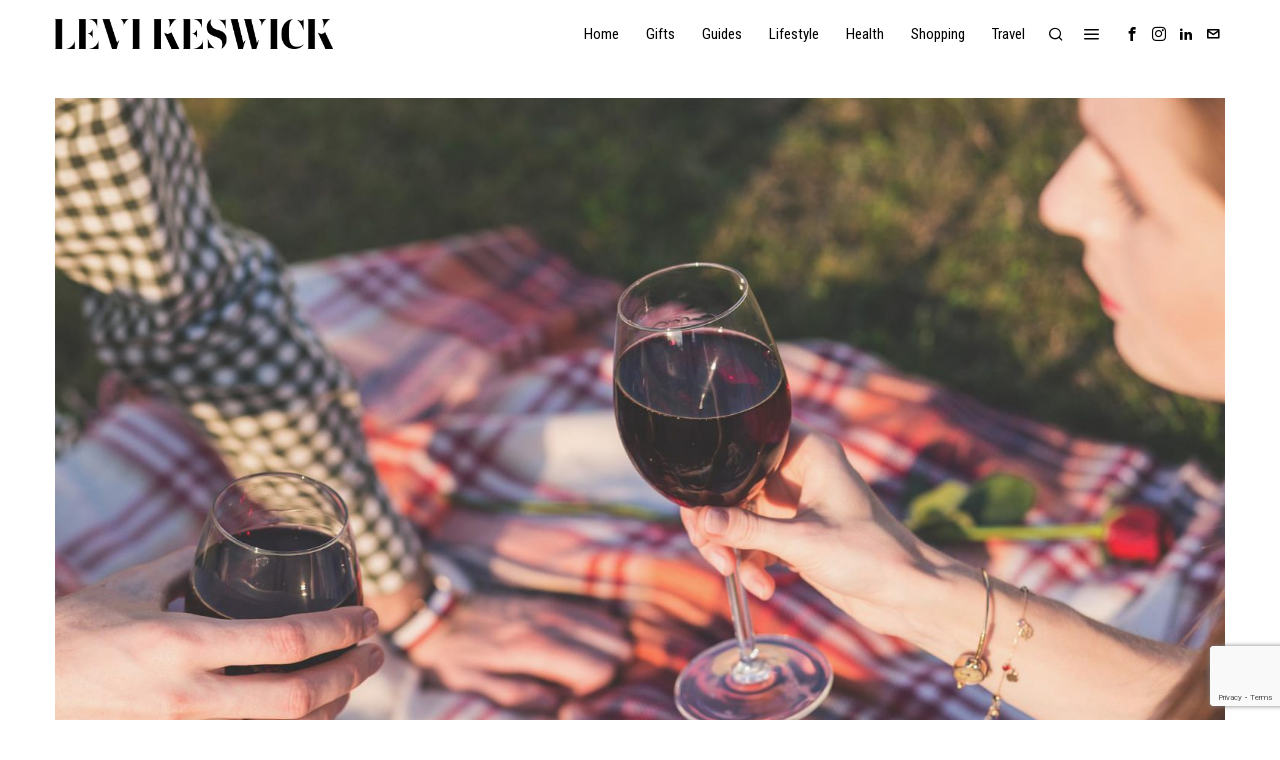

--- FILE ---
content_type: text/html; charset=UTF-8
request_url: https://levikeswick.com/how-to-prevent-insects-from-ruining-a-picnic/
body_size: 28277
content:
<!DOCTYPE html>
<html lang="en-US" prefix="og: https://ogp.me/ns#" class="no-js">
<head>
	<meta charset="UTF-8">
	<meta name="viewport" content="width=device-width, initial-scale=1.0">
	<link rel="profile" href="http://gmpg.org/xfn/11">
    
	<!--[if lt IE 9]>
	<script src="https://levikeswick.com/wp-content/themes/fox/js/html5.js"></script>
	<![endif]-->
    
    <script>
    document.addEventListener('DOMContentLoaded',function(){
        var fox56_async_css = document.querySelectorAll('link[media="fox56_async"],style[media="fox56_async"]')
        if ( ! fox56_async_css ) {
            return;
        }
        for( var link of fox56_async_css ) {
            link.setAttribute('media','all')
        }
    });
</script>

<!-- Open Graph Meta Tags generated by Blog2Social 872 - https://www.blog2social.com -->
<meta property="og:title" content="How To Prevent Insects From Ruining A Picnic"/>
<meta property="og:description" content="Do you love picnics? Unfortunately, so do insects. Summertime is the perfect time for picnics. There&#039;s nothing quite like enjoying a delicious meal outdoors wit"/>
<meta property="og:url" content="/how-to-prevent-insects-from-ruining-a-picnic/"/>
<meta property="og:image:alt" content="How To Prevent Insects From Ruining A Picnic"/>
<meta property="og:image" content="https://levikeswick.com/wp-content/uploads/2022/05/word-image-5.jpeg"/>
<meta property="og:image:width" content="1920" />
<meta property="og:image:height" content="1280" />
<meta property="og:type" content="article"/>
<meta property="og:article:published_time" content="2022-05-12 14:38:11"/>
<meta property="og:article:modified_time" content="2022-05-12 14:38:15"/>
<meta property="og:article:tag" content="Insects"/>
<meta property="og:article:tag" content="Picnic"/>
<meta property="og:article:tag" content="ProtectiveClothing"/>
<!-- Open Graph Meta Tags generated by Blog2Social 872 - https://www.blog2social.com -->

<!-- Twitter Card generated by Blog2Social 872 - https://www.blog2social.com -->
<meta name="twitter:card" content="summary">
<meta name="twitter:title" content="How To Prevent Insects From Ruining A Picnic"/>
<meta name="twitter:description" content="Do you love picnics? Unfortunately, so do insects. Summertime is the perfect time for picnics. There&#039;s nothing quite like enjoying a delicious meal outdoors wit"/>
<meta name="twitter:image" content="https://levikeswick.com/wp-content/uploads/2022/05/word-image-5.jpeg"/>
<meta name="twitter:image:alt" content="How To Prevent Insects From Ruining A Picnic"/>
<!-- Twitter Card generated by Blog2Social 872 - https://www.blog2social.com -->
<meta name="author" content="Levi Keswick"/>

<!-- Search Engine Optimization by Rank Math - https://rankmath.com/ -->
<title>How To Prevent Insects From Ruining A Picnic - Levi Keswick</title>
<meta name="description" content="Do you love picnics? Unfortunately, so do insects. Summertime is the perfect time for picnics. There&#039;s nothing quite like enjoying a delicious meal outdoors"/>
<meta name="robots" content="follow, index, max-snippet:-1, max-video-preview:-1, max-image-preview:large"/>
<link rel="canonical" href="https://levikeswick.com/how-to-prevent-insects-from-ruining-a-picnic/" />
<meta property="og:locale" content="en_US" />
<meta property="og:type" content="article" />
<meta property="og:title" content="How To Prevent Insects From Ruining A Picnic - Levi Keswick" />
<meta property="og:description" content="Do you love picnics? Unfortunately, so do insects. Summertime is the perfect time for picnics. There&#039;s nothing quite like enjoying a delicious meal outdoors" />
<meta property="og:url" content="https://levikeswick.com/how-to-prevent-insects-from-ruining-a-picnic/" />
<meta property="og:site_name" content="Levi Keswick" />
<meta property="article:publisher" content="https://www.facebook.com/p/Levi-Keswick-100066799554578/" />
<meta property="article:tag" content="Insects" />
<meta property="article:tag" content="Picnic" />
<meta property="article:tag" content="ProtectiveClothing" />
<meta property="article:section" content="Gear" />
<meta property="og:updated_time" content="2022-05-12T14:38:15+00:00" />
<meta property="og:image" content="https://levikeswick.com/wp-content/uploads/2022/05/word-image-5.jpeg" />
<meta property="og:image:secure_url" content="https://levikeswick.com/wp-content/uploads/2022/05/word-image-5.jpeg" />
<meta property="og:image:width" content="1920" />
<meta property="og:image:height" content="1280" />
<meta property="og:image:alt" content="How To Prevent Insects From Ruining A Picnic" />
<meta property="og:image:type" content="image/jpeg" />
<meta property="article:published_time" content="2022-05-12T14:38:11+00:00" />
<meta property="article:modified_time" content="2022-05-12T14:38:15+00:00" />
<meta name="twitter:card" content="summary_large_image" />
<meta name="twitter:title" content="How To Prevent Insects From Ruining A Picnic - Levi Keswick" />
<meta name="twitter:description" content="Do you love picnics? Unfortunately, so do insects. Summertime is the perfect time for picnics. There&#039;s nothing quite like enjoying a delicious meal outdoors" />
<meta name="twitter:image" content="https://levikeswick.com/wp-content/uploads/2022/05/word-image-5.jpeg" />
<meta name="twitter:label1" content="Written by" />
<meta name="twitter:data1" content="Levi Keswick" />
<meta name="twitter:label2" content="Time to read" />
<meta name="twitter:data2" content="4 minutes" />
<script type="application/ld+json" class="rank-math-schema">{"@context":"https://schema.org","@graph":[{"@type":["Person","Organization"],"@id":"https://levikeswick.com/#person","name":"Levi Keswick","sameAs":["https://www.facebook.com/p/Levi-Keswick-100066799554578/","https://www.instagram.com/levikeswick/","https://www.linkedin.com/company/levi-keswick/"]},{"@type":"WebSite","@id":"https://levikeswick.com/#website","url":"https://levikeswick.com","name":"Levi Keswick","publisher":{"@id":"https://levikeswick.com/#person"},"inLanguage":"en-US"},{"@type":"ImageObject","@id":"https://levikeswick.com/wp-content/uploads/2022/05/word-image-5.jpeg","url":"https://levikeswick.com/wp-content/uploads/2022/05/word-image-5.jpeg","width":"1920","height":"1280","caption":"How To Prevent Insects From Ruining A Picnic","inLanguage":"en-US"},{"@type":"BreadcrumbList","@id":"https://levikeswick.com/how-to-prevent-insects-from-ruining-a-picnic/#breadcrumb","itemListElement":[{"@type":"ListItem","position":"1","item":{"@id":"https://levikeswick.com","name":"Home"}},{"@type":"ListItem","position":"2","item":{"@id":"https://levikeswick.com/how-to-prevent-insects-from-ruining-a-picnic/","name":"How To Prevent Insects From Ruining A Picnic"}}]},{"@type":"WebPage","@id":"https://levikeswick.com/how-to-prevent-insects-from-ruining-a-picnic/#webpage","url":"https://levikeswick.com/how-to-prevent-insects-from-ruining-a-picnic/","name":"How To Prevent Insects From Ruining A Picnic - Levi Keswick","datePublished":"2022-05-12T14:38:11+00:00","dateModified":"2022-05-12T14:38:15+00:00","isPartOf":{"@id":"https://levikeswick.com/#website"},"primaryImageOfPage":{"@id":"https://levikeswick.com/wp-content/uploads/2022/05/word-image-5.jpeg"},"inLanguage":"en-US","breadcrumb":{"@id":"https://levikeswick.com/how-to-prevent-insects-from-ruining-a-picnic/#breadcrumb"}},{"@type":"Person","@id":"https://levikeswick.com/author/admin/","name":"Levi Keswick","url":"https://levikeswick.com/author/admin/","image":{"@type":"ImageObject","@id":"https://levikeswick.com/wp-content/uploads/2023/11/DALL\u00b7E-2023-11-21-14.02.46-A-headshot-of-a-Jewish-man-in-Brooklyn-New-York.-The-background-subtly-includes-the-Brooklyn-Bridge-and-classic-brownstone-buildings.-The-man-is-wear-150x150.png","url":"https://levikeswick.com/wp-content/uploads/2023/11/DALL\u00b7E-2023-11-21-14.02.46-A-headshot-of-a-Jewish-man-in-Brooklyn-New-York.-The-background-subtly-includes-the-Brooklyn-Bridge-and-classic-brownstone-buildings.-The-man-is-wear-150x150.png","caption":"Levi Keswick","inLanguage":"en-US"}},{"@type":"BlogPosting","headline":"How To Prevent Insects From Ruining A Picnic - Levi Keswick","datePublished":"2022-05-12T14:38:11+00:00","dateModified":"2022-05-12T14:38:15+00:00","author":{"@id":"https://levikeswick.com/author/admin/","name":"Levi Keswick"},"publisher":{"@id":"https://levikeswick.com/#person"},"description":"Do you love picnics? Unfortunately, so do insects. Summertime is the perfect time for picnics. There&#039;s nothing quite like enjoying a delicious meal outdoors","name":"How To Prevent Insects From Ruining A Picnic - Levi Keswick","@id":"https://levikeswick.com/how-to-prevent-insects-from-ruining-a-picnic/#richSnippet","isPartOf":{"@id":"https://levikeswick.com/how-to-prevent-insects-from-ruining-a-picnic/#webpage"},"image":{"@id":"https://levikeswick.com/wp-content/uploads/2022/05/word-image-5.jpeg"},"inLanguage":"en-US","mainEntityOfPage":{"@id":"https://levikeswick.com/how-to-prevent-insects-from-ruining-a-picnic/#webpage"}}]}</script>
<!-- /Rank Math WordPress SEO plugin -->

<link rel='dns-prefetch' href='//www.googletagmanager.com' />
<link rel='dns-prefetch' href='//fonts.googleapis.com' />
<link rel='dns-prefetch' href='//pagead2.googlesyndication.com' />
<link rel="alternate" title="oEmbed (JSON)" type="application/json+oembed" href="https://levikeswick.com/wp-json/oembed/1.0/embed?url=https%3A%2F%2Flevikeswick.com%2Fhow-to-prevent-insects-from-ruining-a-picnic%2F" />
<link rel="alternate" title="oEmbed (XML)" type="text/xml+oembed" href="https://levikeswick.com/wp-json/oembed/1.0/embed?url=https%3A%2F%2Flevikeswick.com%2Fhow-to-prevent-insects-from-ruining-a-picnic%2F&#038;format=xml" />
<script id="ezoic-wp-plugin-cmp" src="https://cmp.gatekeeperconsent.com/min.js" data-cfasync="false"></script>
<script id="ezoic-wp-plugin-gatekeeper" src="https://the.gatekeeperconsent.com/cmp.min.js" data-cfasync="false"></script>
<style id='wp-img-auto-sizes-contain-inline-css'>
img:is([sizes=auto i],[sizes^="auto," i]){contain-intrinsic-size:3000px 1500px}
/*# sourceURL=wp-img-auto-sizes-contain-inline-css */
</style>
<link rel='stylesheet' id='sbi_styles-css' href='https://levikeswick.com/wp-content/plugins/instagram-feed/css/sbi-styles.min.css?ver=6.10.0' media='all' />
<style id='wp-emoji-styles-inline-css'>

	img.wp-smiley, img.emoji {
		display: inline !important;
		border: none !important;
		box-shadow: none !important;
		height: 1em !important;
		width: 1em !important;
		margin: 0 0.07em !important;
		vertical-align: -0.1em !important;
		background: none !important;
		padding: 0 !important;
	}
/*# sourceURL=wp-emoji-styles-inline-css */
</style>
<link rel='stylesheet' id='wp-block-library-css' href='https://levikeswick.com/wp-includes/css/dist/block-library/style.min.css?ver=6.9' media='all' />
<style id='classic-theme-styles-inline-css'>
/*! This file is auto-generated */
.wp-block-button__link{color:#fff;background-color:#32373c;border-radius:9999px;box-shadow:none;text-decoration:none;padding:calc(.667em + 2px) calc(1.333em + 2px);font-size:1.125em}.wp-block-file__button{background:#32373c;color:#fff;text-decoration:none}
/*# sourceURL=/wp-includes/css/classic-themes.min.css */
</style>
<style id='global-styles-inline-css'>
:root{--wp--preset--aspect-ratio--square: 1;--wp--preset--aspect-ratio--4-3: 4/3;--wp--preset--aspect-ratio--3-4: 3/4;--wp--preset--aspect-ratio--3-2: 3/2;--wp--preset--aspect-ratio--2-3: 2/3;--wp--preset--aspect-ratio--16-9: 16/9;--wp--preset--aspect-ratio--9-16: 9/16;--wp--preset--color--black: #000000;--wp--preset--color--cyan-bluish-gray: #abb8c3;--wp--preset--color--white: #ffffff;--wp--preset--color--pale-pink: #f78da7;--wp--preset--color--vivid-red: #cf2e2e;--wp--preset--color--luminous-vivid-orange: #ff6900;--wp--preset--color--luminous-vivid-amber: #fcb900;--wp--preset--color--light-green-cyan: #7bdcb5;--wp--preset--color--vivid-green-cyan: #00d084;--wp--preset--color--pale-cyan-blue: #8ed1fc;--wp--preset--color--vivid-cyan-blue: #0693e3;--wp--preset--color--vivid-purple: #9b51e0;--wp--preset--gradient--vivid-cyan-blue-to-vivid-purple: linear-gradient(135deg,rgb(6,147,227) 0%,rgb(155,81,224) 100%);--wp--preset--gradient--light-green-cyan-to-vivid-green-cyan: linear-gradient(135deg,rgb(122,220,180) 0%,rgb(0,208,130) 100%);--wp--preset--gradient--luminous-vivid-amber-to-luminous-vivid-orange: linear-gradient(135deg,rgb(252,185,0) 0%,rgb(255,105,0) 100%);--wp--preset--gradient--luminous-vivid-orange-to-vivid-red: linear-gradient(135deg,rgb(255,105,0) 0%,rgb(207,46,46) 100%);--wp--preset--gradient--very-light-gray-to-cyan-bluish-gray: linear-gradient(135deg,rgb(238,238,238) 0%,rgb(169,184,195) 100%);--wp--preset--gradient--cool-to-warm-spectrum: linear-gradient(135deg,rgb(74,234,220) 0%,rgb(151,120,209) 20%,rgb(207,42,186) 40%,rgb(238,44,130) 60%,rgb(251,105,98) 80%,rgb(254,248,76) 100%);--wp--preset--gradient--blush-light-purple: linear-gradient(135deg,rgb(255,206,236) 0%,rgb(152,150,240) 100%);--wp--preset--gradient--blush-bordeaux: linear-gradient(135deg,rgb(254,205,165) 0%,rgb(254,45,45) 50%,rgb(107,0,62) 100%);--wp--preset--gradient--luminous-dusk: linear-gradient(135deg,rgb(255,203,112) 0%,rgb(199,81,192) 50%,rgb(65,88,208) 100%);--wp--preset--gradient--pale-ocean: linear-gradient(135deg,rgb(255,245,203) 0%,rgb(182,227,212) 50%,rgb(51,167,181) 100%);--wp--preset--gradient--electric-grass: linear-gradient(135deg,rgb(202,248,128) 0%,rgb(113,206,126) 100%);--wp--preset--gradient--midnight: linear-gradient(135deg,rgb(2,3,129) 0%,rgb(40,116,252) 100%);--wp--preset--font-size--small: 13px;--wp--preset--font-size--medium: 20px;--wp--preset--font-size--large: 36px;--wp--preset--font-size--x-large: 42px;--wp--preset--spacing--20: 0.44rem;--wp--preset--spacing--30: 0.67rem;--wp--preset--spacing--40: 1rem;--wp--preset--spacing--50: 1.5rem;--wp--preset--spacing--60: 2.25rem;--wp--preset--spacing--70: 3.38rem;--wp--preset--spacing--80: 5.06rem;--wp--preset--shadow--natural: 6px 6px 9px rgba(0, 0, 0, 0.2);--wp--preset--shadow--deep: 12px 12px 50px rgba(0, 0, 0, 0.4);--wp--preset--shadow--sharp: 6px 6px 0px rgba(0, 0, 0, 0.2);--wp--preset--shadow--outlined: 6px 6px 0px -3px rgb(255, 255, 255), 6px 6px rgb(0, 0, 0);--wp--preset--shadow--crisp: 6px 6px 0px rgb(0, 0, 0);}:where(.is-layout-flex){gap: 0.5em;}:where(.is-layout-grid){gap: 0.5em;}body .is-layout-flex{display: flex;}.is-layout-flex{flex-wrap: wrap;align-items: center;}.is-layout-flex > :is(*, div){margin: 0;}body .is-layout-grid{display: grid;}.is-layout-grid > :is(*, div){margin: 0;}:where(.wp-block-columns.is-layout-flex){gap: 2em;}:where(.wp-block-columns.is-layout-grid){gap: 2em;}:where(.wp-block-post-template.is-layout-flex){gap: 1.25em;}:where(.wp-block-post-template.is-layout-grid){gap: 1.25em;}.has-black-color{color: var(--wp--preset--color--black) !important;}.has-cyan-bluish-gray-color{color: var(--wp--preset--color--cyan-bluish-gray) !important;}.has-white-color{color: var(--wp--preset--color--white) !important;}.has-pale-pink-color{color: var(--wp--preset--color--pale-pink) !important;}.has-vivid-red-color{color: var(--wp--preset--color--vivid-red) !important;}.has-luminous-vivid-orange-color{color: var(--wp--preset--color--luminous-vivid-orange) !important;}.has-luminous-vivid-amber-color{color: var(--wp--preset--color--luminous-vivid-amber) !important;}.has-light-green-cyan-color{color: var(--wp--preset--color--light-green-cyan) !important;}.has-vivid-green-cyan-color{color: var(--wp--preset--color--vivid-green-cyan) !important;}.has-pale-cyan-blue-color{color: var(--wp--preset--color--pale-cyan-blue) !important;}.has-vivid-cyan-blue-color{color: var(--wp--preset--color--vivid-cyan-blue) !important;}.has-vivid-purple-color{color: var(--wp--preset--color--vivid-purple) !important;}.has-black-background-color{background-color: var(--wp--preset--color--black) !important;}.has-cyan-bluish-gray-background-color{background-color: var(--wp--preset--color--cyan-bluish-gray) !important;}.has-white-background-color{background-color: var(--wp--preset--color--white) !important;}.has-pale-pink-background-color{background-color: var(--wp--preset--color--pale-pink) !important;}.has-vivid-red-background-color{background-color: var(--wp--preset--color--vivid-red) !important;}.has-luminous-vivid-orange-background-color{background-color: var(--wp--preset--color--luminous-vivid-orange) !important;}.has-luminous-vivid-amber-background-color{background-color: var(--wp--preset--color--luminous-vivid-amber) !important;}.has-light-green-cyan-background-color{background-color: var(--wp--preset--color--light-green-cyan) !important;}.has-vivid-green-cyan-background-color{background-color: var(--wp--preset--color--vivid-green-cyan) !important;}.has-pale-cyan-blue-background-color{background-color: var(--wp--preset--color--pale-cyan-blue) !important;}.has-vivid-cyan-blue-background-color{background-color: var(--wp--preset--color--vivid-cyan-blue) !important;}.has-vivid-purple-background-color{background-color: var(--wp--preset--color--vivid-purple) !important;}.has-black-border-color{border-color: var(--wp--preset--color--black) !important;}.has-cyan-bluish-gray-border-color{border-color: var(--wp--preset--color--cyan-bluish-gray) !important;}.has-white-border-color{border-color: var(--wp--preset--color--white) !important;}.has-pale-pink-border-color{border-color: var(--wp--preset--color--pale-pink) !important;}.has-vivid-red-border-color{border-color: var(--wp--preset--color--vivid-red) !important;}.has-luminous-vivid-orange-border-color{border-color: var(--wp--preset--color--luminous-vivid-orange) !important;}.has-luminous-vivid-amber-border-color{border-color: var(--wp--preset--color--luminous-vivid-amber) !important;}.has-light-green-cyan-border-color{border-color: var(--wp--preset--color--light-green-cyan) !important;}.has-vivid-green-cyan-border-color{border-color: var(--wp--preset--color--vivid-green-cyan) !important;}.has-pale-cyan-blue-border-color{border-color: var(--wp--preset--color--pale-cyan-blue) !important;}.has-vivid-cyan-blue-border-color{border-color: var(--wp--preset--color--vivid-cyan-blue) !important;}.has-vivid-purple-border-color{border-color: var(--wp--preset--color--vivid-purple) !important;}.has-vivid-cyan-blue-to-vivid-purple-gradient-background{background: var(--wp--preset--gradient--vivid-cyan-blue-to-vivid-purple) !important;}.has-light-green-cyan-to-vivid-green-cyan-gradient-background{background: var(--wp--preset--gradient--light-green-cyan-to-vivid-green-cyan) !important;}.has-luminous-vivid-amber-to-luminous-vivid-orange-gradient-background{background: var(--wp--preset--gradient--luminous-vivid-amber-to-luminous-vivid-orange) !important;}.has-luminous-vivid-orange-to-vivid-red-gradient-background{background: var(--wp--preset--gradient--luminous-vivid-orange-to-vivid-red) !important;}.has-very-light-gray-to-cyan-bluish-gray-gradient-background{background: var(--wp--preset--gradient--very-light-gray-to-cyan-bluish-gray) !important;}.has-cool-to-warm-spectrum-gradient-background{background: var(--wp--preset--gradient--cool-to-warm-spectrum) !important;}.has-blush-light-purple-gradient-background{background: var(--wp--preset--gradient--blush-light-purple) !important;}.has-blush-bordeaux-gradient-background{background: var(--wp--preset--gradient--blush-bordeaux) !important;}.has-luminous-dusk-gradient-background{background: var(--wp--preset--gradient--luminous-dusk) !important;}.has-pale-ocean-gradient-background{background: var(--wp--preset--gradient--pale-ocean) !important;}.has-electric-grass-gradient-background{background: var(--wp--preset--gradient--electric-grass) !important;}.has-midnight-gradient-background{background: var(--wp--preset--gradient--midnight) !important;}.has-small-font-size{font-size: var(--wp--preset--font-size--small) !important;}.has-medium-font-size{font-size: var(--wp--preset--font-size--medium) !important;}.has-large-font-size{font-size: var(--wp--preset--font-size--large) !important;}.has-x-large-font-size{font-size: var(--wp--preset--font-size--x-large) !important;}
:where(.wp-block-post-template.is-layout-flex){gap: 1.25em;}:where(.wp-block-post-template.is-layout-grid){gap: 1.25em;}
:where(.wp-block-term-template.is-layout-flex){gap: 1.25em;}:where(.wp-block-term-template.is-layout-grid){gap: 1.25em;}
:where(.wp-block-columns.is-layout-flex){gap: 2em;}:where(.wp-block-columns.is-layout-grid){gap: 2em;}
:root :where(.wp-block-pullquote){font-size: 1.5em;line-height: 1.6;}
/*# sourceURL=global-styles-inline-css */
</style>
<link rel='stylesheet' id='authors-list-css-css' href='https://levikeswick.com/wp-content/plugins/authors-list/backend/assets/css/front.css?ver=2.0.6.2' media='all' />
<link rel='stylesheet' id='jquery-ui-css-css' href='https://levikeswick.com/wp-content/plugins/authors-list/backend/assets/css/jquery-ui.css?ver=2.0.6.2' media='all' />
<link rel='stylesheet' id='contact-form-7-css' href='https://levikeswick.com/wp-content/plugins/contact-form-7/includes/css/styles.css?ver=6.1.4' media='all' />
<link rel='stylesheet' id='fox-google-fonts-css' href='https://fonts.googleapis.com/css?family=Roboto+Condensed%3Aregular%2C700%7CLibre+Caslon+Text%3Aregular%2C700&#038;display=swap&#038;ver=6.9.1' media='all' />
<link rel='stylesheet' id='fox-icon56-v68-loading-css' href='https://levikeswick.com/wp-content/themes/fox/css56/icon56-v68-loading.css?ver=6.9.1' media='all' />
<link rel='stylesheet' id='fox-common-css' href='https://levikeswick.com/wp-content/themes/fox/css56/common.css?ver=6.9.1' media='all' />
<link rel='stylesheet' id='fox-common-below-css' href='https://levikeswick.com/wp-content/themes/fox/css56/common-below.css?ver=6.9.1' media='all' />
<link rel='stylesheet' id='fox-header-above-css' href='https://levikeswick.com/wp-content/themes/fox/css56/header-above.css?ver=6.9.1' media='all' />
<link rel='stylesheet' id='fox-header-below-css' href='https://levikeswick.com/wp-content/themes/fox/css56/header-below.css?ver=6.9.1' media='all' />
<link rel='stylesheet' id='fox-footer-css' href='https://levikeswick.com/wp-content/themes/fox/css56/footer.css?ver=6.9.1' media='all' />
<link rel='stylesheet' id='fox-widgets-css' href='https://levikeswick.com/wp-content/themes/fox/css56/widgets.css?ver=6.9.1' media='all' />
<link rel='stylesheet' id='fox-builder-common-css' href='https://levikeswick.com/wp-content/themes/fox/css56/builder/common.css?ver=6.9.1' media='all' />
<link rel='stylesheet' id='fox-builder-grid-css' href='https://levikeswick.com/wp-content/themes/fox/css56/builder/grid.css?ver=6.9.1' media='all' />
<link rel='stylesheet' id='fox-builder-list-css' href='https://levikeswick.com/wp-content/themes/fox/css56/builder/list.css?ver=6.9.1' media='all' />
<link rel='stylesheet' id='fox-builder-masonry-css' href='https://levikeswick.com/wp-content/themes/fox/css56/builder/masonry.css?ver=6.9.1' media='all' />
<link rel='stylesheet' id='fox-builder-carousel-css' href='https://levikeswick.com/wp-content/themes/fox/css56/builder/carousel.css?ver=6.9.1' media='all' />
<link rel='stylesheet' id='fox-builder-group-css' href='https://levikeswick.com/wp-content/themes/fox/css56/builder/group.css?ver=6.9.1' media='all' />
<link rel='stylesheet' id='fox-builder-others-css' href='https://levikeswick.com/wp-content/themes/fox/css56/builder/others.css?ver=6.9.1' media='all' />
<link rel='stylesheet' id='fox-misc-css' href='https://levikeswick.com/wp-content/themes/fox/css56/misc.css?ver=6.9.1' media='all' />
<link rel='stylesheet' id='fox-single-above-css' href='https://levikeswick.com/wp-content/themes/fox/css56/single-above.css?ver=6.9.1' media='all' />
<link rel='stylesheet' id='fox-tooltipster-css' href='https://levikeswick.com/wp-content/themes/fox/css56/tooltipster.css?ver=6.9.1' media='all' />
<link rel='stylesheet' id='fox-lightbox-css' href='https://levikeswick.com/wp-content/themes/fox/css56/lightbox.css?ver=6.9.1' media='all' />
<link rel='stylesheet' id='fox-single-below-css' href='https://levikeswick.com/wp-content/themes/fox/css56/single-below.css?ver=6.9.1' media='all' />
<style id='style56-inline-css'>
:root{--font-body:"Libre Caslon Text", serif;}:root{--font-heading:"Times", serif;}:root{--font-nav:"Roboto Condensed", sans-serif;}
/*# sourceURL=style56-inline-css */
</style>
<link rel='stylesheet' id='fox-child-style-css' href='https://levikeswick.com/wp-content/themes/fox-child-theme/style.css?ver=1.0' media='all' />
<script src="https://levikeswick.com/wp-includes/js/jquery/jquery.min.js?ver=3.7.1" id="jquery-core-js"></script>
<script src="https://levikeswick.com/wp-includes/js/jquery/jquery-migrate.min.js?ver=3.4.1" id="jquery-migrate-js"></script>

<!-- Google tag (gtag.js) snippet added by Site Kit -->
<!-- Google Analytics snippet added by Site Kit -->
<script src="https://www.googletagmanager.com/gtag/js?id=GT-WRH5SLBW" id="google_gtagjs-js" async></script>
<script id="google_gtagjs-js-after">
window.dataLayer = window.dataLayer || [];function gtag(){dataLayer.push(arguments);}
gtag("set","linker",{"domains":["levikeswick.com"]});
gtag("js", new Date());
gtag("set", "developer_id.dZTNiMT", true);
gtag("config", "GT-WRH5SLBW", {"googlesitekit_post_type":"post"});
//# sourceURL=google_gtagjs-js-after
</script>
<link rel="https://api.w.org/" href="https://levikeswick.com/wp-json/" /><link rel="alternate" title="JSON" type="application/json" href="https://levikeswick.com/wp-json/wp/v2/posts/9104" /><!-- start Simple Custom CSS and JS -->
<style>
.entry-content .aligncenter {width: auto !important}

</style>
<!-- end Simple Custom CSS and JS -->
<script id="ezoic-wp-plugin-js" async src="//www.ezojs.com/ezoic/sa.min.js"></script>
<script data-ezoic="1">window.ezstandalone = window.ezstandalone || {};ezstandalone.cmd = ezstandalone.cmd || [];</script>
<meta name="generator" content="Site Kit by Google 1.168.0" />    <style id="css-preview">
        .topbar56 .container .row { height : 32px ;} .topbar56 { border-bottom-width : 0px ;} .topbar56 { border-top-width : 0px ;} .topbar56__container { border-bottom-width : 0px ;} .topbar56__container { border-top-width : 0px ;} .main_header56 { border-bottom-width : 0px ;} .main_header56__container { border-bottom-width : 0px ;} .main_header56, .main_header56 .container { border-color : #dddddd ;} .header_bottom56 .container .row { height : 32px ;} .header_bottom56 { border-bottom-width : 0px ;} .header_bottom56 { border-top-width : 0px ;} .header_bottom56__container { border-bottom-width : 0px ;} .header_bottom56__container { border-top-width : 0px ;} .header_desktop56 .logo56 img { width : 180px ;} .header_mobile56 .logo56 img { height : 26px ;} .text-logo { font-weight : 600 ;} .text-logo { font-style : italic ;} .text-logo { font-size : 30px ;} .text-logo { line-height : 1.1 ;} .text-logo { letter-spacing : 0px ;} .text-logo { text-transform : uppercase ;} .site-description { margin-top : 0px ;} .slogan { font-family : var(--font-heading) ;} .slogan { font-weight : 400 ;} .slogan { font-style : normal ;} .slogan { font-size : 13px ;} .slogan { line-height : 1.1 ;} .slogan { letter-spacing : 6px ;} .slogan { text-transform : uppercase ;} .header56__social li + li { margin-left : 3px ;} .header56__social a { width : 24px ;} .header56__social a { height : 24px ;} .header56__social a { font-size : 14px ;} .header56__social a img { width : 14px ;} .header56__social a { border-radius : 0px ;} .header56__social a { border-width : 0px ;} .search-btn img, .searchform button img { width : 32px ;} .header56__search .search-btn { font-size : 16px ;} .header56__btn__1 { border-width : 1px ;} .header56__btn__1 { border-radius : 0px ;} .header56__btn__2 { border-width : 1px ;} .header56__btn__2 { border-radius : 0px ;} .hamburger--type-icon { font-size : 18px ;} .hamburger--type-icon { width : 40px ;} .hamburger--type-icon { height : 40px ;} .hamburger--type-icon { border-width : 0px ;} .hamburger--type-icon { border-radius : 0px ;} .hamburger--type-image { width : 40px ;} .mainnav ul.menu > li > a { padding-left : 12px ;} .mainnav ul.menu > li > a { padding-right : 12px ;} .mainnav ul.menu > li > a { font-weight : 400 ;} .mainnav ul.menu > li > a { font-size : 15px ;} .mainnav ul.menu > li > a { letter-spacing : 0px ;} .mainnav ul.menu > li > a { text-transform : none ;} .mainnav ul.menu > li > a { line-height : 40px ;} .mainnav ul.menu > li.current-menu-item > a, .mainnav ul.menu > li.current-menu-ancestor > a { color : #999999 ;} .mainnav ul.menu > li > a:after { width : 90% ;} .mainnav ul.menu > li > a:after { left : calc((100% - 90%)/2) ;} .mainnav ul.menu > li > a:after { height : 2px ;} .mainnav .mk { color : #cccccc ;} .mainnav .mk { font-size : 14px ;} .mainnav .mk { margin-left : 3px ;} .mainnav ul.sub-menu { width : 180px ;} .mega.column-2 > .sub-menu { width : calc(2*180px) ;} .mega.column-3 > .sub-menu { width : calc(3*180px) ;} .mainnav ul.sub-menu { background : #ffffff ;} .mainnav ul.sub-menu { padding-top : 0px ;} .mainnav ul.sub-menu { padding-bottom : 0px ;} .mainnav ul.sub-menu { padding-left : 0px ;} .mainnav ul.sub-menu { padding-right : 0px ;} .mainnav ul.sub-menu { border-top-width : 1px ;} .mainnav ul.sub-menu { border-right-width : 0px ;} .mainnav ul.sub-menu { border-bottom-width : 0px ;} .mainnav ul.sub-menu { border-left-width : 0px ;} .mainnav ul.sub-menu { border-radius : 0px ;} .mainnav ul.sub-menu { border-color : #111111 ;} .mainnav ul.sub-menu { box-shadow : 0 5px 20px rgba(0,0,0,0.0) ;} .mainnav ul.menu > li.menu-item-has-children:after,.mainnav ul.menu > li.mega:after { border-bottom-color : #fff ;} .mainnav ul.menu > li.menu-item-has-children:before,.mainnav ul.menu > li.mega:before { border-bottom-color : #ccc ;} .mainnav ul.sub-menu a { padding-left : 12px ;} .mainnav ul.sub-menu a { padding-right : 12px ;} .mainnav ul.sub-menu a { line-height : 28px ;} .mainnav ul.sub-menu li { border-top-color : #d0d0d0 ;} .mainnav li.mega .sub-menu > li:before { border-left-color : #d0d0d0 ;} .header_mobile56 .container .row, .header_mobile56__height { height : 54px ;} .header_mobile56 { background-color : #fff ;} .header_mobile56 { border-bottom-width : 0px ;} .header_mobile56 { border-top-width : 0px ;} .header_mobile56 { box-shadow : 0 4px 10px rgba(0,0,0,0.0) ;} .offcanvas56 { width : 320px ;} .offcanvas56__overlay { background : rgba(0,0,0,0.5) ;} .offcanvas56 { padding-top : 16px ;} .offcanvas56 { padding-bottom : 16px ;} .offcanvas56 { padding-left : 16px ;} .offcanvas56 { padding-right : 16px ;} .offcanvas56__element + .offcanvas56__element { margin-top : 20px ;} .offcanvasnav56 ul.sub-menu, .offcanvasnav56 li + li { border-top-width : 1px ;} .offcanvasnav56 ul.sub-menu, .offcanvasnav56 li + li { border-top-color : #d0d0d0 ;} .offcanvasnav56 { font-size : 16px ;} .offcanvasnav56 a, .offcanvasnav56 .mk { line-height : 42px ;} .offcanvasnav56 .mk { width : 42px ;} .offcanvasnav56 .mk { height : 42px ;} .offcanvasnav56 a { padding-left : 0px ;} .offcanvasnav56 ul ul { font-family : var(--font-nav) ;} .offcanvasnav56 ul ul a, .offcanvasnav56 ul ul .mk { line-height : 32px ;} .offcanvasnav56 ul ul .mk { width : 32px ;} .offcanvasnav56 ul ul .mk { height : 32px ;} .masthead--sticky .masthead__wrapper.before-sticky { border-bottom-width : 1px ;} .masthead--sticky .masthead__wrapper.before-sticky { border-color : #d0d0d0 ;} .masthead--sticky .masthead__wrapper.before-sticky { box-shadow : 0 3px 10px rgba(0,0,0,0.0) ;} .minimal-logo img { height : 24px ;} .builder56 { padding-top : 0px ;} .builder56 { padding-bottom : 30px ;} .builder56__section + .builder56__section { margin-top : 24px ;} .heading56, .section-heading h2, .fox-heading .heading-title-main { font-family : var(--font-nav) ;} .heading56, .section-heading h2, .fox-heading .heading-title-main { font-weight : 700 ;} .heading56, .section-heading h2, .fox-heading .heading-title-main { font-style : normal ;} .heading56, .section-heading h2, .fox-heading .heading-title-main { font-size : 14px ;} .heading56, .section-heading h2, .fox-heading .heading-title-main { letter-spacing : 0px ;} .heading56, .section-heading h2, .fox-heading .heading-title-main { text-transform : uppercase ;} .titlebar56__main { width : 600px ;} .titlebar56 { border-top-width : 0px ;} .titlebar56 { border-bottom-width : 0px ;} .titlebar56 .container { border-top-width : 1px ;} .titlebar56 .container { border-bottom-width : 1px ;} .titlebar56, .titlebar56 .container { border-color : #d0d0d0 ;} .titlebar56__title { font-family : var(--font-heading) ;} .titlebar56__title { font-weight : 400 ;} .titlebar56__title { font-style : italic ;} .titlebar56__title { font-size : 64px ;} .titlebar56__title { text-transform : uppercase ;} .titlebar56__description { font-family : var(--font-body) ;} .toparea56 .blog56--grid { column-gap : 40px ;} .toparea56 .blog56--list { column-gap : 40px ;} .toparea56 .masonry-cell { padding-left : calc(40px/2) ;} .toparea56 .masonry-cell { padding-right : calc(40px/2) ;} .toparea56 .main-masonry { margin-left : calc(-40px/2) ;} .toparea56 .main-masonry { margin-right : calc(-40px/2) ;} .toparea56 .row56 { column-gap : 40px ;} .toparea56 .blog56__sep { column-gap : 40px ;} .toparea56 .blog56__sep__line { transform : translate( calc(40px/2), 0 ) ;} .toparea56 .carousel-cell { padding : 0 16px ;} .toparea56 .carousel56__container { margin : 0 -16px ;} .toparea56 .blog56--grid { row-gap : 64px ;} .toparea56 .blog56--list { row-gap : 64px ;} .toparea56 .masonry-cell { padding-top : 64px ;} .toparea56 .main-masonry { margin-top : -64px ;} .toparea56 .post56__sep__line { top : calc(-64px/2) ;} .toparea56 .blog56__sep__line { border-right-width : 1px ;} .toparea56 .blog56__sep__line { border-color : #aaaaaa ;} .toparea56 .post56__sep__line { border-top-width : 0px ;} .toparea56 .post56--list--thumb-percent .thumbnail56 { width : 40% ;} .toparea56 .post56--list--thumb-percent .thumbnail56 + .post56__text { width : calc(100% - 40%) ;} .toparea56 .post56--list--thumb-pixel .thumbnail56 { width : 400px ;} .toparea56 .post56--list--thumb-pixel .thumbnail56 + .post56__text { width : calc(100% - 400px) ;} .toparea56 .post56--list--thumb-left .thumbnail56 { padding-right : 24px ;} .toparea56 > .container > .blog56--list .post56--list--thumb-right .thumbnail56 { padding-left : 24px ;} .pagination56 .page-numbers { border-width : 0px ;} .pagination56 .page-numbers { border-radius : 0px ;} .pagination56 .page-numbers { font-family : var(--font-heading) ;} .pagination56 .page-numbers { background : rgba(0,0,0,.1) ;} .pagination56 .page-numbers:hover, .pagination56 .page-numbers.current { background : rgba(0,0,0,.2) ;} .post56__padding { padding-bottom : 80% ;} .post56__height { height : 320px ;} .post56__overlay { background : rgba(0,0,0,.3) ;} .blog56--grid { column-gap : 20px ;} .blog56--list { column-gap : 20px ;} .masonry-cell { padding-left : calc(20px/2) ;} .masonry-cell { padding-right : calc(20px/2) ;} .main-masonry { margin-left : calc(-20px/2) ;} .main-masonry { margin-right : calc(-20px/2) ;} .row56 { column-gap : 20px ;} .blog56__sep { column-gap : 20px ;} .blog56__sep__line { transform : translate( calc(20px/2), 0 ) ;} .blog56--grid { row-gap : 64px ;} .blog56--list { row-gap : 64px ;} .masonry-cell { padding-top : 64px ;} .main-masonry { margin-top : -64px ;} .post56__sep__line { top : calc(-64px/2) ;} .component56 + .component56 { margin-top : 8px ;} .thumbnail56 { margin-bottom : 10px ;} .title56 { margin-bottom : 10px ;} .excerpt56 { margin-bottom : 10px ;} .blog56__sep__line { border-right-width : 1px ;} .blog56__sep__line { border-color : #cccccc ;} .post56__sep__line { border-top-width : 1px ;} .post56 { border-radius : 0px ;} .post56 { box-shadow : 2px 8px 20px rgba(0,0,0,0.0) ;} .post56 .post56__text { padding : 0px ;} .post56--list--thumb-percent .thumbnail56 { width : 40% ;} .post56--list--thumb-percent .thumbnail56 + .post56__text { width : calc(100% - 40%) ;} .post56--list--thumb-pixel .thumbnail56 { width : 360px ;} .post56--list--thumb-pixel .thumbnail56 + .post56__text { width : calc(100% - 360px) ;} .post56--list--thumb-left .thumbnail56 { padding-right : 24px ;} .post56--list--thumb-right .thumbnail56 { padding-left : 24px ;} .thumbnail56 img, .thumbnail56__overlay { border-radius : 0px ;} .thumbnail56__overlay { background : #000 ;} .thumbnail56 .thumbnail56__hover-img { width : 40% ;} .title56 { font-family : var(--font-heading) ;} .title56 { font-weight : 400 ;} .title56 { font-style : italic ;} .title56 { font-size : 21px ;} .title56 { text-transform : uppercase ;} .title56 a:hover { text-decoration : underline ;} .excerpt56 { font-size : 14px ;} .excerpt56 { color : #797979 ;} .meta56__author a img { width : 32px ;} .meta56 { font-family : var(--font-heading) ;} .meta56 { font-weight : 400 ;} .meta56 { font-style : normal ;} .meta56 { font-size : 12px ;} .meta56 { letter-spacing : 0px ;} .meta56 { text-transform : uppercase ;} .meta56__category--fancy { font-family : var(--font-heading) ;} .single56__title { font-family : var(--font-heading) ;} .single56__subtitle { max-width : 600px ;} .single56__subtitle { color : #777777 ;} .single56__subtitle { font-style : normal ;} .single56__subtitle { font-size : 14px ;} .single56__subtitle { text-transform : uppercase ;} :root { --narrow-width : 660px ;} .single56__post_content { font-style : normal ;} .single56__post_content { font-size : 16px ;} .single56__heading { font-family : var(--font-nav) ;} .single56__heading { font-weight : 700 ;} .single56__heading { font-style : normal ;} .single56__heading { font-size : 14px ;} .single56__heading { letter-spacing : 0px ;} .single56__heading { text-transform : uppercase ;} .single56__heading { text-align : left ;} .single56--small-heading-normal .single56__heading { border-top-width : 1px ;} .authorbox56 { border-top-width : 0px ;} .authorbox56 { border-right-width : 0px ;} .authorbox56 { border-bottom-width : 0px ;} .authorbox56 { border-left-width : 0px ;} .authorbox56__avatar { width : 90px ;} .authorbox56__text { width : calc(100% - 90px) ;} .authorbox56__name { margin-bottom : 10px ;} .authorbox56__name { font-weight : 700 ;} .authorbox56__name { font-size : 1.3em ;} .authorbox56__description { line-height : 1.4 ;} .terms56 a { font-weight : 400 ;} .terms56 a { font-size : 12px ;} .terms56 a { letter-spacing : 1px ;} .terms56 a { text-transform : uppercase ;} .terms56 a { line-height : 24px ;} .terms56 a { border-radius : 0px ;} .terms56 a { border-width : 0px ;} .terms56 a { color : #333 ;} .terms56 a { background : rgba(0,0,0,0.05) ;} .terms56 a:hover { color : #999 ;} .terms56 a:hover { background : rgba(0,0,0,0.05) ;} .singlenav56__post__bg { padding-bottom : 45% ;} .singlenav56--1cols .singlenav56__post__bg { padding-bottom : calc(45%/1.8) ;} .share56--inline a { width : 30px ;} .share56--inline a { height : 30px ;} .share56--full a { height : 30px ;} .share56 a { font-size : 18px ;} .share56--inline a { border-radius : 40px ;} .share56--full a { border-radius : 0px ;} .share56--inline li + li { margin-left : 8px ;} .share56--full ul { column-gap : 8px ;} .share56--custom a { color : #555555 ;} .share56--custom a { background : #eaeaea ;} .share56--custom a { border-width : 0px ;} .share56--custom a:hover { color : #ffffff ;} .share56--custom a:hover { background : #111111 ;} .sidedock56__heading { background : #000 ;} .sidedock56__post .title56 { font-size : 18px ;} .progress56 { height : 2px ;} .progress56::-webkit-progress-value { background-color : #111111 ;} .progress56::-moz-progress-value { background-color : #111111 ;} .footer_sidebar56 .widget + .widget { margin-top : 12px ;} .footer_sidebar56  .widget + .widget { padding-top : 12px ;} .footer56__col__sep { border-color : #cccccc ;} .footer_sidebar56 { border-top-width : 1px ;} .footer_sidebar56 { border-color : #d0d0d0 ;} .footer_bottom56 .container { padding : 20px 0 ;} .footer_bottom56 { border-top-width : 1px ;} .footer_bottom56 { border-color : #d0d0d0 ;} .footer56__logo img { width : 350px ;} .footer56__social li + li { margin-left : 3px ;} .footer56__social a { width : 24px ;} .footer56__social a { height : 24px ;} .footer56__social a { font-size : 14px ;} .footer56__social a img { width : 14px ;} .footer56__social a { border-radius : 0px ;} .footer56__social a { border-width : 0px ;} .footer56__copyright { font-family : var(--font-heading) ;} .footer56__copyright { font-style : italic ;} .footer56__copyright { font-size : 14px ;} .footer56__nav li + li { margin-left : 10px ;} .footer56__nav a { font-size : 11px ;} .footer56__nav a { letter-spacing : 1px ;} .footer56__nav a { text-transform : uppercase ;} .scrollup56--noimage { border-width : 0px ;} body { font-weight : 400 ;} body { font-size : 16px ;} body { line-height : 1.6 ;} body { letter-spacing : 0px ;} body { text-transform : none ;} h2 { font-size : 33px ;} h3 { font-size : 26px ;} h4 { font-size : 20px ;} body { color : #000000 ;} a { color : #e06100 ;} a:hover { color : #e07d31 ;} :root { --border-color : #d0d0d0 ;} :root { --accent-color : #e06100 ;} :root { --content-width : 1170px ;} .secondary56 .secondary56__sep { border-left-width : 0px ;} :root { --sidebar-content-spacing : 32px ;} body { background-color : rgba(255,255,255,1) ;} body.layout-boxed #wi-all { background-size : cover ;} body.layout-boxed #wi-all { background-position : center center ;} body.layout-boxed #wi-all { background-attachment : scroll ;} body.layout-boxed #wi-all { background-repeat : no-repeat ;} body.layout-boxed #wi-all { border-top-width : 0px ;} body.layout-boxed #wi-all { border-right-width : 0px ;} body.layout-boxed #wi-all { border-bottom-width : 0px ;} body.layout-boxed #wi-all { border-left-width : 0px ;} :root { --button-border-radius : 0px ;} button,input[type="submit"],.btn56 { font-family : var(--font-nav) ;} button,input[type="submit"],.btn56 { font-weight : 700 ;} button,input[type="submit"],.btn56 { font-style : normal ;} button,input[type="submit"],.btn56 { font-size : 11px ;} button,input[type="submit"],.btn56 { letter-spacing : 0px ;} button,input[type="submit"],.btn56 { text-transform : uppercase ;} :root { --button-height : 48px ;} :root { --button-padding : 28px ;} :root { --button-shadow : 2px 8px 20px rgba(0,0,0,0.0) ;} :root { --button-hover-shadow : 2px 8px 20px rgba(0,0,0,0.0) ;} :root { --input-border-width : 1px ;} input[type="text"], input[type="number"], input[type="email"], input[type="url"], input[type="date"], input[type="password"], textarea, .fox-input { font-family : var(--font-body) ;} input[type="text"], input[type="number"], input[type="email"], input[type="url"], input[type="date"], input[type="password"], textarea, .fox-input { font-weight : 400 ;} input[type="text"], input[type="number"], input[type="email"], input[type="url"], input[type="date"], input[type="password"], textarea, .fox-input { font-style : normal ;} input[type="text"], input[type="number"], input[type="email"], input[type="url"], input[type="date"], input[type="password"], textarea, .fox-input { font-size : 16px ;} input[type="text"], input[type="number"], input[type="email"], input[type="url"], input[type="date"], input[type="password"], textarea, .fox-input { letter-spacing : 0px ;} input[type="text"], input[type="number"], input[type="email"], input[type="url"], input[type="date"], input[type="password"], textarea, .fox-input { text-transform : none ;} :root { --input-border-radius : 1px ;} :root { --input-height : 46px ;} :root { --input-placeholder-opacity : 0.6 ;} :root { --input-border-color : #d0d0d0 ;} :root { --input-shadow : 2px 8px 20px rgba(0,0,0,0.0) ;} :root { --input-focus-border-color : #d0d0d0 ;} :root { --input-focus-shadow : 2px 8px 20px rgba(0,0,0,0.0) ;} .secondary56 .widget + .widget { margin-top : 20px ;} .secondary56 .widget + .widget { padding-top : 20px ;} .secondary56 .widget + .widget { border-top-width : 1px ;} .widget-title, .secondary56 .wp-block-heading { text-align : left ;} .widget-title, .secondary56 .wp-block-heading { font-family : var(--font-nav) ;} .widget-title, .secondary56 .wp-block-heading { font-style : normal ;} .widget-title, .secondary56 .wp-block-heading { font-size : 12px ;} .widget-title, .secondary56 .wp-block-heading { text-transform : uppercase ;} .widget-title, .secondary56 .wp-block-heading { border-top-width : 0px ;} .widget-title, .secondary56 .wp-block-heading { border-right-width : 0px ;} .widget-title, .secondary56 .wp-block-heading { border-bottom-width : 0px ;} .widget-title, .secondary56 .wp-block-heading { border-left-width : 0px ;} .widget-title, .secondary56 .wp-block-heading { padding-top : 0px ;} .widget-title, .secondary56 .wp-block-heading { padding-right : 0px ;} .widget-title, .secondary56 .wp-block-heading { padding-bottom : 0px ;} .widget-title, .secondary56 .wp-block-heading { padding-left : 0px ;} .widget-title, .secondary56 .wp-block-heading { margin-top : 0px ;} .widget-title, .secondary56 .wp-block-heading { margin-right : 0px ;} .widget-title, .secondary56 .wp-block-heading { margin-bottom : 8px ;} .widget-title, .secondary56 .wp-block-heading { margin-left : 0px ;} :root { --list-widget-border-style : none ;} .widget_archive ul, .widget_nav_menu ul, .widget_meta ul, .widget_recent_entries ul, .widget_pages ul, .widget_categories ul, .widget_product_categories ul, .widget_recent_comments ul, ul.wp-block-categories-list, ul.wp-block-archives-list { font-family : var(--font-heading) ;} .widget_archive ul, .widget_nav_menu ul, .widget_meta ul, .widget_recent_entries ul, .widget_pages ul, .widget_categories ul, .widget_product_categories ul, .widget_recent_comments ul, ul.wp-block-categories-list, ul.wp-block-archives-list { font-weight : 400 ;} .widget_archive ul, .widget_nav_menu ul, .widget_meta ul, .widget_recent_entries ul, .widget_pages ul, .widget_categories ul, .widget_product_categories ul, .widget_recent_comments ul, ul.wp-block-categories-list, ul.wp-block-archives-list { font-size : 16px ;} .widget_archive ul, .widget_nav_menu ul, .widget_meta ul, .widget_recent_entries ul, .widget_pages ul, .widget_categories ul, .widget_product_categories ul, .widget_recent_comments ul, ul.wp-block-categories-list, ul.wp-block-archives-list { text-transform : none ;} :root { --list-widget-border-color : #d0d0d0 ;} :root { --list-widget-spacing : 6px ;} .single56--link-4 .single56__content a { text-decoration : none ;} .single56--link-4 .single56__content a { text-decoration-thickness : 1px ;} .single56--link-4 .single56__content a:hover { text-decoration : none ;} .single56--link-4 .single56__content a:hover { text-decoration-thickness : 1px ;} blockquote { font-family : var(--font-heading) ;} blockquote { font-weight : 700 ;} blockquote { font-style : italic ;} blockquote { font-size : 32px ;} blockquote { border-top-width : 0px ;} blockquote { border-right-width : 0px ;} blockquote { border-bottom-width : 0px ;} blockquote { border-left-width : 0px ;} .wp-caption-text, .wp-element-caption, .single_thumbnail56 figcaption, .thumbnail56 figcaption, .wp-block-image figcaption, .blocks-gallery-caption { color : #777777 ;} .wp-caption-text, .single_thumbnail56 figcaption, .thumbnail56 figcaption, .wp-block-image figcaption, .blocks-gallery-caption { font-family : var(--font-body) ;} .wp-caption-text, .single_thumbnail56 figcaption, .thumbnail56 figcaption, .wp-block-image figcaption, .blocks-gallery-caption { font-style : normal ;} .wp-caption-text, .single_thumbnail56 figcaption, .thumbnail56 figcaption, .wp-block-image figcaption, .blocks-gallery-caption { font-size : 13px ;} .wi-dropcap,.enable-dropcap .dropcap-content > p:first-of-type:first-letter, p.has-drop-cap:not(:focus):first-letter { font-family : var(--font-body) ;} .wi-dropcap,.enable-dropcap .dropcap-content > p:first-of-type:first-letter, p.has-drop-cap:not(:focus):first-letter { font-weight : 700 ;} :root { --darkmode-bg : #000 ;} :root { --darkmode-border-color : rgba(255,255,255,0.12) ;} .lamp56--icon .lamp56__part, .lamp56--icon_text .lamp56__part { height : 24px ;} .lamp56--icon .lamp56__part { width : 24px ;} .lamp56__part i { font-size : 18px ;} .legacy-684033b21eda0 .row { margin : 0 -10px ;} .legacy-684033b21eda0 .col { padding : 0 10px ;} .legacy-684033b21eda0 .row { margin-top : -20px ;} .legacy-684033b21eda0 .col { padding-top : 20px ;} .legacy-684033b21eda0 .col + .col { border-left-width : 0px ;} .legacy-684033b21eda0 .secondary56__sep { border-left-width : 1px ;} .legacy-684033b21eda0 .secondary56__sep { border-color : #cccccc ;} .legacy-684033b21edcf .row56__col--big .post56--list--thumb-pixel .thumbnail56 { width : 400px ;} .legacy-684033b21edcf .row56__col--big .post56--list--thumb-pixel .thumbnail56 + .post56__text { width : calc(100% - 400px) ;} .legacy-684033b21edcf .row56__col--big .title56 { font-size : 2.1em ;} .legacy-684033b21edcf .row56__col--medium .post56--list--thumb-pixel .thumbnail56 { width : 130px ;} .legacy-684033b21edcf .row56__col--medium .post56--list--thumb-pixel .thumbnail56 + .post56__text { width : calc(100% - 130px) ;} .legacy-684033b21edcf .row56__col--medium .title56 { font-size : 1.3em ;} .legacy-684033b21edcf .row56__col--medium .excerpt56 { font-size : 13px ;} .legacy-684033b21edcf .row56__col--medium .excerpt56 { line-height : 1.3 ;} .legacy-684033b21edcf .row56__col--small .post56--list--thumb-pixel .thumbnail56 { width : 120px ;} .legacy-684033b21edcf .row56__col--small .post56--list--thumb-pixel .thumbnail56 + .post56__text { width : calc(100% - 120px) ;} .legacy-684033b21edcf .post56__padding { padding-bottom : 80% ;} .legacy-684033b21edcf .post56__height { height : 320px ;} .legacy-684033b21edcf .post56__overlay { background : rgba(0,0,0,.3) ;} .legacy-684033b21edcf .post56 { border-radius : 0px ;} .legacy-684033b21edcf .post56 { box-shadow : 2px 8px 20px rgba(0,0,0,0.0) ;} .legacy-684033b21edcf .post56__text { padding : 0px ;} .legacy-684033b21edcf .row56 { column-gap : 40px ;} .legacy-684033b21edcf .blog56__sep { column-gap : 40px ;} .legacy-684033b21edcf .blog56__sep__line { transform : translate( calc(40px/2), 0 ) ;} .legacy-684033b21edcf .blog56--grid { row-gap : 64px ;} .legacy-684033b21edcf .post56__sep__line { top : calc(-64px/2) ;} .legacy-684033b21edcf .blog56--list { row-gap : 64px ;} .legacy-684033b21edcf .component56 + .component56 { margin-top : 8px ;} .legacy-684033b21edcf .thumbnail56 { margin-bottom : 10px ;} .legacy-684033b21edcf .title56 { margin-bottom : 10px ;} .legacy-684033b21edcf .excerpt56 { margin-bottom : 10px ;} .legacy-684033b21edcf .blog56__sep__line { border-right-width : 1px ;} .legacy-684033b21edcf .blog56__sep__line { border-color : #aaaaaa ;} .legacy-684033b21edcf .post56__sep__line { border-top-width : 0px ;} .legacy-684033b21edcf .thumbnail56 img { border-radius : 0px ;} .legacy-684033b21edcf .thumbnail56 .thumbnail56__hover-img { width : 40% ;} .legacy-684033b21edcf .meta56__author img { width : 40px ;} .legacy-684033b21f208 .heading56--middle-line .heading56__line { height : 1px ;} .legacy-684033b21f208 .heading56--border-top { border-top-width : 1px ;} .legacy-684033b21f208 .heading56--border-bottom { border-bottom-width : 1px ;} .legacy-684033b21f208 .heading56--border-around .heading56__text { border-width : 1px ;} .legacy-684033b21f208 .heading56 { font-size : 18px ;} .legacy-684033b21f208 .heading56--middle-line .heading56__line { background-color : #d0d0d0 ;} .legacy-684033b21f208 .heading56--border-top, .legacy-684033b21f208 .heading56--border-bottom { border-color : #d0d0d0 ;} .legacy-684033b21f208 .heading56--border-around .heading56__text { border-color : #d0d0d0 ;} .legacy-684033b21f22e .row { margin : 0 -10px ;} .legacy-684033b21f22e .col { padding : 0 10px ;} .legacy-684033b21f22e .row { margin-top : -20px ;} .legacy-684033b21f22e .col { padding-top : 20px ;} .legacy-684033b21f22e .col + .col { border-left-width : 0px ;} .legacy-684033b21f22e .secondary56__sep { border-left-width : 0px ;} .legacy-684033b21f246 .compact-titles .title56 { border-top-width : 0px ;} .legacy-684033b21f246 .post56__padding { padding-bottom : 80% ;} .legacy-684033b21f246 .post56__height { height : 320px ;} .legacy-684033b21f246 .post56__overlay { background : rgba(0,0,0,.3) ;} .legacy-684033b21f246 .post56 { border-radius : 0px ;} .legacy-684033b21f246 .post56 { box-shadow : 2px 8px 20px rgba(0,0,0,0.0) ;} .legacy-684033b21f246 .post56__text { padding : 0px ;} .legacy-684033b21f246 .blog56--grid { column-gap : 20px ;} .legacy-684033b21f246 .blog56__sep { column-gap : 20px ;} .legacy-684033b21f246 .blog56__sep__line { transform : translate( calc(20px/2), 0 ) ;} .legacy-684033b21f246 .blog56--grid { row-gap : 40px ;} .legacy-684033b21f246 .post56__sep__line { top : calc(-40px/2) ;} .legacy-684033b21f246 .component56 + .component56 { margin-top : 8px ;} .legacy-684033b21f246 .thumbnail56 { margin-bottom : 10px ;} .legacy-684033b21f246 .title56 { margin-bottom : 10px ;} .legacy-684033b21f246 .excerpt56 { margin-bottom : 10px ;} .legacy-684033b21f246 .blog56__sep__line { border-right-width : 1px ;} .legacy-684033b21f246 .blog56__sep__line { border-color : #cccccc ;} .legacy-684033b21f246 .post56__sep__line { border-top-width : 0px ;} .legacy-684033b21f246 .thumbnail56 img { border-radius : 0px ;} .legacy-684033b21f246 .thumbnail56 .thumbnail56__hover-img { width : 40% ;} .legacy-684033b21f246 .meta56__author img { width : 40px ;} .legacy-684033b21f246 .title56 { font-size : 21px ;} .legacy-684033b21f246 .excerpt56 { font-size : 14px ;} .h2-section_64b9448b5ee7533 { background-color : #111111 ;} .h2-section_64b9448b5ee7533 { padding : 50px 0 ;} .legacy-684033b21f479 .row { margin : 0 -10px ;} .legacy-684033b21f479 .col { padding : 0 10px ;} .legacy-684033b21f479 .row { margin-top : -20px ;} .legacy-684033b21f479 .col { padding-top : 20px ;} .legacy-684033b21f479 .col + .col { border-left-width : 0px ;} .legacy-684033b21f479 .secondary56__sep { border-left-width : 0px ;} .legacy-684033b21f494 .compact-titles .title56 { border-top-width : 0px ;} .legacy-684033b21f494 .post56__padding { padding-bottom : 80% ;} .legacy-684033b21f494 .post56__height { height : 320px ;} .legacy-684033b21f494 .post56__overlay { background : rgba(0,0,0,.3) ;} .legacy-684033b21f494 .post56 { border-radius : 0px ;} .legacy-684033b21f494 .post56 { box-shadow : 2px 8px 20px rgba(0,0,0,0.0) ;} .legacy-684033b21f494 .post56__text { padding : 0px ;} .legacy-684033b21f494 .blog56--grid { column-gap : 20px ;} .legacy-684033b21f494 .blog56__sep { column-gap : 20px ;} .legacy-684033b21f494 .blog56__sep__line { transform : translate( calc(20px/2), 0 ) ;} .legacy-684033b21f494 .blog56--grid { row-gap : 40px ;} .legacy-684033b21f494 .post56__sep__line { top : calc(-40px/2) ;} .legacy-684033b21f494 .component56 + .component56 { margin-top : 8px ;} .legacy-684033b21f494 .thumbnail56 { margin-bottom : 10px ;} .legacy-684033b21f494 .title56 { margin-bottom : 10px ;} .legacy-684033b21f494 .excerpt56 { margin-bottom : 10px ;} .legacy-684033b21f494 .blog56__sep__line { border-right-width : 0px ;} .legacy-684033b21f494 .post56__sep__line { border-top-width : 0px ;} .legacy-684033b21f494 .thumbnail56 img { border-radius : 0px ;} .legacy-684033b21f494 .thumbnail56 .thumbnail56__hover-img { width : 40% ;} .legacy-684033b21f494 .meta56__author img { width : 40px ;} 
                .legacy-684033b21f494,
                .legacy-684033b21f494 .post56,
                .legacy-684033b21f494 .title56, 
                .legacy-684033b21f494 .excerpt56, 
                .legacy-684033b21f494 .meta56,
                .legacy-684033b21f494 .meta56 a, 
                .legacy-684033b21f494 .meta56__category--fancy,
                .legacy-684033b21f494 .btn56--outline,
                .legacy-684033b21f494 .btn56--fill { color : #ffffff ;} .legacy-684033b21f494 .btn56--outline,
                .legacy-684033b21f494 .btn56--fill { border-color : #ffffff ;} .legacy-684033b21f494 .btn56--fill:hover { background-color : #ffffff ;} .legacy-684033b21f494 .btn56--fill:hover { color : white ;} .legacy-684033b21f494 .title56 { font-size : 21px ;} .legacy-684033b21f494 .excerpt56 { font-size : 14px ;} .legacy-684033b21f6c2 .heading56--middle-line .heading56__line { height : 1px ;} .legacy-684033b21f6c2 .heading56--border-top { border-top-width : 1px ;} .legacy-684033b21f6c2 .heading56--border-bottom { border-bottom-width : 1px ;} .legacy-684033b21f6c2 .heading56--border-around .heading56__text { border-width : 1px ;} .legacy-684033b21f6c2 .heading56 { font-size : 18px ;} .legacy-684033b21f6c2 .heading56--middle-line .heading56__line { background-color : #d0d0d0 ;} .legacy-684033b21f6c2 .heading56--border-top, .legacy-684033b21f6c2 .heading56--border-bottom { border-color : #d0d0d0 ;} .legacy-684033b21f6c2 .heading56--border-around .heading56__text { border-color : #d0d0d0 ;} .legacy-684033b21f6e1 .row { margin : 0 -10px ;} .legacy-684033b21f6e1 .col { padding : 0 10px ;} .legacy-684033b21f6e1 .row { margin-top : -20px ;} .legacy-684033b21f6e1 .col { padding-top : 20px ;} .legacy-684033b21f6e1 .col + .col { border-left-width : 0px ;} .legacy-684033b21f6e1 .secondary56__sep { border-left-width : 1px ;} .legacy-684033b21f6e1 .secondary56__sep { border-color : #cccccc ;} .legacy-684033b21f6f6 .compact-titles .title56 { border-top-width : 0px ;} .legacy-684033b21f6f6 .post56__padding { padding-bottom : 80% ;} .legacy-684033b21f6f6 .post56__height { height : 320px ;} .legacy-684033b21f6f6 .post56__overlay { background : rgba(0,0,0,.3) ;} .legacy-684033b21f6f6 .post56 { border-radius : 0px ;} .legacy-684033b21f6f6 .post56 { box-shadow : 2px 8px 20px rgba(0,0,0,0.0) ;} .legacy-684033b21f6f6 .post56__text { padding : 0px ;} .legacy-684033b21f6f6 .blog56--grid { column-gap : 20px ;} .legacy-684033b21f6f6 .blog56__sep { column-gap : 20px ;} .legacy-684033b21f6f6 .blog56__sep__line { transform : translate( calc(20px/2), 0 ) ;} .legacy-684033b21f6f6 .blog56--grid { row-gap : 40px ;} .legacy-684033b21f6f6 .post56__sep__line { top : calc(-40px/2) ;} .legacy-684033b21f6f6 .component56 + .component56 { margin-top : 8px ;} .legacy-684033b21f6f6 .thumbnail56 { margin-bottom : 10px ;} .legacy-684033b21f6f6 .title56 { margin-bottom : 10px ;} .legacy-684033b21f6f6 .excerpt56 { margin-bottom : 10px ;} .legacy-684033b21f6f6 .blog56__sep__line { border-right-width : 0px ;} .legacy-684033b21f6f6 .post56__sep__line { border-top-width : 0px ;} .legacy-684033b21f6f6 .thumbnail56 img { border-radius : 0px ;} .legacy-684033b21f6f6 .thumbnail56 .thumbnail56__hover-img { width : 40% ;} .legacy-684033b21f6f6 .meta56__author img { width : 40px ;} .legacy-684033b21f6f6 .title56 { font-size : 21px ;} .legacy-684033b21f6f6 .excerpt56 { font-size : 14px ;} .legacy-684033b21f90a .heading56--middle-line .heading56__line { height : 1px ;} .legacy-684033b21f90a .heading56--border-top { border-top-width : 1px ;} .legacy-684033b21f90a .heading56--border-bottom { border-bottom-width : 1px ;} .legacy-684033b21f90a .heading56--border-around .heading56__text { border-width : 1px ;} .legacy-684033b21f90a .heading56 { font-size : 18px ;} .legacy-684033b21f90a .heading56--middle-line .heading56__line { background-color : #d0d0d0 ;} .legacy-684033b21f90a .heading56--border-top, .legacy-684033b21f90a .heading56--border-bottom { border-color : #d0d0d0 ;} .legacy-684033b21f90a .heading56--border-around .heading56__text { border-color : #d0d0d0 ;} .legacy-684033b21f927 .row { margin : 0 -10px ;} .legacy-684033b21f927 .col { padding : 0 10px ;} .legacy-684033b21f927 .row { margin-top : -20px ;} .legacy-684033b21f927 .col { padding-top : 20px ;} .legacy-684033b21f927 .col + .col { border-left-width : 0px ;} .legacy-684033b21f927 .secondary56__sep { border-left-width : 0px ;} .legacy-684033b21f93e .compact-titles .title56 { border-top-width : 0px ;} .legacy-684033b21f93e .post56__padding { padding-bottom : 80% ;} .legacy-684033b21f93e .post56__height { height : 320px ;} .legacy-684033b21f93e .post56__overlay { background : rgba(0,0,0,.3) ;} .legacy-684033b21f93e .post56 { border-radius : 0px ;} .legacy-684033b21f93e .post56 { box-shadow : 2px 8px 20px rgba(0,0,0,0.0) ;} .legacy-684033b21f93e .post56__text { padding : 0px ;} .legacy-684033b21f93e .blog56--grid { column-gap : 20px ;} .legacy-684033b21f93e .blog56__sep { column-gap : 20px ;} .legacy-684033b21f93e .blog56__sep__line { transform : translate( calc(20px/2), 0 ) ;} .legacy-684033b21f93e .blog56--grid { row-gap : 40px ;} .legacy-684033b21f93e .post56__sep__line { top : calc(-40px/2) ;} .legacy-684033b21f93e .component56 + .component56 { margin-top : 8px ;} .legacy-684033b21f93e .thumbnail56 { margin-bottom : 10px ;} .legacy-684033b21f93e .title56 { margin-bottom : 10px ;} .legacy-684033b21f93e .excerpt56 { margin-bottom : 10px ;} .legacy-684033b21f93e .blog56__sep__line { border-right-width : 1px ;} .legacy-684033b21f93e .blog56__sep__line { border-color : #cccccc ;} .legacy-684033b21f93e .post56__sep__line { border-top-width : 0px ;} .legacy-684033b21f93e .thumbnail56 img { border-radius : 0px ;} .legacy-684033b21f93e .thumbnail56 .thumbnail56__hover-img { width : 40% ;} .legacy-684033b21f93e .meta56__author img { width : 40px ;} .legacy-684033b21f93e .title56 { font-size : 21px ;} .legacy-684033b21f93e .excerpt56 { font-size : 14px ;}
@media(max-width:1024px) { .text-logo { font-size : 40px ;} .minimal-header { height : 54px ;} .builder56 { padding-top : 0px ;} .builder56 { padding-bottom : 20px ;} .builder56__section + .builder56__section { margin-top : 20px ;} .toparea56 .blog56--grid { column-gap : 36px ;} .toparea56 .blog56--list { column-gap : 36px ;} .toparea56 .masonry-cell { padding-left : calc(36px/2) ;} .toparea56 .masonry-cell { padding-right : calc(36px/2) ;} .toparea56 .main-masonry { margin-left : calc(-36px/2) ;} .toparea56 .main-masonry { margin-right : calc(-36px/2) ;} .toparea56 .row56 { column-gap : 36px ;} .toparea56 .blog56__sep { column-gap : 36px ;} .toparea56 .blog56__sep__line { transform : translate( calc(36px/2), 0 ) ;} .toparea56 .carousel-cell { padding : 0 8px ;} .toparea56 .carousel56__container { margin : 0 -8px ;} .toparea56 .blog56--grid { row-gap : 48px ;} .toparea56 .blog56--list { row-gap : 48px ;} .toparea56 .masonry-cell { padding-top : 48px ;} .toparea56 .main-masonry { margin-top : -48px ;} .toparea56 .post56__sep__line { top : calc(-48px/2) ;} .toparea56 .post56--list--thumb-percent .thumbnail56 { width : 40% ;} .toparea56 .post56--list--thumb-percent .thumbnail56 + .post56__text { width : calc(100% - 40%) ;} .toparea56 .post56--list--thumb-pixel .thumbnail56 { width : 300px ;} .toparea56 .post56--list--thumb-pixel .thumbnail56 + .post56__text { width : calc(100% - 300px) ;} .toparea56 .post56--list--thumb-left .thumbnail56 { padding-right : 16px ;} .toparea56 > .container > .blog56--list .post56--list--thumb-right .thumbnail56 { padding-left : 16px ;} .post56__padding { padding-bottom : 80% ;} .post56__height { height : 320px ;} .blog56--grid { column-gap : 16px ;} .blog56--list { column-gap : 16px ;} .masonry-cell { padding-left : calc(16px/2) ;} .masonry-cell { padding-right : calc(16px/2) ;} .main-masonry { margin-left : calc(-16px/2) ;} .main-masonry { margin-right : calc(-16px/2) ;} .row56 { column-gap : 16px ;} .blog56__sep { column-gap : 16px ;} .blog56__sep__line { transform : translate( calc(16px/2), 0 ) ;} .blog56--grid { row-gap : 48px ;} .blog56--list { row-gap : 48px ;} .masonry-cell { padding-top : 48px ;} .main-masonry { margin-top : -48px ;} .post56__sep__line { top : calc(-48px/2) ;} .component56 + .component56 { margin-top : 8px ;} .thumbnail56 { margin-bottom : 8px ;} .title56 { margin-bottom : 8px ;} .excerpt56 { margin-bottom : 8px ;} .post56 .post56__text { padding : 0px ;} .post56--list--thumb-percent .thumbnail56 { width : 40% ;} .post56--list--thumb-percent .thumbnail56 + .post56__text { width : calc(100% - 40%) ;} .post56--list--thumb-pixel .thumbnail56 { width : 300px ;} .post56--list--thumb-pixel .thumbnail56 + .post56__text { width : calc(100% - 300px) ;} .post56--list--thumb-left .thumbnail56 { padding-right : 16px ;} .post56--list--thumb-right .thumbnail56 { padding-left : 16px ;} .title56 { font-size : 18px ;} .excerpt56 { font-size : 13px ;} .meta56__author a img { width : 28px ;} .sidedock56__post .title56 { font-size : 16px ;} .footer56__nav li + li { margin-left : 8px ;} .legacy-684033b21eda0 .row { margin : 0 -10px ;} .legacy-684033b21eda0 .col { padding : 0 10px ;} .legacy-684033b21eda0 .row { margin-top : -20px ;} .legacy-684033b21eda0 .col { padding-top : 20px ;} .legacy-684033b21edcf .row56__col--big .post56--list--thumb-pixel .thumbnail56 { width : 260px ;} .legacy-684033b21edcf .row56__col--big .post56--list--thumb-pixel .thumbnail56 + .post56__text { width : calc(100% - 260px) ;} .legacy-684033b21edcf .row56__col--small .post56--list--thumb-pixel .thumbnail56 { width : 120px ;} .legacy-684033b21edcf .row56__col--small .post56--list--thumb-pixel .thumbnail56 + .post56__text { width : calc(100% - 120px) ;} .legacy-684033b21edcf .post56__padding { padding-bottom : 80% ;} .legacy-684033b21edcf .post56__height { height : 320px ;} .legacy-684033b21edcf .post56__text { padding : 0px ;} .legacy-684033b21edcf .row56 { column-gap : 36px ;} .legacy-684033b21edcf .blog56__sep { column-gap : 36px ;} .legacy-684033b21edcf .blog56__sep__line { transform : translate( calc(36px/2), 0 ) ;} .legacy-684033b21edcf .blog56--grid { row-gap : 48px ;} .legacy-684033b21edcf .row56__col + .row56__col { margin-top : calc(32px/2) ;} .legacy-684033b21edcf .row56__col + .row56__col { padding-top : calc(32px/2) ;} .legacy-684033b21edcf .post56__sep__line { top : calc(-48px/2) ;} .legacy-684033b21edcf .blog56--list { row-gap : 48px ;} .legacy-684033b21edcf .component56 + .component56 { margin-top : 8px ;} .legacy-684033b21edcf .thumbnail56 { margin-bottom : 8px ;} .legacy-684033b21edcf .title56 { margin-bottom : 8px ;} .legacy-684033b21edcf .excerpt56 { margin-bottom : 8px ;} .legacy-684033b21edcf .row56__col + .row56__col { border-top-width : 0px ;} .legacy-684033b21edcf .meta56__author img { width : 24px ;} .legacy-684033b21f208 .heading56--middle-line .heading56__line { height : 1px ;} .legacy-684033b21f208 .heading56--border-top { border-top-width : 1px ;} .legacy-684033b21f208 .heading56--border-bottom { border-bottom-width : 1px ;} .legacy-684033b21f208 .heading56--border-around .heading56__text { border-width : 1px ;} .legacy-684033b21f208 .heading56 { font-size : 17px ;} .legacy-684033b21f22e .row { margin : 0 -10px ;} .legacy-684033b21f22e .col { padding : 0 10px ;} .legacy-684033b21f22e .row { margin-top : -20px ;} .legacy-684033b21f22e .col { padding-top : 20px ;} .legacy-684033b21f246 .post56__padding { padding-bottom : 80% ;} .legacy-684033b21f246 .post56__height { height : 320px ;} .legacy-684033b21f246 .post56__text { padding : 0px ;} .legacy-684033b21f246 .blog56--grid { column-gap : 16px ;} .legacy-684033b21f246 .blog56__sep { column-gap : 16px ;} .legacy-684033b21f246 .blog56__sep__line { transform : translate( calc(16px/2), 0 ) ;} .legacy-684033b21f246 .blog56--grid { row-gap : 30px ;} .legacy-684033b21f246 .post56__sep__line { top : calc(-30px/2) ;} .legacy-684033b21f246 .component56 + .component56 { margin-top : 8px ;} .legacy-684033b21f246 .thumbnail56 { margin-bottom : 8px ;} .legacy-684033b21f246 .title56 { margin-bottom : 8px ;} .legacy-684033b21f246 .excerpt56 { margin-bottom : 8px ;} .legacy-684033b21f246 .meta56__author img { width : 24px ;} .legacy-684033b21f246 .title56 { font-size : 18px ;} .legacy-684033b21f246 .excerpt56 { font-size : 13px ;} .h2-section_64b9448b5ee7533 { padding : 40px 0 ;} .legacy-684033b21f479 .row { margin : 0 -10px ;} .legacy-684033b21f479 .col { padding : 0 10px ;} .legacy-684033b21f479 .row { margin-top : -20px ;} .legacy-684033b21f479 .col { padding-top : 20px ;} .legacy-684033b21f494 .post56__padding { padding-bottom : 80% ;} .legacy-684033b21f494 .post56__height { height : 320px ;} .legacy-684033b21f494 .post56__text { padding : 0px ;} .legacy-684033b21f494 .blog56--grid { column-gap : 16px ;} .legacy-684033b21f494 .blog56__sep { column-gap : 16px ;} .legacy-684033b21f494 .blog56__sep__line { transform : translate( calc(16px/2), 0 ) ;} .legacy-684033b21f494 .blog56--grid { row-gap : 30px ;} .legacy-684033b21f494 .post56__sep__line { top : calc(-30px/2) ;} .legacy-684033b21f494 .component56 + .component56 { margin-top : 8px ;} .legacy-684033b21f494 .thumbnail56 { margin-bottom : 8px ;} .legacy-684033b21f494 .title56 { margin-bottom : 8px ;} .legacy-684033b21f494 .excerpt56 { margin-bottom : 8px ;} .legacy-684033b21f494 .meta56__author img { width : 24px ;} .legacy-684033b21f494 .title56 { font-size : 18px ;} .legacy-684033b21f494 .excerpt56 { font-size : 13px ;} .legacy-684033b21f6c2 .heading56--middle-line .heading56__line { height : 1px ;} .legacy-684033b21f6c2 .heading56--border-top { border-top-width : 1px ;} .legacy-684033b21f6c2 .heading56--border-bottom { border-bottom-width : 1px ;} .legacy-684033b21f6c2 .heading56--border-around .heading56__text { border-width : 1px ;} .legacy-684033b21f6c2 .heading56 { font-size : 17px ;} .legacy-684033b21f6e1 .row { margin : 0 -10px ;} .legacy-684033b21f6e1 .col { padding : 0 10px ;} .legacy-684033b21f6e1 .row { margin-top : -20px ;} .legacy-684033b21f6e1 .col { padding-top : 20px ;} .legacy-684033b21f6f6 .post56__padding { padding-bottom : 80% ;} .legacy-684033b21f6f6 .post56__height { height : 320px ;} .legacy-684033b21f6f6 .post56__text { padding : 0px ;} .legacy-684033b21f6f6 .blog56--grid { column-gap : 16px ;} .legacy-684033b21f6f6 .blog56__sep { column-gap : 16px ;} .legacy-684033b21f6f6 .blog56__sep__line { transform : translate( calc(16px/2), 0 ) ;} .legacy-684033b21f6f6 .blog56--grid { row-gap : 30px ;} .legacy-684033b21f6f6 .post56__sep__line { top : calc(-30px/2) ;} .legacy-684033b21f6f6 .component56 + .component56 { margin-top : 8px ;} .legacy-684033b21f6f6 .thumbnail56 { margin-bottom : 8px ;} .legacy-684033b21f6f6 .title56 { margin-bottom : 8px ;} .legacy-684033b21f6f6 .excerpt56 { margin-bottom : 8px ;} .legacy-684033b21f6f6 .meta56__author img { width : 24px ;} .legacy-684033b21f6f6 .title56 { font-size : 18px ;} .legacy-684033b21f6f6 .excerpt56 { font-size : 13px ;} .legacy-684033b21f90a .heading56--middle-line .heading56__line { height : 1px ;} .legacy-684033b21f90a .heading56--border-top { border-top-width : 1px ;} .legacy-684033b21f90a .heading56--border-bottom { border-bottom-width : 1px ;} .legacy-684033b21f90a .heading56--border-around .heading56__text { border-width : 1px ;} .legacy-684033b21f90a .heading56 { font-size : 17px ;} .legacy-684033b21f927 .row { margin : 0 -10px ;} .legacy-684033b21f927 .col { padding : 0 10px ;} .legacy-684033b21f927 .row { margin-top : -20px ;} .legacy-684033b21f927 .col { padding-top : 20px ;} .legacy-684033b21f93e .post56__padding { padding-bottom : 80% ;} .legacy-684033b21f93e .post56__height { height : 320px ;} .legacy-684033b21f93e .post56__text { padding : 0px ;} .legacy-684033b21f93e .blog56--grid { column-gap : 16px ;} .legacy-684033b21f93e .blog56__sep { column-gap : 16px ;} .legacy-684033b21f93e .blog56__sep__line { transform : translate( calc(16px/2), 0 ) ;} .legacy-684033b21f93e .blog56--grid { row-gap : 30px ;} .legacy-684033b21f93e .post56__sep__line { top : calc(-30px/2) ;} .legacy-684033b21f93e .component56 + .component56 { margin-top : 8px ;} .legacy-684033b21f93e .thumbnail56 { margin-bottom : 8px ;} .legacy-684033b21f93e .title56 { margin-bottom : 8px ;} .legacy-684033b21f93e .excerpt56 { margin-bottom : 8px ;} .legacy-684033b21f93e .meta56__author img { width : 24px ;} .legacy-684033b21f93e .title56 { font-size : 18px ;} .legacy-684033b21f93e .excerpt56 { font-size : 13px ;} }
@media (min-width:1024px) { body.layout-boxed #wi-all { margin-top : 0px ;} body.layout-boxed #wi-all { margin-bottom : 0px ;} body.layout-boxed #wi-all { padding-top : 0px ;} body.layout-boxed #wi-all { padding-bottom : 0px ;} }
@media only screen and (min-width: 840px) { .secondary56 { width : 280px ;} .hassidebar > .container--main > .primary56 { width : calc(100% - 280px) ;} .legacy-684033b21eda0 .secondary56 { width : 260px ;} .legacy-684033b21eda0.widget56__row--hassidebar > .primary56 { width : calc(100% - 260px) ;} .legacy-684033b21f22e .secondary56 { width : 260px ;} .legacy-684033b21f22e.widget56__row--hassidebar > .primary56 { width : calc(100% - 260px) ;} .legacy-684033b21f479 .secondary56 { width : 260px ;} .legacy-684033b21f479.widget56__row--hassidebar > .primary56 { width : calc(100% - 260px) ;} .legacy-684033b21f6e1 .secondary56 { width : 260px ;} .legacy-684033b21f6e1.widget56__row--hassidebar > .primary56 { width : calc(100% - 260px) ;} .legacy-684033b21f927 .secondary56 { width : 260px ;} .legacy-684033b21f927.widget56__row--hassidebar > .primary56 { width : calc(100% - 260px) ;} }
@media(max-width:600px) { .text-logo { font-size : 20px ;} .offcanvas56 { top : 54px ;} .builder56 { padding-top : 0px ;} .builder56 { padding-bottom : 10px ;} .builder56__section + .builder56__section { margin-top : 16px ;} .heading56, .section-heading h2, .fox-heading .heading-title-main { font-size : 12px ;} .toparea56 .blog56--grid { column-gap : 20px ;} .toparea56 .blog56--list { column-gap : 20px ;} .toparea56 .masonry-cell { padding-left : calc(20px/2) ;} .toparea56 .masonry-cell { padding-right : calc(20px/2) ;} .toparea56 .main-masonry { margin-left : calc(-20px/2) ;} .toparea56 .main-masonry { margin-right : calc(-20px/2) ;} .toparea56 .row56 { column-gap : 20px ;} .toparea56 .blog56__sep { column-gap : 20px ;} .toparea56 .blog56__sep__line { transform : translate( calc(20px/2), 0 ) ;} .toparea56 .carousel-cell { padding : 0 8px ;} .toparea56 .carousel56__container { margin : 0 -8px ;} .toparea56 .blog56--grid { row-gap : 32px ;} .toparea56 .blog56--list { row-gap : 32px ;} .toparea56 .masonry-cell { padding-top : 32px ;} .toparea56 .main-masonry { margin-top : -32px ;} .toparea56 .post56__sep__line { top : calc(-32px/2) ;} .toparea56 .post56--list--thumb-percent .thumbnail56 { width : 30% ;} .toparea56 .post56--list--thumb-percent .thumbnail56 + .post56__text { width : calc(100% - 30%) ;} .toparea56 .post56--list--thumb-pixel .thumbnail56 { width : 100px ;} .toparea56 .post56--list--thumb-pixel .thumbnail56 + .post56__text { width : calc(100% - 100px) ;} .toparea56 .post56--list--thumb-left .thumbnail56 { padding-right : 8px ;} .toparea56 > .container > .blog56--list .post56--list--thumb-right .thumbnail56 { padding-left : 8px ;} .post56__padding { padding-bottom : 80% ;} .post56__height { height : 320px ;} .blog56--grid { column-gap : 10px ;} .blog56--list { column-gap : 10px ;} .masonry-cell { padding-left : calc(10px/2) ;} .masonry-cell { padding-right : calc(10px/2) ;} .main-masonry { margin-left : calc(-10px/2) ;} .main-masonry { margin-right : calc(-10px/2) ;} .row56 { column-gap : 10px ;} .blog56__sep { column-gap : 10px ;} .blog56__sep__line { transform : translate( calc(10px/2), 0 ) ;} .blog56--grid { row-gap : 32px ;} .blog56--list { row-gap : 32px ;} .masonry-cell { padding-top : 32px ;} .main-masonry { margin-top : -32px ;} .post56__sep__line { top : calc(-32px/2) ;} .component56 + .component56 { margin-top : 6px ;} .thumbnail56 { margin-bottom : 6px ;} .title56 { margin-bottom : 6px ;} .excerpt56 { margin-bottom : 6px ;} .post56 .post56__text { padding : 0px ;} .post56--list--thumb-percent .thumbnail56 { width : 30% ;} .post56--list--thumb-percent .thumbnail56 + .post56__text { width : calc(100% - 30%) ;} .post56--list--thumb-pixel .thumbnail56 { width : 100px ;} .post56--list--thumb-pixel .thumbnail56 + .post56__text { width : calc(100% - 100px) ;} .post56--list--thumb-left .thumbnail56 { padding-right : 8px ;} .post56--list--thumb-right .thumbnail56 { padding-left : 8px ;} .title56 { font-size : 16px ;} .excerpt56 { font-size : 12px ;} .meta56__author a img { width : 24px ;} .authorbox56__avatar { width : 54px ;} .authorbox56__text { width : calc(100% - 54px) ;} .sidedock56__post .title56 { font-size : 15px ;} .footer56__nav li + li { margin-left : 6px ;} body { font-size : 14px ;} button,input[type="submit"],.btn56 { font-size : 12px ;} input[type="text"], input[type="number"], input[type="email"], input[type="url"], input[type="date"], input[type="password"], textarea, .fox-input { font-size : 16px ;} .widget-title, .secondary56 .wp-block-heading { font-size : 12px ;} blockquote { font-size : 12px ;} .wp-caption-text, .single_thumbnail56 figcaption, .thumbnail56 figcaption, .wp-block-image figcaption, .blocks-gallery-caption { font-size : 12px ;} .legacy-684033b21eda0 .row { margin : 0 -10px ;} .legacy-684033b21eda0 .col { padding : 0 10px ;} .legacy-684033b21eda0 .row { margin-top : -20px ;} .legacy-684033b21eda0 .col { padding-top : 20px ;} .legacy-684033b21edcf .row56__col--big .post56--list--thumb-pixel .thumbnail56 { width : 90px ;} .legacy-684033b21edcf .row56__col--big .post56--list--thumb-pixel .thumbnail56 + .post56__text { width : calc(100% - 90px) ;} .legacy-684033b21edcf .row56__col--small .post56--list--thumb-pixel .thumbnail56 { width : 90px ;} .legacy-684033b21edcf .row56__col--small .post56--list--thumb-pixel .thumbnail56 + .post56__text { width : calc(100% - 90px) ;} .legacy-684033b21edcf .post56__padding { padding-bottom : 80% ;} .legacy-684033b21edcf .post56__height { height : 320px ;} .legacy-684033b21edcf .post56__text { padding : 0px ;} .legacy-684033b21edcf .row56 { column-gap : 20px ;} .legacy-684033b21edcf .blog56__sep { column-gap : 20px ;} .legacy-684033b21edcf .blog56__sep__line { transform : translate( calc(20px/2), 0 ) ;} .legacy-684033b21edcf .blog56--grid { row-gap : 32px ;} .legacy-684033b21edcf .post56__sep__line { top : calc(-32px/2) ;} .legacy-684033b21edcf .blog56--list { row-gap : 32px ;} .legacy-684033b21edcf .component56 + .component56 { margin-top : 6px ;} .legacy-684033b21edcf .thumbnail56 { margin-bottom : 6px ;} .legacy-684033b21edcf .title56 { margin-bottom : 6px ;} .legacy-684033b21edcf .excerpt56 { margin-bottom : 6px ;} .legacy-684033b21edcf .meta56__author img { width : 20px ;} .legacy-684033b21f208 .heading56--middle-line .heading56__line { height : 1px ;} .legacy-684033b21f208 .heading56--border-top { border-top-width : 1px ;} .legacy-684033b21f208 .heading56--border-bottom { border-bottom-width : 1px ;} .legacy-684033b21f208 .heading56--border-around .heading56__text { border-width : 1px ;} .legacy-684033b21f208 .heading56 { font-size : 16px ;} .legacy-684033b21f22e .row { margin : 0 -10px ;} .legacy-684033b21f22e .col { padding : 0 10px ;} .legacy-684033b21f22e .row { margin-top : -20px ;} .legacy-684033b21f22e .col { padding-top : 20px ;} .legacy-684033b21f246 .post56__padding { padding-bottom : 80% ;} .legacy-684033b21f246 .post56__height { height : 320px ;} .legacy-684033b21f246 .post56__text { padding : 0px ;} .legacy-684033b21f246 .blog56--grid { column-gap : 10px ;} .legacy-684033b21f246 .blog56__sep { column-gap : 10px ;} .legacy-684033b21f246 .blog56__sep__line { transform : translate( calc(10px/2), 0 ) ;} .legacy-684033b21f246 .blog56--grid { row-gap : 10px ;} .legacy-684033b21f246 .post56__sep__line { top : calc(-10px/2) ;} .legacy-684033b21f246 .component56 + .component56 { margin-top : 6px ;} .legacy-684033b21f246 .thumbnail56 { margin-bottom : 6px ;} .legacy-684033b21f246 .title56 { margin-bottom : 6px ;} .legacy-684033b21f246 .excerpt56 { margin-bottom : 6px ;} .legacy-684033b21f246 .meta56__author img { width : 20px ;} .legacy-684033b21f246 .title56 { font-size : 16px ;} .legacy-684033b21f246 .excerpt56 { font-size : 12px ;} .h2-section_64b9448b5ee7533 { padding : 24px 0 ;} .legacy-684033b21f479 .row { margin : 0 -10px ;} .legacy-684033b21f479 .col { padding : 0 10px ;} .legacy-684033b21f479 .row { margin-top : -20px ;} .legacy-684033b21f479 .col { padding-top : 20px ;} .legacy-684033b21f494 .post56__padding { padding-bottom : 80% ;} .legacy-684033b21f494 .post56__height { height : 320px ;} .legacy-684033b21f494 .post56__text { padding : 0px ;} .legacy-684033b21f494 .blog56--grid { column-gap : 10px ;} .legacy-684033b21f494 .blog56__sep { column-gap : 10px ;} .legacy-684033b21f494 .blog56__sep__line { transform : translate( calc(10px/2), 0 ) ;} .legacy-684033b21f494 .blog56--grid { row-gap : 10px ;} .legacy-684033b21f494 .post56__sep__line { top : calc(-10px/2) ;} .legacy-684033b21f494 .component56 + .component56 { margin-top : 6px ;} .legacy-684033b21f494 .thumbnail56 { margin-bottom : 6px ;} .legacy-684033b21f494 .title56 { margin-bottom : 6px ;} .legacy-684033b21f494 .excerpt56 { margin-bottom : 6px ;} .legacy-684033b21f494 .meta56__author img { width : 20px ;} .legacy-684033b21f494 .title56 { font-size : 16px ;} .legacy-684033b21f494 .excerpt56 { font-size : 12px ;} .legacy-684033b21f6c2 .heading56--middle-line .heading56__line { height : 1px ;} .legacy-684033b21f6c2 .heading56--border-top { border-top-width : 1px ;} .legacy-684033b21f6c2 .heading56--border-bottom { border-bottom-width : 1px ;} .legacy-684033b21f6c2 .heading56--border-around .heading56__text { border-width : 1px ;} .legacy-684033b21f6c2 .heading56 { font-size : 16px ;} .legacy-684033b21f6e1 .row { margin : 0 -10px ;} .legacy-684033b21f6e1 .col { padding : 0 10px ;} .legacy-684033b21f6e1 .row { margin-top : -20px ;} .legacy-684033b21f6e1 .col { padding-top : 20px ;} .legacy-684033b21f6f6 .post56__padding { padding-bottom : 80% ;} .legacy-684033b21f6f6 .post56__height { height : 320px ;} .legacy-684033b21f6f6 .post56__text { padding : 0px ;} .legacy-684033b21f6f6 .blog56--grid { column-gap : 10px ;} .legacy-684033b21f6f6 .blog56__sep { column-gap : 10px ;} .legacy-684033b21f6f6 .blog56__sep__line { transform : translate( calc(10px/2), 0 ) ;} .legacy-684033b21f6f6 .blog56--grid { row-gap : 10px ;} .legacy-684033b21f6f6 .post56__sep__line { top : calc(-10px/2) ;} .legacy-684033b21f6f6 .component56 + .component56 { margin-top : 6px ;} .legacy-684033b21f6f6 .thumbnail56 { margin-bottom : 6px ;} .legacy-684033b21f6f6 .title56 { margin-bottom : 6px ;} .legacy-684033b21f6f6 .excerpt56 { margin-bottom : 6px ;} .legacy-684033b21f6f6 .meta56__author img { width : 20px ;} .legacy-684033b21f6f6 .title56 { font-size : 16px ;} .legacy-684033b21f6f6 .excerpt56 { font-size : 12px ;} .legacy-684033b21f90a .heading56--middle-line .heading56__line { height : 1px ;} .legacy-684033b21f90a .heading56--border-top { border-top-width : 1px ;} .legacy-684033b21f90a .heading56--border-bottom { border-bottom-width : 1px ;} .legacy-684033b21f90a .heading56--border-around .heading56__text { border-width : 1px ;} .legacy-684033b21f90a .heading56 { font-size : 16px ;} .legacy-684033b21f927 .row { margin : 0 -10px ;} .legacy-684033b21f927 .col { padding : 0 10px ;} .legacy-684033b21f927 .row { margin-top : -20px ;} .legacy-684033b21f927 .col { padding-top : 20px ;} .legacy-684033b21f93e .post56__padding { padding-bottom : 80% ;} .legacy-684033b21f93e .post56__height { height : 320px ;} .legacy-684033b21f93e .post56__text { padding : 0px ;} .legacy-684033b21f93e .blog56--grid { column-gap : 10px ;} .legacy-684033b21f93e .blog56__sep { column-gap : 10px ;} .legacy-684033b21f93e .blog56__sep__line { transform : translate( calc(10px/2), 0 ) ;} .legacy-684033b21f93e .blog56--grid { row-gap : 10px ;} .legacy-684033b21f93e .post56__sep__line { top : calc(-10px/2) ;} .legacy-684033b21f93e .component56 + .component56 { margin-top : 6px ;} .legacy-684033b21f93e .thumbnail56 { margin-bottom : 6px ;} .legacy-684033b21f93e .title56 { margin-bottom : 6px ;} .legacy-684033b21f93e .excerpt56 { margin-bottom : 6px ;} .legacy-684033b21f93e .meta56__author img { width : 20px ;} .legacy-684033b21f93e .title56 { font-size : 16px ;} .legacy-684033b21f93e .excerpt56 { font-size : 12px ;} }            </style>
        <meta name="twitter:card" content="summary_large_image">
    <meta name="twitter:image" content="https://levikeswick.com/wp-content/uploads/2022/05/word-image-5.jpeg">
    <meta name="google-site-verification" content="wfSgrxSGFQj9oazsENryjH3bO3d4WRE9MrrZ4wRIvPE">
<!-- Google AdSense meta tags added by Site Kit -->
<meta name="google-adsense-platform-account" content="ca-host-pub-2644536267352236">
<meta name="google-adsense-platform-domain" content="sitekit.withgoogle.com">
<!-- End Google AdSense meta tags added by Site Kit -->
<meta name="generator" content="Elementor 3.33.4; features: additional_custom_breakpoints; settings: css_print_method-external, google_font-enabled, font_display-auto">
			<style>
				.e-con.e-parent:nth-of-type(n+4):not(.e-lazyloaded):not(.e-no-lazyload),
				.e-con.e-parent:nth-of-type(n+4):not(.e-lazyloaded):not(.e-no-lazyload) * {
					background-image: none !important;
				}
				@media screen and (max-height: 1024px) {
					.e-con.e-parent:nth-of-type(n+3):not(.e-lazyloaded):not(.e-no-lazyload),
					.e-con.e-parent:nth-of-type(n+3):not(.e-lazyloaded):not(.e-no-lazyload) * {
						background-image: none !important;
					}
				}
				@media screen and (max-height: 640px) {
					.e-con.e-parent:nth-of-type(n+2):not(.e-lazyloaded):not(.e-no-lazyload),
					.e-con.e-parent:nth-of-type(n+2):not(.e-lazyloaded):not(.e-no-lazyload) * {
						background-image: none !important;
					}
				}
			</style>
			
<!-- Google AdSense snippet added by Site Kit -->
<script async src="https://pagead2.googlesyndication.com/pagead/js/adsbygoogle.js?client=ca-pub-4575699250410047&amp;host=ca-host-pub-2644536267352236" crossorigin="anonymous"></script>

<!-- End Google AdSense snippet added by Site Kit -->
<link rel="icon" href="https://levikeswick.com/wp-content/uploads/2019/02/cropped-LEVI-FAVICON1-32x32.png" sizes="32x32" />
<link rel="icon" href="https://levikeswick.com/wp-content/uploads/2019/02/cropped-LEVI-FAVICON1-192x192.png" sizes="192x192" />
<link rel="apple-touch-icon" href="https://levikeswick.com/wp-content/uploads/2019/02/cropped-LEVI-FAVICON1-180x180.png" />
<meta name="msapplication-TileImage" content="https://levikeswick.com/wp-content/uploads/2019/02/cropped-LEVI-FAVICON1-270x270.png" />
    
</head>

<body class="wp-singular post-template-default single single-post postid-9104 single-format-standard wp-theme-fox wp-child-theme-fox-child-theme style--tagcloud-1 style--blockquote- the-fox elementor-default elementor-kit-6014" itemscope itemtype="https://schema.org/WebPage">
    
    <script>
function readCookie(name) {
    var nameEQ = encodeURIComponent(name) + "=";
    var ca = document.cookie.split(';');
    for (var i = 0; i < ca.length; i++) {
        var c = ca[i];
        while (c.charAt(0) === ' ')
            c = c.substring(1, c.length);
        if (c.indexOf(nameEQ) === 0)
            return decodeURIComponent(c.substring(nameEQ.length, c.length));
    }
    return null;
}
let cookie_prefix = 'fox_1_'
let user_darkmode = readCookie( cookie_prefix + 'user_darkmode' );
if ( 'dark' == user_darkmode ) {
    document.body.classList.add('darkmode');
} else if ( 'light' == user_darkmode ) {
    document.body.classList.remove('darkmode');
}
</script>
    
    <div id="wi-all" class="fox-outer-wrapper fox-all wi-all">

        <div class="masthead header_desktop56 masthead--sticky">
    <div class="masthead__wrapper">
                <div id="topbar56" class="topbar56 header56__section disable--sticky">
                    </div>
        <div id="header56" class="main_header56 header56__section">
                <div class="container main_header56__container header56__section__container stretch--content textskin--light">
        <div class="row">
                        <div class="col main_header56__part header56__part header56__part--left col-1-4">
                        <div class="header56__element header56__html1">
            <img src="https://levikeswick.com/wp-content/uploads/2021/01/Levi-Keswick-Black.png" alt="Levi Keswick Logo" width="100%">        </div>
                    </div>
                        <div class="col main_header56__part header56__part header56__part--center col-0-1">
                        <div class="header56__element header56__logo">
            
    <div class="fox-logo-container logo56">
        
        <div class="wi-logo-main fox-logo logo-type-image">
            <a href="https://levikeswick.com/" rel="home">
                <img fetchpriority="high" width="3630" height="530" src="https://levikeswick.com/wp-content/uploads/2019/04/levikeswick-2.png" class="darkmode-img-logo" alt="" loading="eager" decoding="async" srcset="https://levikeswick.com/wp-content/uploads/2019/04/levikeswick-2.png 3630w, https://levikeswick.com/wp-content/uploads/2019/04/levikeswick-2-300x44.png 300w, https://levikeswick.com/wp-content/uploads/2019/04/levikeswick-2-768x112.png 768w, https://levikeswick.com/wp-content/uploads/2019/04/levikeswick-2-1024x150.png 1024w, https://levikeswick.com/wp-content/uploads/2019/04/levikeswick-2-620x91.png 620w, https://levikeswick.com/wp-content/uploads/2019/04/levikeswick-2-1240x181.png 1240w, https://levikeswick.com/wp-content/uploads/2019/04/levikeswick-2-407x59.png 407w, https://levikeswick.com/wp-content/uploads/2019/04/levikeswick-2-813x119.png 813w, https://levikeswick.com/wp-content/uploads/2019/04/levikeswick-2-608x89.png 608w, https://levikeswick.com/wp-content/uploads/2019/04/levikeswick-2-833x122.png 833w, https://levikeswick.com/wp-content/uploads/2019/04/levikeswick-2-1260x184.png 1260w, https://levikeswick.com/wp-content/uploads/2019/04/levikeswick-2-329x48.png 329w, https://levikeswick.com/wp-content/uploads/2019/04/levikeswick-2-658x96.png 658w, https://levikeswick.com/wp-content/uploads/2019/04/levikeswick-2-313x46.png 313w" sizes="(max-width: 3630px) 100vw, 3630px" /><img width="3630" height="381" src="https://levikeswick.com/wp-content/uploads/2024/10/Levi-Keswick-Black.png" class="main-img-logo" alt="About Levikeswick" loading="eager" decoding="async" srcset="https://levikeswick.com/wp-content/uploads/2024/10/Levi-Keswick-Black.png 3630w, https://levikeswick.com/wp-content/uploads/2024/10/Levi-Keswick-Black-300x31.png 300w, https://levikeswick.com/wp-content/uploads/2024/10/Levi-Keswick-Black-1024x107.png 1024w, https://levikeswick.com/wp-content/uploads/2024/10/Levi-Keswick-Black-768x81.png 768w, https://levikeswick.com/wp-content/uploads/2024/10/Levi-Keswick-Black-1536x161.png 1536w, https://levikeswick.com/wp-content/uploads/2024/10/Levi-Keswick-Black-2048x215.png 2048w, https://levikeswick.com/wp-content/uploads/2024/10/Levi-Keswick-Black-60x6.png 60w" sizes="(max-width: 3630px) 100vw, 3630px" />            </a>
        </div>

        
    </div><!-- .fox-logo-container -->

            </div>
                    </div>
                        <div class="col main_header56__part header56__part header56__part--right col-3-4">
                        <div class="header56__element header56__nav">
            <nav class="mainnav nav--dropdown-indicator-none nav--dropdown-shadow-none nav--active-none nav--dropdown-has-sep" role="navigation" itemscope itemtype="https://schema.org/SiteNavigationElement"><div class="menu"><ul id="menu-bimber-demo-fashion-primary-menu" class="menu"><li id="menu-item-4555" class="menu-item menu-item-type-custom menu-item-object-custom menu-item-home menu-item-4555"><a href="https://levikeswick.com/"><span>Home</span><u class="mk"></u></a></li>
<li id="menu-item-4691" class="menu-item menu-item-type-taxonomy menu-item-object-category menu-item-4691"><a href="https://levikeswick.com/I-want/gifts/"><span>Gifts</span><u class="mk"></u></a></li>
<li id="menu-item-6327" class="menu-item menu-item-type-taxonomy menu-item-object-category current-post-ancestor current-menu-parent current-post-parent menu-item-6327"><a href="https://levikeswick.com/I-want/guides/"><span>Guides</span><u class="mk"></u></a></li>
<li id="menu-item-6328" class="menu-item menu-item-type-taxonomy menu-item-object-category menu-item-6328"><a href="https://levikeswick.com/I-want/health-wellness/"><span>Lifestyle</span><u class="mk"></u></a></li>
<li id="menu-item-11045" class="menu-item menu-item-type-taxonomy menu-item-object-category menu-item-11045"><a href="https://levikeswick.com/I-want/health/"><span>Health</span><u class="mk"></u></a></li>
<li id="menu-item-6329" class="menu-item menu-item-type-taxonomy menu-item-object-category menu-item-6329"><a href="https://levikeswick.com/I-want/shopping/"><span>Shopping</span><u class="mk"></u></a></li>
<li id="menu-item-6330" class="menu-item menu-item-type-taxonomy menu-item-object-category menu-item-6330"><a href="https://levikeswick.com/I-want/travel/"><span>Travel</span><u class="mk"></u></a></li>
</ul></div></nav>        </div>
                <div class="header56__element header56__search">
            
    <span class="search-btn-modal search-btn">
    <i class="ic56-search"></i>    </span>

    <div class="search-wrapper-modal">
        
        <div class="container">
            <div class="modal-search-content">
    
                <div class="searchform">
    
    <form role="search" method="get" action="https://levikeswick.com/" itemprop="potentialAction" itemscope itemtype="https://schema.org/SearchAction" class="form">
        
        <input type="text" name="s" class="s search-field" value="" placeholder="Type &amp; hit enter" />
        
        <button class="submit" role="button" title="Go">
            <i class="ic56-search"></i>        </button>
        
    </form><!-- .form -->
    
</div><!-- .searchform -->                <div class="search-suggestion">
    <h4>Suggestions</h4>
    <nav role="navigation" itemscope itemtype="https://schema.org/SiteNavigationElement">
        
        <div class="menu"><ul id="menu-suggestions" class="menu"><li id="menu-item-190" class="menu-item menu-item-type-taxonomy menu-item-object-category menu-item-190"><a href="https://levikeswick.com/I-want/book/"><span>Book</span><u class="mk"></u></a></li>
<li id="menu-item-191" class="menu-item menu-item-type-taxonomy menu-item-object-category menu-item-191"><a href="https://levikeswick.com/I-want/interview/"><span>Interview</span><u class="mk"></u></a></li>
<li id="menu-item-192" class="menu-item menu-item-type-taxonomy menu-item-object-category menu-item-192"><a href="https://levikeswick.com/I-want/movie/"><span>Movie</span><u class="mk"></u></a></li>
<li id="menu-item-193" class="menu-item menu-item-type-taxonomy menu-item-object-category menu-item-193"><a href="https://levikeswick.com/I-want/model/"><span>Model</span><u class="mk"></u></a></li>
<li id="menu-item-194" class="menu-item menu-item-type-taxonomy menu-item-object-post_tag menu-item-194"><a href="https://levikeswick.com/Taggy/cooking/"><span>cooking</span><u class="mk"></u></a></li>
<li id="menu-item-195" class="menu-item menu-item-type-taxonomy menu-item-object-post_tag menu-item-195"><a href="https://levikeswick.com/Taggy/reading/"><span>Reading</span><u class="mk"></u></a></li>
<li id="menu-item-196" class="menu-item menu-item-type-taxonomy menu-item-object-post_tag menu-item-196"><a href="https://levikeswick.com/Taggy/travel/"><span>Travel</span><u class="mk"></u></a></li>
</ul></div>        
    </nav>
</div><!-- .search-suggestion -->

                    
            </div><!-- .modal-search-content -->
        </div><!-- .header-search-form -->
        
        <span class="search-modal-close-btn"><i class="ic56-x"></i></span>
        
    </div><!-- .search-wrapper-modal -->
        
            </div>
                <div class="header56__element header56__hamburger">
            <span class="hamburger hamburger--type-icon"><i class="ic56-menu1 icon-menu"></i><i class="ic56-x icon-close"></i></span>        </div>
                <div class="header56__element header56__social">
            <div class="fox56-social-list"><ul><li class="social__item item--facebook ic-icon"><a href="https://www.facebook.com/p/Levi-Keswick-100066799554578/" target="_blank" role="tooltip" aria-label="Facebook" data-microtip-position="bottom"><i class="ic56-facebook"></i></a></li>
<li class="social__item item--instagram ic-icon"><a href="https://www.instagram.com/levikeswick/" target="_blank" role="tooltip" aria-label="Instagram" data-microtip-position="bottom"><i class="ic56-instagram"></i></a></li>
<li class="social__item item--linkedin ic-icon"><a href="https://www.linkedin.com/company/levi-keswick/" target="_blank" role="tooltip" aria-label="Linkedin" data-microtip-position="bottom"><i class="ic56-linkedin2"></i></a></li>
<li class="social__item item--email ic-icon"><a href="mailto:admin@levikeswick.com" target="_blank" role="tooltip" aria-label="Email" data-microtip-position="bottom"><i class="ic56-envelope"></i></a></li></ul></div>        </div>
                    </div>
                    </div>
    </div>
            </div>
        <div id="header_bottom56" class="header_bottom56 header56__section disable--sticky">
                    </div>
            </div>
    
</div>
        <div id="header_mobile56" class="header_mobile56 header56__section header_mobile56--sticky">
            <div class="container header_mobile56__container header56__section__container">
        <div class="row">
                        <div class="col header_mobile56__part header56__part header56__part--left col-1-6">
                        <div class="header56__element header56__hamburger">
            <span class="hamburger hamburger--type-icon"><i class="ic56-menu1 icon-menu"></i><i class="ic56-x icon-close"></i></span>        </div>
                    </div>
                        <div class="col header_mobile56__part header56__part header56__part--center col-2-3">
                        <div class="header56__element header56__logo">
            
    <div class="fox-logo-container logo56">
        
        <div class="wi-logo-main fox-logo logo-type-image">
            <a href="https://levikeswick.com/" rel="home">
                <img width="3630" height="381" src="https://levikeswick.com/wp-content/uploads/2024/10/Levi-Keswick-Black.png" class="main-img-logo" alt="About Levikeswick" loading="eager" decoding="async" srcset="https://levikeswick.com/wp-content/uploads/2024/10/Levi-Keswick-Black.png 3630w, https://levikeswick.com/wp-content/uploads/2024/10/Levi-Keswick-Black-300x31.png 300w, https://levikeswick.com/wp-content/uploads/2024/10/Levi-Keswick-Black-1024x107.png 1024w, https://levikeswick.com/wp-content/uploads/2024/10/Levi-Keswick-Black-768x81.png 768w, https://levikeswick.com/wp-content/uploads/2024/10/Levi-Keswick-Black-1536x161.png 1536w, https://levikeswick.com/wp-content/uploads/2024/10/Levi-Keswick-Black-2048x215.png 2048w, https://levikeswick.com/wp-content/uploads/2024/10/Levi-Keswick-Black-60x6.png 60w" sizes="(max-width: 3630px) 100vw, 3630px" />            </a>
        </div>

        
    </div><!-- .fox-logo-container -->

            </div>
                    </div>
                        <div class="col header_mobile56__part header56__part header56__part--right col-1-6">
                            </div>
                    </div>
    </div>
        </div>
    <div class="header_mobile56__height"></div>
        
        <div id="wi-main" class="wi-main fox-main">
<div class="single-placement"><article id="wi-content" class="single56 single56--3 hassidebar hassidebar--right single56--full single56--thumbnail-stretch-none single56--link-3 single56--small-heading-normal post-9104 post type-post status-publish format-standard has-post-thumbnail hentry category-the-gear category-guides tag-insects tag-picnic tag-protectiveclothing" itemscope itemtype="https://schema.org/CreativeWork">

    
                <div class="container container--single-header single56__outer">
                <div class="single56__thumbnail single56__element single56__element">    <figure class="single_thumbnail56 thumbnail56--standard post-thumbnail">
        <img width="1920" height="1280" src="https://levikeswick.com/wp-content/uploads/2022/05/word-image-5.jpeg" class="attachment-full size-full wp-post-image" alt="How To Prevent Insects From Ruining A Picnic" loading="eager" decoding="async" srcset="https://levikeswick.com/wp-content/uploads/2022/05/word-image-5.jpeg 1920w, https://levikeswick.com/wp-content/uploads/2022/05/word-image-5-300x200.jpeg 300w, https://levikeswick.com/wp-content/uploads/2022/05/word-image-5-1024x683.jpeg 1024w, https://levikeswick.com/wp-content/uploads/2022/05/word-image-5-768x512.jpeg 768w, https://levikeswick.com/wp-content/uploads/2022/05/word-image-5-1536x1024.jpeg 1536w, https://levikeswick.com/wp-content/uploads/2022/05/word-image-5-180x120.jpeg 180w, https://levikeswick.com/wp-content/uploads/2022/05/word-image-5-561x374.jpeg 561w, https://levikeswick.com/wp-content/uploads/2022/05/word-image-5-1122x748.jpeg 1122w, https://levikeswick.com/wp-content/uploads/2022/05/word-image-5-265x177.jpeg 265w, https://levikeswick.com/wp-content/uploads/2022/05/word-image-5-531x354.jpeg 531w, https://levikeswick.com/wp-content/uploads/2022/05/word-image-5-364x243.jpeg 364w, https://levikeswick.com/wp-content/uploads/2022/05/word-image-5-728x485.jpeg 728w, https://levikeswick.com/wp-content/uploads/2022/05/word-image-5-608x405.jpeg 608w, https://levikeswick.com/wp-content/uploads/2022/05/word-image-5-758x505.jpeg 758w, https://levikeswick.com/wp-content/uploads/2022/05/word-image-5-1152x768.jpeg 1152w, https://levikeswick.com/wp-content/uploads/2022/05/word-image-5-72x48.jpeg 72w, https://levikeswick.com/wp-content/uploads/2022/05/word-image-5-144x96.jpeg 144w, https://levikeswick.com/wp-content/uploads/2022/05/word-image-5-313x209.jpeg 313w" sizes="(max-width: 1920px) 100vw, 1920px" />            </figure>
    </div>
            </div>
        <div class="container container--main single56__outer">
            <div class="primary56">
                    <div class="single56__header single56__block align-left">
            <h1 class="post-title single56__title">How To Prevent Insects From Ruining A Picnic</h1>
    <div class="meta56 component56">
        <div class="meta56__item meta56__date" title="12 May, 2022 14:11:38">
        May 12, 2022    </div>
        <div class="meta56__item meta56__category">
        <a href="https://levikeswick.com/I-want/the-gear/" rel="tag">Gear</a><span class="sep">&middot;</span><a href="https://levikeswick.com/I-want/guides/" rel="tag">Guides</a>    </div>
        <div class="meta56__item meta56__author">
        <a href="https://levikeswick.com/author/admin/" itemprop="url" rel="author" class="meta56__author__avatar"><img alt='' src='https://levikeswick.com/wp-content/uploads/2023/11/DALL·E-2023-11-21-14.02.46-A-headshot-of-a-Jewish-man-in-Brooklyn-New-York.-The-background-subtly-includes-the-Brooklyn-Bridge-and-classic-brownstone-buildings.-The-man-is-wear-150x150.png' srcset='https://levikeswick.com/wp-content/uploads/2023/11/DALL·E-2023-11-21-14.02.46-A-headshot-of-a-Jewish-man-in-Brooklyn-New-York.-The-background-subtly-includes-the-Brooklyn-Bridge-and-classic-brownstone-buildings.-The-man-is-wear-150x150.png 2x' class='avatar avatar-80 photo' height='80' width='80' decoding='async'/></a><span class="meta56__author__text"><span class="meta56__author__name">by <a href="https://levikeswick.com/author/admin/" itemprop="url" rel="author">Levi Keswick</a></span></span>    </div>
        <div class="meta56__item meta56__reading-time">
        3 mins read    </div>    </div>
        </div>
                        <div class="single56__body">
        <div class="single56__share single56__element">
            <div class="share56 share56--inline align-right share56--custom">
                <ul>
                                        <li class="li-facebook">
                <a href="https://www.facebook.com/sharer/sharer.php?u=https%3A%2F%2Flevikeswick.com%2Fhow-to-prevent-insects-from-ruining-a-picnic%2F" data-share="facebook" aria-label="Facebook" role="tooltip" data-microtip-position="top">
                    <i class="ic56-facebook"></i>
                    <span>Facebook</span>
                </a>
            </li>
                                        <li class="li-twitter">
                <a href="https://x.com/intent/tweet?url=https%3A%2F%2Flevikeswick.com%2Fhow-to-prevent-insects-from-ruining-a-picnic%2F&#038;text=How+To+Prevent+Insects+From+Ruining+A+Picnic" data-share="twitter" aria-label="X" role="tooltip" data-microtip-position="top">
                    <i class="ic56-x-twitter"></i>
                    <span>X</span>
                </a>
            </li>
                                        <li class="li-pinterest">
                <a href="https://pinterest.com/pin/create/button/?url=https%3A%2F%2Flevikeswick.com%2Fhow-to-prevent-insects-from-ruining-a-picnic%2F&#038;description=How+To+Prevent+Insects+From+Ruining+A+Picnic" data-share="pinterest" aria-label="Pinterest" role="tooltip" data-microtip-position="top">
                    <i class="ic56-pinterest"></i>
                    <span>Pinterest</span>
                </a>
            </li>
                                        <li class="li-linkedin">
                <a href="https://www.linkedin.com/shareArticle?mini=true&#038;url=https%3A%2F%2Flevikeswick.com%2Fhow-to-prevent-insects-from-ruining-a-picnic%2F&#038;title=How+To+Prevent+Insects+From+Ruining+A+Picnic" data-share="linkedin" aria-label="Linkedin" role="tooltip" data-microtip-position="top">
                    <i class="ic56-linkedin"></i>
                    <span>Linkedin</span>
                </a>
            </li>
                                        <li class="li-whatsapp">
                <a href="https://api.whatsapp.com/send?phone=&#038;text=https%3A%2F%2Flevikeswick.com%2Fhow-to-prevent-insects-from-ruining-a-picnic%2F" data-share="whatsapp" aria-label="Whatsapp" role="tooltip" data-microtip-position="top">
                    <i class="ic56-whatsapp"></i>
                    <span>Whatsapp</span>
                </a>
            </li>
                                        <li class="li-email">
                <a href="mailto:?subject=How%20To%20Prevent%20Insects%20From%20Ruining%20A%20Picnic&#038;body=https%3A%2F%2Flevikeswick.com%2Fhow-to-prevent-insects-from-ruining-a-picnic%2F" data-share="email" aria-label="Email" role="tooltip" data-microtip-position="top">
                    <i class="ic56-envelope"></i>
                    <span>Email</span>
                </a>
            </li>
                        
            <li class="li-share">
                <a href="#" rel="nofollow">
                    <i class="ic56-share"></i>
                </a>
                <div class="li-share-dropdown"><ul></ul></div>
            </li>
        </ul>
    </div>
    </div>
    <div class="entry-content single56__element single56__content single56__post_content single56__body_area">
        <!-- Added by Post/Page Specific Custom Code plugin, thank you for using! -->
<style>.su-note
{
        display:none;
}</style>

<p>Do you love picnics? Unfortunately, so do insects. Summertime is the perfect time for picnics. There&#8217;s nothing quite like enjoying a delicious meal outdoors with family and friends. However, pesky insects can ruin your picnic if you&#8217;re not careful. In this blog post, we will discuss preventing insects from ruining your picnic. We&#8217;ll give you some tips on how to keep them at bay so that you can enjoy your meal without having to worry about them. Let&#8217;s get started.</p><!-- Ezoic - wp_under_page_title - under_page_title --><div id="ezoic-pub-ad-placeholder-119" data-inserter-version="2" data-placement-location="under_page_title"></div><script data-ezoic="1">ezstandalone.cmd.push(function () { ezstandalone.showAds(119); });</script><!-- End Ezoic - wp_under_page_title - under_page_title -->



<h2 class="wp-block-heading"><a id="post-9104-_wpa3nhzgyhvc"></a>Use a Fly Trap Bag</h2>



<p>One of the best ways to keep flies away from your picnic is to use a fly trap bag. These bags are designed to attract and capture flies. For instance, this <a rel="noopener" href="https://www.1env.com/eradisect-fly-bag" target="_blank"><strong>Eradisect Fly Trap Bag</strong></a> uses a special pheromone lure to attract flies. Once they enter the bag, they are trapped and cannot escape. This is an effective and safe way to keep flies away from your picnic area.</p>



<p>When choosing a trap bag, it is important to choose one specifically designed for flies. This will ensure that it is effective in trapping and killing them. It would be best if you also chose a bag made from durable material so that it can withstand the elements.</p><!-- Ezoic - wp_under_first_paragraph - under_first_paragraph --><div id="ezoic-pub-ad-placeholder-127" data-inserter-version="2" data-placement-location="under_first_paragraph"></div><script data-ezoic="1">ezstandalone.cmd.push(function () { ezstandalone.showAds(127); });</script><!-- End Ezoic - wp_under_first_paragraph - under_first_paragraph -->



<h2 class="wp-block-heading"><a id="post-9104-_99wh6s97e2s2"></a>Use Insect Repellent</h2>



<p>Many people have been using insect repellents to keep insects away for many years. Repellents work by creating a barrier between you and the insect. They usually contain chemicals that insects do not like, such as <a href="https://kidshealth.org/en/parents/repellent.html" target="_blank" rel="noreferrer noopener"><strong>DEET</strong></a>. Some of these repellents are effective, but they can be harmful to your health if used incorrectly.</p>



<p>If you choose to use insect repellent, it is important to read the label carefully. Follow the directions on applying it and how often you should reapply it. You should also avoid using products that contain DEET on children. Instead, look for products that contain natural ingredients such as citronella or lemon eucalyptus oil. If possible, spray the repellent on your clothing instead of directly on your skin.</p><!-- Ezoic - wp_under_second_paragraph - under_second_paragraph --><div id="ezoic-pub-ad-placeholder-128" data-inserter-version="2" data-placement-location="under_second_paragraph"></div><script data-ezoic="1">ezstandalone.cmd.push(function () { ezstandalone.showAds(128); });</script><!-- End Ezoic - wp_under_second_paragraph - under_second_paragraph -->



<h2 class="wp-block-heading"><a id="post-9104-_m6ce52t6r5hb"></a>Use a Picnic Blanket</h2>



<p>Another way to keep insects away from your picnic is to use a blanket. These blankets usually have a tight weave that insects cannot penetrate. They can also be treated with insect repellent to deter insects further. When choosing a picnic blanket, be sure to choose one made from durable and easy-to-clean material.</p>



<p>You can find picnic blankets made from various materials, such as cotton, polyester, and nylon. If you are using the blanket in grassy areas, you may want to choose a water-resistant one. This will help keep you dry if the ground is wet. A good blanket should also be easy to clean so that you can remove any insects that may have gotten on it.</p><!-- Ezoic - wp_mid_content - mid_content --><div id="ezoic-pub-ad-placeholder-129" data-inserter-version="2" data-placement-location="mid_content"></div><script data-ezoic="1">ezstandalone.cmd.push(function () { ezstandalone.showAds(129); });</script><!-- End Ezoic - wp_mid_content - mid_content -->



<h2 class="wp-block-heading"><a id="post-9104-_id0wyq4mahp"></a>Use Candles or Torches</h2>



<p>Candles and torches are a great way to keep insects away from your picnic area. The light and heat from these products will deter most insects. Citronella candles are especially effective in keeping mosquitoes away. When using candles or torches, please place them in safe locations away from flammable materials.</p>



<p>You should also keep an eye on the candles and make sure they do not start a fire. If you are using torches, be sure to extinguish them when you are finished using them. Never leave burning candles or torches unattended as they can be a fire hazard.</p>



<h2 class="wp-block-heading"><a id="post-9104-_k5xsqwc3h64"></a>Wear Protective Clothing</h2>



<p>Another way to prevent insects from ruining your picnic is to wear protective clothing. This includes long-sleeved shirts, long pants, and socks. If you can, try to choose clothes made from light-colored fabric. <strong><a href="http://www.sci-news.com/biology/mosquito-visible-spectra-10525.html" target="_blank" rel="noreferrer noopener">Insects are attracted to dark col</a></strong><a href="http://www.sci-news.com/biology/mosquito-visible-spectra-10525.html" target="_blank" rel="noopener"><strong>ors</strong></a> and can be more difficult to see.</p><!-- Ezoic - wp_long_content - long_content --><div id="ezoic-pub-ad-placeholder-130" data-inserter-version="2" data-placement-location="long_content"></div><script data-ezoic="1">ezstandalone.cmd.push(function () { ezstandalone.showAds(130); });</script><!-- End Ezoic - wp_long_content - long_content -->



<p>Wearing protective clothing is especially important if you are going to be in an area with many insects. Be sure to check your clothing for insects before you put it on. If you find any, remove them and shake out your clothing to remove any that may be clinging to it.</p>



<h2 class="wp-block-heading"><a id="post-9104-_35a1ypgvci8e"></a>Avoid Bright Colors</h2>



<figure class="wp-block-image"><img decoding="async" width="1920" height="1280" src="https://levikeswick.com/wp-content/uploads/2022/05/word-image-6.jpeg" alt="" class="wp-image-9106" srcset="https://levikeswick.com/wp-content/uploads/2022/05/word-image-6.jpeg 1920w, https://levikeswick.com/wp-content/uploads/2022/05/word-image-6-300x200.jpeg 300w, https://levikeswick.com/wp-content/uploads/2022/05/word-image-6-1024x683.jpeg 1024w, https://levikeswick.com/wp-content/uploads/2022/05/word-image-6-768x512.jpeg 768w, https://levikeswick.com/wp-content/uploads/2022/05/word-image-6-1536x1024.jpeg 1536w, https://levikeswick.com/wp-content/uploads/2022/05/word-image-6-180x120.jpeg 180w, https://levikeswick.com/wp-content/uploads/2022/05/word-image-6-561x374.jpeg 561w, https://levikeswick.com/wp-content/uploads/2022/05/word-image-6-1122x748.jpeg 1122w, https://levikeswick.com/wp-content/uploads/2022/05/word-image-6-265x177.jpeg 265w, https://levikeswick.com/wp-content/uploads/2022/05/word-image-6-531x354.jpeg 531w, https://levikeswick.com/wp-content/uploads/2022/05/word-image-6-364x243.jpeg 364w, https://levikeswick.com/wp-content/uploads/2022/05/word-image-6-728x485.jpeg 728w, https://levikeswick.com/wp-content/uploads/2022/05/word-image-6-608x405.jpeg 608w, https://levikeswick.com/wp-content/uploads/2022/05/word-image-6-758x505.jpeg 758w, https://levikeswick.com/wp-content/uploads/2022/05/word-image-6-1152x768.jpeg 1152w, https://levikeswick.com/wp-content/uploads/2022/05/word-image-6-72x48.jpeg 72w, https://levikeswick.com/wp-content/uploads/2022/05/word-image-6-144x96.jpeg 144w, https://levikeswick.com/wp-content/uploads/2022/05/word-image-6-313x209.jpeg 313w" sizes="(max-width: 1920px) 100vw, 1920px" /></figure>



<p>Insects are attracted to bright colors, so it is best to avoid wearing them when picnicking. Instead, try to wear muted colors such as tan, brown, or green. If you must wear bright colors, try to avoid wearing red as this is the color that bees and wasps are most attracted to.</p>



<p>You should also avoid using brightly colored tablecloths or napkins as these can attract insects. If you are using a picnic basket, be sure to choose one that is not brightly colored. Insects are attracted to the color yellow, so avoid using baskets that are this color.</p><!-- Ezoic - wp_longer_content - longer_content --><div id="ezoic-pub-ad-placeholder-131" data-inserter-version="2" data-placement-location="longer_content"></div><script data-ezoic="1">ezstandalone.cmd.push(function () { ezstandalone.showAds(131); });</script><!-- End Ezoic - wp_longer_content - longer_content -->



<p>Insects can ruin a picnic if you&#8217;re not careful. You can do several things to prevent them from ruining your fun, including using insect repellent, using a picnic blanket, and wearing protective clothing. You should also avoid using brightly colored tablecloths or napkins as these can attract insects. By following these tips, you can enjoy a picnic without worrying about insects ruining your fun.</p>
    </div>
        <div class="single56__share single56__element">
            <div class="share56 share56--inline align-right share56--custom">
                <ul>
                                        <li class="li-facebook">
                <a href="https://www.facebook.com/sharer/sharer.php?u=https%3A%2F%2Flevikeswick.com%2Fhow-to-prevent-insects-from-ruining-a-picnic%2F" data-share="facebook" aria-label="Facebook" role="tooltip" data-microtip-position="top">
                    <i class="ic56-facebook"></i>
                    <span>Facebook</span>
                </a>
            </li>
                                        <li class="li-twitter">
                <a href="https://x.com/intent/tweet?url=https%3A%2F%2Flevikeswick.com%2Fhow-to-prevent-insects-from-ruining-a-picnic%2F&#038;text=How+To+Prevent+Insects+From+Ruining+A+Picnic" data-share="twitter" aria-label="X" role="tooltip" data-microtip-position="top">
                    <i class="ic56-x-twitter"></i>
                    <span>X</span>
                </a>
            </li>
                                        <li class="li-pinterest">
                <a href="https://pinterest.com/pin/create/button/?url=https%3A%2F%2Flevikeswick.com%2Fhow-to-prevent-insects-from-ruining-a-picnic%2F&#038;description=How+To+Prevent+Insects+From+Ruining+A+Picnic" data-share="pinterest" aria-label="Pinterest" role="tooltip" data-microtip-position="top">
                    <i class="ic56-pinterest"></i>
                    <span>Pinterest</span>
                </a>
            </li>
                                        <li class="li-linkedin">
                <a href="https://www.linkedin.com/shareArticle?mini=true&#038;url=https%3A%2F%2Flevikeswick.com%2Fhow-to-prevent-insects-from-ruining-a-picnic%2F&#038;title=How+To+Prevent+Insects+From+Ruining+A+Picnic" data-share="linkedin" aria-label="Linkedin" role="tooltip" data-microtip-position="top">
                    <i class="ic56-linkedin"></i>
                    <span>Linkedin</span>
                </a>
            </li>
                                        <li class="li-whatsapp">
                <a href="https://api.whatsapp.com/send?phone=&#038;text=https%3A%2F%2Flevikeswick.com%2Fhow-to-prevent-insects-from-ruining-a-picnic%2F" data-share="whatsapp" aria-label="Whatsapp" role="tooltip" data-microtip-position="top">
                    <i class="ic56-whatsapp"></i>
                    <span>Whatsapp</span>
                </a>
            </li>
                                        <li class="li-email">
                <a href="mailto:?subject=How%20To%20Prevent%20Insects%20From%20Ruining%20A%20Picnic&#038;body=https%3A%2F%2Flevikeswick.com%2Fhow-to-prevent-insects-from-ruining-a-picnic%2F" data-share="email" aria-label="Email" role="tooltip" data-microtip-position="top">
                    <i class="ic56-envelope"></i>
                    <span>Email</span>
                </a>
            </li>
                        
            <li class="li-share">
                <a href="#" rel="nofollow">
                    <i class="ic56-share"></i>
                </a>
                <div class="li-share-dropdown"><ul></ul></div>
            </li>
        </ul>
    </div>
    </div>
    <div class="single-tags entry-tags post-tags tags56 single56__element single56__tags align-left">

                <h3 class="single56__heading tag-label">
            <span>Tags:</span>
        </h3>
        
        <div class="terms56">
            <ul><li><a href="https://levikeswick.com/Taggy/insects/" rel="tag">Insects</a></li><li><a href="https://levikeswick.com/Taggy/picnic/" rel="tag">Picnic</a></li><li><a href="https://levikeswick.com/Taggy/protectiveclothing/" rel="tag">ProtectiveClothing</a></li></ul>        </div><!-- .terms56 -->

    </div><!-- .single-tags -->
        <div class="authorboxes56 single56__element single56__authorbox"><div class="authorbox56 authorbox56--simple authorbox56--full authorbox56--avatar-circle">
    <div class="authorbox56__inner">
        <a href="https://levikeswick.com/author/admin/" class="authorbox56__avatar">
            <img alt='' src='https://levikeswick.com/wp-content/uploads/2023/11/DALL·E-2023-11-21-14.02.46-A-headshot-of-a-Jewish-man-in-Brooklyn-New-York.-The-background-subtly-includes-the-Brooklyn-Bridge-and-classic-brownstone-buildings.-The-man-is-wear-150x150.png' srcset='https://levikeswick.com/wp-content/uploads/2023/11/DALL·E-2023-11-21-14.02.46-A-headshot-of-a-Jewish-man-in-Brooklyn-New-York.-The-background-subtly-includes-the-Brooklyn-Bridge-and-classic-brownstone-buildings.-The-man-is-wear-150x150.png 2x' class='avatar avatar-300 photo' height='300' width='300' decoding='async'/>        </a>
        <div class="authorbox56__text">
                        <div class="authorbox56__content active" data-tab="author">
                                <h3 class="authorbox56__name">
                    <a href="https://levikeswick.com/author/admin/">Levi Keswick</a>
                </h3>
                
                
                
            </div>

                    </div><!-- authorbox56__text -->
    </div><!-- authorbox56__inner -->
</div>
</div>
    <div class="singlenav56 single56__element singlenav56--minimal-1 singlenav56--minimal">

    <div class="container">    
    
	<nav class="navigation post-navigation" aria-label="Posts">
		<h2 class="screen-reader-text">Post navigation</h2>
		<div class="nav-links"><div class="nav-previous"><a href="https://levikeswick.com/6-exotic-hardwood-flooring-species-to-consider/" rel="prev"><i class="ic56-chevron-thin-left"></i><span class="font-heading">Previous Story</span></a></div><div class="nav-next"><a href="https://levikeswick.com/dos-and-donts-when-choosing-a-storage-facility/" rel="next"><span class="font-heading">Next Story</span><i class="ic56-chevron-thin-right"></i></a></div></div>
	</nav>
    </div>
</div>
        </div><!-- .single56__body -->
                </div>
                <div class="secondary56 single56__element">
        <div id="about-3" class="widget widget_about"><div class="about-wrapper align-left"><figure class="fox-figure about-image thumbnail-acute"><span class="image-element thumbnail-inner"><img width="300" height="200" src="https://levikeswick.com/wp-content/uploads/2023/10/luwadlin-bosman-STB-TUCDGn8-unsplash-300x200.jpg" class="attachment-medium size-medium" alt="Photo by Luwadlin Bosman on Unsplash" decoding="async" srcset="https://levikeswick.com/wp-content/uploads/2023/10/luwadlin-bosman-STB-TUCDGn8-unsplash-300x200.jpg 300w, https://levikeswick.com/wp-content/uploads/2023/10/luwadlin-bosman-STB-TUCDGn8-unsplash-1024x683.jpg 1024w, https://levikeswick.com/wp-content/uploads/2023/10/luwadlin-bosman-STB-TUCDGn8-unsplash-768x512.jpg 768w, https://levikeswick.com/wp-content/uploads/2023/10/luwadlin-bosman-STB-TUCDGn8-unsplash-1536x1024.jpg 1536w, https://levikeswick.com/wp-content/uploads/2023/10/luwadlin-bosman-STB-TUCDGn8-unsplash-180x120.jpg 180w, https://levikeswick.com/wp-content/uploads/2023/10/luwadlin-bosman-STB-TUCDGn8-unsplash-561x374.jpg 561w, https://levikeswick.com/wp-content/uploads/2023/10/luwadlin-bosman-STB-TUCDGn8-unsplash-1122x748.jpg 1122w, https://levikeswick.com/wp-content/uploads/2023/10/luwadlin-bosman-STB-TUCDGn8-unsplash-265x177.jpg 265w, https://levikeswick.com/wp-content/uploads/2023/10/luwadlin-bosman-STB-TUCDGn8-unsplash-531x354.jpg 531w, https://levikeswick.com/wp-content/uploads/2023/10/luwadlin-bosman-STB-TUCDGn8-unsplash-364x243.jpg 364w, https://levikeswick.com/wp-content/uploads/2023/10/luwadlin-bosman-STB-TUCDGn8-unsplash-728x485.jpg 728w, https://levikeswick.com/wp-content/uploads/2023/10/luwadlin-bosman-STB-TUCDGn8-unsplash-608x405.jpg 608w, https://levikeswick.com/wp-content/uploads/2023/10/luwadlin-bosman-STB-TUCDGn8-unsplash-758x505.jpg 758w, https://levikeswick.com/wp-content/uploads/2023/10/luwadlin-bosman-STB-TUCDGn8-unsplash-1152x768.jpg 1152w, https://levikeswick.com/wp-content/uploads/2023/10/luwadlin-bosman-STB-TUCDGn8-unsplash-72x48.jpg 72w, https://levikeswick.com/wp-content/uploads/2023/10/luwadlin-bosman-STB-TUCDGn8-unsplash-144x96.jpg 144w, https://levikeswick.com/wp-content/uploads/2023/10/luwadlin-bosman-STB-TUCDGn8-unsplash-313x209.jpg 313w, https://levikeswick.com/wp-content/uploads/2023/10/luwadlin-bosman-STB-TUCDGn8-unsplash.jpg 1920w" sizes="(max-width: 300px) 100vw, 300px" /></span></figure><h3 class="widget-title"><span>About Levi Keswick</span></h3><div class="widget-about"><div class="desc">LeviKeswick serves as a vibrant hub for diverse individuals to share their stories, absorb and contribute to emerging fashion trends, lifestyle concepts, and innovative ideas.

We offer valuable insights and advice, amalgamating information painstakingly curated by experts in the field, alongside fashion connoisseurs and influential social media personalities.</div></div><!-- .about-widget --></div><!-- .about-wrapper --></div><div id="latest-posts-3" class="widget widget_latest_posts">    <style id="css-blog-f-latest-posts-3">
            </style>
    <div class="blog56-wrapper widget56 f-latest-posts-3" >
    <div class="blog56 blog56--list blog56--widget blog56--widget--small blog56--grid--1cols blog56--grid--tablet--1cols blog56--grid--mobile--1cols list56--mobile-list">
        <article class="post56 post56--widget valign-top post56--list--thumb-percent post56--list--thumb-left list56--mobile-list griditem56 post56--list post56--normal align-left post-20842 post type-post status-publish format-standard has-post-thumbnail hentry category-gifts category-health-wellness category-relationships tag-valentines-day" itemscope itemtype="https://schema.org/CreativeWork">

            <figure class="thumbnail56 component56 hover--none">
                        <a href="https://levikeswick.com/valentines-day-gift-ideas-2026/">
                    <img width="480" height="384" src="https://levikeswick.com/wp-content/uploads/2026/01/image-1-480x384.png" class="attachment-thumbnail-medium size-thumbnail-medium" alt="Valentine’s Day Gift Ideas" loading="eager" fetchpriority="high" />                            </a>
                    </figure>
        <div class="post56__text">

                
            <h3 class="title56 component56">
        <a href="https://levikeswick.com/valentines-day-gift-ideas-2026/">
            Valentine’s Day Gift Ideas 2026 That Feel Personal, Thoughtful, and Timeless        </a>
    </h3>
        <div class="meta56 component56">
        <div class="meta56__item meta56__date" title="16 Jan, 2026 10:26:53">
        January 16, 2026    </div>    </div>
    
        
    </div><!-- .post56__text -->

    <div class="post56__sep__line"></div>

    
</article><!-- .post56 -->
    <article class="post56 post56--widget valign-top post56--list--thumb-percent post56--list--thumb-left list56--mobile-list griditem56 post56--list post56--normal align-left post-20829 post type-post status-publish format-standard has-post-thumbnail hentry category-uncategorized" itemscope itemtype="https://schema.org/CreativeWork">

            <figure class="thumbnail56 component56 hover--none">
                        <a href="https://levikeswick.com/best-projectors-2026-editors-picks/">
                    <img width="480" height="384" src="https://levikeswick.com/wp-content/uploads/2026/01/5-ACCOUNTING-MISTAKES-THAT-STOP-YOUR-STARTUP-FROM-GROWING-2026-01-08T130943.261-480x384.jpg" class="attachment-thumbnail-medium size-thumbnail-medium" alt="" loading="eager" fetchpriority="high" />                            </a>
                    </figure>
        <div class="post56__text">

                
            <h3 class="title56 component56">
        <a href="https://levikeswick.com/best-projectors-2026-editors-picks/">
            Best Projectors 2026 — The Ones I’d Actually Use at Home        </a>
    </h3>
        <div class="meta56 component56">
        <div class="meta56__item meta56__date" title="08 Jan, 2026 07:54:44">
        January 8, 2026    </div>    </div>
    
        
    </div><!-- .post56__text -->

    <div class="post56__sep__line"></div>

    
</article><!-- .post56 -->
    <article class="post56 post56--widget valign-top post56--list--thumb-percent post56--list--thumb-left list56--mobile-list griditem56 post56--list post56--normal align-left post-20793 post type-post status-publish format-standard has-post-thumbnail hentry category-guides category-health-wellness category-shopping tag-why-wearing-a-good-nursing-bra-can-help-you-breastfeed-for-longer" itemscope itemtype="https://schema.org/CreativeWork">

            <figure class="thumbnail56 component56 hover--none">
                        <a href="https://levikeswick.com/good-nursing-bra-can-help-you-breastfeed-longer/">
                    <img width="480" height="384" src="https://levikeswick.com/wp-content/uploads/2025/12/unnamed-26-480x384.jpg" class="attachment-thumbnail-medium size-thumbnail-medium" alt="" loading="eager" fetchpriority="high" />                            </a>
                    </figure>
        <div class="post56__text">

                
            <h3 class="title56 component56">
        <a href="https://levikeswick.com/good-nursing-bra-can-help-you-breastfeed-longer/">
            Why Wearing a Good Nursing Bra Can Help You Breastfeed for Longer        </a>
    </h3>
        <div class="meta56 component56">
        <div class="meta56__item meta56__date" title="19 Dec, 2025 03:59:52">
        December 19, 2025    </div>    </div>
    
        
    </div><!-- .post56__text -->

    <div class="post56__sep__line"></div>

    
</article><!-- .post56 -->
    <article class="post56 post56--widget valign-top post56--list--thumb-percent post56--list--thumb-left list56--mobile-list griditem56 post56--list post56--normal align-left post-20800 post type-post status-publish format-standard has-post-thumbnail hentry category-health category-health-wellness category-the-look tag-fuller-bust tag-wire-free-bra" itemscope itemtype="https://schema.org/CreativeWork">

            <figure class="thumbnail56 component56 hover--none">
                        <a href="https://levikeswick.com/fuller-bust-ladies-can-go-wire-free-heres-why/">
                    <img width="480" height="384" src="https://levikeswick.com/wp-content/uploads/2025/12/5-ACCOUNTING-MISTAKES-THAT-STOP-YOUR-STARTUP-FROM-GROWING-89-480x384.jpg" class="attachment-thumbnail-medium size-thumbnail-medium" alt="" loading="eager" fetchpriority="high" />                            </a>
                    </figure>
        <div class="post56__text">

                
            <h3 class="title56 component56">
        <a href="https://levikeswick.com/fuller-bust-ladies-can-go-wire-free-heres-why/">
            Fuller-Bust Ladies Can Go Wire-Free — Here’s Why        </a>
    </h3>
        <div class="meta56 component56">
        <div class="meta56__item meta56__date" title="18 Dec, 2025 08:34:17">
        December 18, 2025    </div>    </div>
    
        
    </div><!-- .post56__text -->

    <div class="post56__sep__line"></div>

    
</article><!-- .post56 -->
    
        <div class="blog56__sep">
            <div class="blog56__sep__line line--1"></div>
            <div class="blog56__sep__line line--2"></div>
            <div class="blog56__sep__line line--3"></div>
            <div class="blog56__sep__line line--4"></div>
            <div class="blog56__sep__line line--5"></div>
        </div>

    </div>
    </div>
    </div><div id="wi-authorlist-3" class="widget widget_authorlist"><h3 class="widget-title"><span>Authors</span></h3>
<div class="widget-author-list authors-avatar--acute authors-avatar--grayscale authors-avatar--hover-color">

    <ul class="author-list">
        
            
        <li class="author-list-item">
            
            <div class="author-list-item-avatar">
                
                <a href="https://levikeswick.com/author/admin/" title="Levi Keswick" role="tooltip" aria-label="Levi Keswick" data-microtip-position="top">
            
                    <img alt='' src='https://levikeswick.com/wp-content/uploads/2023/11/DALL·E-2023-11-21-14.02.46-A-headshot-of-a-Jewish-man-in-Brooklyn-New-York.-The-background-subtly-includes-the-Brooklyn-Bridge-and-classic-brownstone-buildings.-The-man-is-wear-150x150.png' srcset='https://levikeswick.com/wp-content/uploads/2023/11/DALL·E-2023-11-21-14.02.46-A-headshot-of-a-Jewish-man-in-Brooklyn-New-York.-The-background-subtly-includes-the-Brooklyn-Bridge-and-classic-brownstone-buildings.-The-man-is-wear-150x150.png 2x' class='avatar avatar-150 photo' height='150' width='150' decoding='async'/>
                </a>
                
            </div><!-- .author-list-item-avatar -->
            
                        
            <div class="author-list-item-text">
                
                <h3 class="author-list-item-name">
                    
                    <a href="https://levikeswick.com/author/admin/">Levi Keswick</a>
                    
                </h3><!-- .author-list-item-name -->

                                
                <div class="author-list-item-posts">
                    
                                        
                    <a class="author-list-item-post-name" href="https://levikeswick.com/fuller-bust-ladies-can-go-wire-free-heres-why/">Fuller-Bust Ladies Can Go Wire-Free — Here’s Why</a>
                
                                        
                </div><!-- .author-list-item-posts -->
                
                                
                            
            </div><!-- .author-list-item-text -->
            
                    
        </li><!-- .author-list-item -->
        
            
        <li class="author-list-item">
            
            <div class="author-list-item-avatar">
                
                <a href="https://levikeswick.com/author/editor/" title="Levi Keswick" role="tooltip" aria-label="Levi Keswick" data-microtip-position="top">
            
                    <img alt='' src='https://secure.gravatar.com/avatar/017bc8eaa9fa6e545e35e8e93842e5bbc7dfcf247456126a06fbe32ac2ac1241?s=150&#038;d=mm&#038;r=g' srcset='https://secure.gravatar.com/avatar/017bc8eaa9fa6e545e35e8e93842e5bbc7dfcf247456126a06fbe32ac2ac1241?s=300&#038;d=mm&#038;r=g 2x' class='avatar avatar-150 photo' height='150' width='150' decoding='async'/>
                </a>
                
            </div><!-- .author-list-item-avatar -->
            
                        
            <div class="author-list-item-text">
                
                <h3 class="author-list-item-name">
                    
                    <a href="https://levikeswick.com/author/editor/">Levi Keswick</a>
                    
                </h3><!-- .author-list-item-name -->

                                
                <div class="author-list-item-posts">
                    
                                        
                    <a class="author-list-item-post-name" href="https://levikeswick.com/good-nursing-bra-can-help-you-breastfeed-longer/">Why Wearing a Good Nursing Bra Can Help You Breastfeed for Longer</a>
                
                                        
                </div><!-- .author-list-item-posts -->
                
                                
                            
            </div><!-- .author-list-item-text -->
            
                    
        </li><!-- .author-list-item -->
        
            
        <li class="author-list-item">
            
            <div class="author-list-item-avatar">
                
                <a href="https://levikeswick.com/author/vishnupriya/" title="Vishnu Priya" role="tooltip" aria-label="Vishnu Priya" data-microtip-position="top">
            
                    <img alt='' src='https://secure.gravatar.com/avatar/45791e03d48747601af79083e668e8e0e36959626a5feb00b1244bb854d512aa?s=150&#038;d=mm&#038;r=g' srcset='https://secure.gravatar.com/avatar/45791e03d48747601af79083e668e8e0e36959626a5feb00b1244bb854d512aa?s=300&#038;d=mm&#038;r=g 2x' class='avatar avatar-150 photo' height='150' width='150' decoding='async'/>
                </a>
                
            </div><!-- .author-list-item-avatar -->
            
                        
            <div class="author-list-item-text">
                
                <h3 class="author-list-item-name">
                    
                    <a href="https://levikeswick.com/author/vishnupriya/">Vishnu Priya</a>
                    
                </h3><!-- .author-list-item-name -->

                                
                <div class="author-list-item-posts">
                    
                                        
                    <a class="author-list-item-post-name" href="https://levikeswick.com/valentines-day-gift-ideas-2026/">Valentine’s Day Gift Ideas 2026 That Feel Personal, Thoughtful, and Timeless</a>
                
                                        
                </div><!-- .author-list-item-posts -->
                
                                
                            
            </div><!-- .author-list-item-text -->
            
                    
        </li><!-- .author-list-item -->
        
                
    </ul><!-- .author-list -->

</div><!-- .widget-author-list -->

</div>
        <div class="secondary56__sep"></div>
    </div>
            </div>
            <div class="single56__related single56__element single56__related__bottom">
        <div class="container">                </div>    </div>
                
</article><!-- .post -->
</div>
    
    </div><!-- #wi-main -->

    
    <footer id="wi-footer" class="site-footer" itemscope itemtype="https://schema.org/WPFooter">
        
                
                
            <div id="footer-sidebar-placement">
        
<div class="footer-widgets footer-sidebar footer_sidebar56 footer-sidebar-2-1-1-1 skin--light stretch--content valign--stretch">

    <div class="container">

        <div class="row footer56__row">

            
            <aside class="widget-area footer56__col col-2-5">

                <div class="footer__col__inner"><div id="footer-logo-3" class="widget widget_footer_logo"><div class="footer56__element footer56__logo"><a href="https://levikeswick.com/"><img width="3630" height="530" src="https://levikeswick.com/wp-content/uploads/2019/04/levikeswick-2.png" class="darkmode-footer-logo" alt="" decoding="async" srcset="https://levikeswick.com/wp-content/uploads/2019/04/levikeswick-2.png 3630w, https://levikeswick.com/wp-content/uploads/2019/04/levikeswick-2-300x44.png 300w, https://levikeswick.com/wp-content/uploads/2019/04/levikeswick-2-768x112.png 768w, https://levikeswick.com/wp-content/uploads/2019/04/levikeswick-2-1024x150.png 1024w, https://levikeswick.com/wp-content/uploads/2019/04/levikeswick-2-620x91.png 620w, https://levikeswick.com/wp-content/uploads/2019/04/levikeswick-2-1240x181.png 1240w, https://levikeswick.com/wp-content/uploads/2019/04/levikeswick-2-407x59.png 407w, https://levikeswick.com/wp-content/uploads/2019/04/levikeswick-2-813x119.png 813w, https://levikeswick.com/wp-content/uploads/2019/04/levikeswick-2-608x89.png 608w, https://levikeswick.com/wp-content/uploads/2019/04/levikeswick-2-833x122.png 833w, https://levikeswick.com/wp-content/uploads/2019/04/levikeswick-2-1260x184.png 1260w, https://levikeswick.com/wp-content/uploads/2019/04/levikeswick-2-329x48.png 329w, https://levikeswick.com/wp-content/uploads/2019/04/levikeswick-2-658x96.png 658w, https://levikeswick.com/wp-content/uploads/2019/04/levikeswick-2-313x46.png 313w" sizes="(max-width: 3630px) 100vw, 3630px" /><img width="3630" height="381" src="https://levikeswick.com/wp-content/uploads/2024/10/Levi-Keswick-Black.png" class="main-footer-logo" alt="About Levikeswick" decoding="async" srcset="https://levikeswick.com/wp-content/uploads/2024/10/Levi-Keswick-Black.png 3630w, https://levikeswick.com/wp-content/uploads/2024/10/Levi-Keswick-Black-300x31.png 300w, https://levikeswick.com/wp-content/uploads/2024/10/Levi-Keswick-Black-1024x107.png 1024w, https://levikeswick.com/wp-content/uploads/2024/10/Levi-Keswick-Black-768x81.png 768w, https://levikeswick.com/wp-content/uploads/2024/10/Levi-Keswick-Black-1536x161.png 1536w, https://levikeswick.com/wp-content/uploads/2024/10/Levi-Keswick-Black-2048x215.png 2048w, https://levikeswick.com/wp-content/uploads/2024/10/Levi-Keswick-Black-60x6.png 60w" sizes="(max-width: 3630px) 100vw, 3630px" /></a></div></div><div id="imagetext-3" class="widget widget_imagetext">
<div class="fox-imagetext imagetext-imageleft">
    
        
    <div class="imagetext-text">
        
                
                
        <div class="imagetext-description">
        
            Levi Keswick serves as a vibrant hub for diverse individuals to share their stories, absorb and contribute to emerging fashion trends, lifestyle concepts, and innovative ideas.        
        </div>
        
                
    </div><!-- .imagetext-text -->
    
</div><!-- .fox-imagetext -->

</div><div id="wi-button-3" class="widget widget_button"><style type="text/css">#button-id-69715039b2534-1{border-radius:0px}</style>
<div class="button56 button56--inline button56--block button56--block-full">
    <a target="_blank" href="https://levikeswick.com/advertise-with-us/" class="btn56 btn56--black btn56--normal" id="button-id-69715039b2534-1"><span class="btn-main-text">Become a contributor</span><i class="feather-arrow-right"></i></a>
</div>

</div></div>
                                <div class="footer56__col__sep"></div>
                
            </aside><!-- .footer-col -->

            
            <aside class="widget-area footer56__col col-1-5">

                <div class="footer__col__inner"><div id="nav_menu-4" class="widget widget_nav_menu"><h3 class="widget-title"><span>About Us</span></h3><nav class="menu-footer-container" aria-label="About Us"><ul id="menu-footer" class="menu"><li id="menu-item-18254" class="menu-item menu-item-type-post_type menu-item-object-page menu-item-18254"><a href="https://levikeswick.com/about/">About Levi Keswick</a></li>
<li id="menu-item-18255" class="menu-item menu-item-type-post_type menu-item-object-page menu-item-18255"><a href="https://levikeswick.com/advertise-with-us/">Advertise With Levi Keswick</a></li>
<li id="menu-item-18257" class="menu-item menu-item-type-post_type menu-item-object-page menu-item-18257"><a href="https://levikeswick.com/media-pack/">Media Pack</a></li>
<li id="menu-item-18256" class="menu-item menu-item-type-post_type menu-item-object-page menu-item-18256"><a href="https://levikeswick.com/contact-us/">Contact Us</a></li>
<li id="menu-item-20649" class="menu-item menu-item-type-post_type menu-item-object-page menu-item-20649"><a href="https://levikeswick.com/privacy-policy/">Privacy Policy</a></li>
<li id="menu-item-20650" class="menu-item menu-item-type-post_type menu-item-object-page menu-item-20650"><a href="https://levikeswick.com/terms-and-conditions/">Terms And Conditions</a></li>
</ul></nav></div></div>
                                <div class="footer56__col__sep"></div>
                
            </aside><!-- .footer-col -->

            
            <aside class="widget-area footer56__col col-1-5">

                <div class="footer__col__inner"><div id="nav_menu-3" class="widget widget_nav_menu"><h3 class="widget-title"><span>Topics</span></h3><nav class="menu-footer-menu-2-container" aria-label="Topics"><ul id="menu-footer-menu-2" class="menu"><li id="menu-item-18258" class="menu-item menu-item-type-taxonomy menu-item-object-category current-post-ancestor current-menu-parent current-post-parent menu-item-18258"><a href="https://levikeswick.com/I-want/guides/">Guides</a></li>
<li id="menu-item-18259" class="menu-item menu-item-type-taxonomy menu-item-object-category menu-item-18259"><a href="https://levikeswick.com/I-want/shopping/">Shopping</a></li>
<li id="menu-item-18260" class="menu-item menu-item-type-taxonomy menu-item-object-category menu-item-18260"><a href="https://levikeswick.com/I-want/health-wellness/">Lifestyle</a></li>
<li id="menu-item-18261" class="menu-item menu-item-type-taxonomy menu-item-object-category menu-item-18261"><a href="https://levikeswick.com/I-want/the-look/">Look</a></li>
</ul></nav></div></div>
                                <div class="footer56__col__sep"></div>
                
            </aside><!-- .footer-col -->

            
            <aside class="widget-area footer56__col col-1-5">

                <div class="footer__col__inner">      <div id="mailpoet_form-2" class="widget widget_mailpoet_form">
  
      <h3 class="widget-title"><span>Newsletter Signup</span></h3>
  
  <div class="
    mailpoet_form_popup_overlay
      "></div>
  <div
    id="mailpoet_form_1"
    class="
      mailpoet_form
      mailpoet_form_widget
      mailpoet_form_position_
      mailpoet_form_animation_
    "
      >

    <style type="text/css">
     #mailpoet_form_1 .mailpoet_form #form_email_1 { width: 100% !important; }
#mailpoet_form_1 .mailpoet_form form { padding: 0; }
#mailpoet_form_1 .mailpoet_form .mailpoet_spacer { display: none; }
#mailpoet_form_1 .mailpoet_text { color: #000 !important; }
#mailpoet_form_1 .mailpoet_validate_success { color: inherit !important; width: 100%; text-align: left; top: 35%; font-weight: bold; }
#mailpoet_form_1 .mailpoet_submit { text-transform: none; font-style: inherit !important; }
#mailpoet_form_1 form.mailpoet_form { padding: 0px !important; }#mailpoet_form_1{border-radius: 25px;text-align: center;}#mailpoet_form_1 form.mailpoet_form {padding: 30px;}#mailpoet_form_1{width: 100%;}#mailpoet_form_1 .mailpoet_message {margin: 0; padding: 0 20px;}
        #mailpoet_form_1 .mailpoet_validate_success {color: #00d084}
        #mailpoet_form_1 input.parsley-success {color: #00d084}
        #mailpoet_form_1 select.parsley-success {color: #00d084}
        #mailpoet_form_1 textarea.parsley-success {color: #00d084}
      
        #mailpoet_form_1 .mailpoet_validate_error {color: #cf2e2e}
        #mailpoet_form_1 input.parsley-error {color: #cf2e2e}
        #mailpoet_form_1 select.parsley-error {color: #cf2e2e}
        #mailpoet_form_1 textarea.textarea.parsley-error {color: #cf2e2e}
        #mailpoet_form_1 .parsley-errors-list {color: #cf2e2e}
        #mailpoet_form_1 .parsley-required {color: #cf2e2e}
        #mailpoet_form_1 .parsley-custom-error-message {color: #cf2e2e}
      #mailpoet_form_1 .mailpoet_paragraph.last {margin-bottom: 0} @media (max-width: 500px) {#mailpoet_form_1 {background-image: none;}} @media (min-width: 500px) {#mailpoet_form_1 .last .mailpoet_paragraph:last-child {margin-bottom: 0}}  @media (max-width: 500px) {#mailpoet_form_1 .mailpoet_form_column:last-child .mailpoet_paragraph:last-child {margin-bottom: 0}} 
    </style>

    <form
      target="_self"
      method="post"
      action="https://levikeswick.com/wp-admin/admin-post.php?action=mailpoet_subscription_form"
      class="mailpoet_form mailpoet_form_form mailpoet_form_widget"
      novalidate
      data-delay=""
      data-exit-intent-enabled=""
      data-font-family=""
      data-cookie-expiration-time=""
    >
      <input type="hidden" name="data[form_id]" value="1" />
      <input type="hidden" name="token" value="eae6659187" />
      <input type="hidden" name="api_version" value="v1" />
      <input type="hidden" name="endpoint" value="subscribers" />
      <input type="hidden" name="mailpoet_method" value="subscribe" />

      <label class="mailpoet_hp_email_label" style="display: none !important;">Please leave this field empty<input type="email" name="data[email]"/></label><div class='mailpoet_spacer' style='height: 1px;'></div>
<div class='mailpoet_spacer' style='height: 1px;'></div>
<div class="mailpoet_paragraph "><input type="email" autocomplete="email" class="mailpoet_text" id="form_email_1" name="data[form_field_OWUwMTZkMTg5YjY2X2VtYWls]" title="Email Address" value="" style="width:100%;box-sizing:border-box;background-color:#f1f1f1;border-style:solid;border-radius:40px !important;border-width:0px;border-color:#313131;padding:15px;margin: 0 auto;font-family:&#039;Montserrat&#039;;font-size:16px;line-height:1.5;height:auto;" data-automation-id="form_email"  placeholder="Email Address *" aria-label="Email Address *" data-parsley-errors-container=".mailpoet_error_5rgpf" data-parsley-required="true" required aria-required="true" data-parsley-minlength="6" data-parsley-maxlength="150" data-parsley-type-message="This value should be a valid email." data-parsley-required-message="This field is required."/><span class="mailpoet_error_5rgpf"></span></div>
<div class="mailpoet_recaptcha" data-sitekey="6LctXQAsAAAAACDN129Y-_4vMEBfoNz5v49Q5DXs" data-size="invisible">
      <div class="mailpoet_recaptcha_container"></div>
      <noscript>
        <div>
          <div class="mailpoet_recaptcha_noscript_container">
            <div>
              <iframe src="https://www.google.com/recaptcha/api/fallback?k=6LctXQAsAAAAACDN129Y-_4vMEBfoNz5v49Q5DXs" frameborder="0" scrolling="no">
              </iframe>
            </div>
          </div>
          <div class="mailpoet_recaptcha_noscript_input">
            <textarea id="g-recaptcha-response" name="data[recaptcha]" class="g-recaptcha-response">
            </textarea>
          </div>
        </div>
      </noscript>
      <input class="mailpoet_recaptcha_field" type="hidden" name="recaptchaWidgetId">
    </div><div class="mailpoet_paragraph "><input type="submit" class="mailpoet_submit" value="Sign Up" data-automation-id="subscribe-submit-button" data-font-family='Montserrat' style="width:100%;box-sizing:border-box;background-color:#000000;border-style:solid;border-radius:40px !important;border-width:0px;border-color:#313131;padding:15px;margin: 0 auto;font-family:&#039;Montserrat&#039;;font-size:20px;line-height:1.5;height:auto;color:#ffffff;font-weight:bold;" /><span class="mailpoet_form_loading"><span class="mailpoet_bounce1"></span><span class="mailpoet_bounce2"></span><span class="mailpoet_bounce3"></span></span></div>

      <div class="mailpoet_message">
        <p class="mailpoet_validate_success"
                style="display:none;"
                >Thanks for subscribing!  Exciting updates coming your way soon. or something like this.

        </p>
        <p class="mailpoet_validate_error"
                style="display:none;"
                >        </p>
      </div>
    </form>

      </div>

      </div>
  <div id="social-3" class="widget widget_social"><style>#social-3 .fox56-social-list a{ border-width:0px }</style>
<div class="social56--widget fox56-social-list align-center">
    <ul><li class="social__item item--facebook ic-icon"><a href="https://www.facebook.com/p/Levi-Keswick-100066799554578/" target="_blank" role="tooltip" aria-label="Facebook" data-microtip-position="top"><i class="ic56-facebook"></i></a></li>
<li class="social__item item--instagram ic-icon"><a href="https://www.instagram.com/levikeswick/" target="_blank" role="tooltip" aria-label="Instagram" data-microtip-position="top"><i class="ic56-instagram"></i></a></li>
<li class="social__item item--linkedin ic-icon"><a href="https://www.linkedin.com/company/levi-keswick/" target="_blank" role="tooltip" aria-label="Linkedin" data-microtip-position="top"><i class="ic56-linkedin2"></i></a></li>
<li class="social__item item--email ic-icon"><a href="mailto:admin@levikeswick.com" target="_blank" role="tooltip" aria-label="Email" data-microtip-position="top"><i class="ic56-envelope"></i></a></li></ul></div>

</div><div id="copyright-3" class="widget widget_copyright"><div class="footer56__element footer56__copyright"><p>Copyright © 2025 All rights reserved. Owned by <a href='https://thefairmedia.com'>Fair Media Group</a>.</p>
</div></div></div>
                                <div class="footer56__col__sep"></div>
                
            </aside><!-- .footer-col -->

            
        </div><!-- .footer-widgets-inner -->

    </div><!-- .container -->

</div><!-- #footer-widgets -->

    </div>
            <div id="footer-bottom-placement">
    </div>

    </footer>


    <div class="handborder handborder--top"></div>
    <div class="handborder handborder--right"></div>
    <div class="handborder handborder--bottom"></div>
    <div class="handborder handborder--left"></div>
</div><!-- #wi-all -->

<script type="speculationrules">
{"prefetch":[{"source":"document","where":{"and":[{"href_matches":"/*"},{"not":{"href_matches":["/wp-*.php","/wp-admin/*","/wp-content/uploads/*","/wp-content/*","/wp-content/plugins/*","/wp-content/themes/fox-child-theme/*","/wp-content/themes/fox/*","/*\\?(.+)"]}},{"not":{"selector_matches":"a[rel~=\"nofollow\"]"}},{"not":{"selector_matches":".no-prefetch, .no-prefetch a"}}]},"eagerness":"conservative"}]}
</script>
<!-- Ezoic - wp_native_bottom - native_bottom --><div id="ezoic-pub-ad-placeholder-179" data-inserter-version="-1" data-placement-location="native_bottom"></div><script data-ezoic="1">ezstandalone.cmd.push(function () { ezstandalone.showAds(179); });</script><!-- End Ezoic - wp_native_bottom - native_bottom --><div class="offcanvas56"><div class="offcanvas56__container"><div class="offcanvas56__element offcanvas56__search"><div class="searchform">
    
    <form role="search" method="get" action="https://levikeswick.com/" itemprop="potentialAction" itemscope itemtype="https://schema.org/SearchAction" class="form">
        
        <input type="text" name="s" class="s search-field" value="" placeholder="Type &amp; hit enter" />
        
        <button class="submit" role="button" title="Go">
            <i class="ic56-search"></i>        </button>
        
    </form><!-- .form -->
    
</div><!-- .searchform --></div>
<div class="offcanvas56__element offcanvas56-mainnav"><nav class="offcanvasnav56 nav--cols-1" role="navigation" itemscope itemtype="https://schema.org/SiteNavigationElement"><div class="menu"><ul id="menu-bimber-demo-fashion-primary-menu" class="menu"><li id="menu-item-4555" class="menu-item menu-item-type-custom menu-item-object-custom menu-item-home menu-item-4555"><a href="https://levikeswick.com/"><span>Home</span><u class="mk"></u></a></li>
<li id="menu-item-4691" class="menu-item menu-item-type-taxonomy menu-item-object-category menu-item-4691"><a href="https://levikeswick.com/I-want/gifts/"><span>Gifts</span><u class="mk"></u></a></li>
<li id="menu-item-6327" class="menu-item menu-item-type-taxonomy menu-item-object-category current-post-ancestor current-menu-parent current-post-parent menu-item-6327"><a href="https://levikeswick.com/I-want/guides/"><span>Guides</span><u class="mk"></u></a></li>
<li id="menu-item-6328" class="menu-item menu-item-type-taxonomy menu-item-object-category menu-item-6328"><a href="https://levikeswick.com/I-want/health-wellness/"><span>Lifestyle</span><u class="mk"></u></a></li>
<li id="menu-item-11045" class="menu-item menu-item-type-taxonomy menu-item-object-category menu-item-11045"><a href="https://levikeswick.com/I-want/health/"><span>Health</span><u class="mk"></u></a></li>
<li id="menu-item-6329" class="menu-item menu-item-type-taxonomy menu-item-object-category menu-item-6329"><a href="https://levikeswick.com/I-want/shopping/"><span>Shopping</span><u class="mk"></u></a></li>
<li id="menu-item-6330" class="menu-item menu-item-type-taxonomy menu-item-object-category menu-item-6330"><a href="https://levikeswick.com/I-want/travel/"><span>Travel</span><u class="mk"></u></a></li>
</ul></div></nav></div>
<div class="offcanvas56__element offcanvas56__social header56__social fox56-social-list"><ul><li class="social__item item--facebook ic-icon"><a href="https://www.facebook.com/p/Levi-Keswick-100066799554578/" target="_blank" role="tooltip" aria-label="Facebook" data-microtip-position="top"><i class="ic56-facebook"></i></a></li>
<li class="social__item item--instagram ic-icon"><a href="https://www.instagram.com/levikeswick/" target="_blank" role="tooltip" aria-label="Instagram" data-microtip-position="top"><i class="ic56-instagram"></i></a></li>
<li class="social__item item--linkedin ic-icon"><a href="https://www.linkedin.com/company/levi-keswick/" target="_blank" role="tooltip" aria-label="Linkedin" data-microtip-position="top"><i class="ic56-linkedin2"></i></a></li>
<li class="social__item item--email ic-icon"><a href="mailto:admin@levikeswick.com" target="_blank" role="tooltip" aria-label="Email" data-microtip-position="top"><i class="ic56-envelope"></i></a></li></ul></div>
<div class="offcanvas56__element offcanvas56__sidebar"></div></div></div><div class="offcanvas56__overlay"></div>
<div class="scrollup__placeholder">
    <div class="scrollup56 scrollup56--icon scrollup56--noimage scrollup56--circle">
    <i class="ic56-arrow_upward"></i></div>
    </div>
    <progress value="0" class="progress56 progress56--header">
        <div class="progress56__container">
            <span class="progress56__bar"></span>
        </div>
    </progress>
        <div class="sidedock56-placement"></div>
    <span data-fox_version="6.9.1" data-demo="brooklyn"></span>
        <span fox56_is_new_customer="1"></span>
    <span fox56_has_activated_6=""></span>
    <span fox56_has_framework=""></span>
    <!-- Instagram Feed JS -->
<script type="text/javascript">
var sbiajaxurl = "https://levikeswick.com/wp-admin/admin-ajax.php";
</script>
			<script>
				const lazyloadRunObserver = () => {
					const lazyloadBackgrounds = document.querySelectorAll( `.e-con.e-parent:not(.e-lazyloaded)` );
					const lazyloadBackgroundObserver = new IntersectionObserver( ( entries ) => {
						entries.forEach( ( entry ) => {
							if ( entry.isIntersecting ) {
								let lazyloadBackground = entry.target;
								if( lazyloadBackground ) {
									lazyloadBackground.classList.add( 'e-lazyloaded' );
								}
								lazyloadBackgroundObserver.unobserve( entry.target );
							}
						});
					}, { rootMargin: '200px 0px 200px 0px' } );
					lazyloadBackgrounds.forEach( ( lazyloadBackground ) => {
						lazyloadBackgroundObserver.observe( lazyloadBackground );
					} );
				};
				const events = [
					'DOMContentLoaded',
					'elementor/lazyload/observe',
				];
				events.forEach( ( event ) => {
					document.addEventListener( event, lazyloadRunObserver );
				} );
			</script>
			<link rel='stylesheet' id='fox-feather-css' href='https://levikeswick.com/wp-content/themes/fox/feather.css?ver=6.9.1' media='all' />
<link rel='stylesheet' id='mailpoet_public-css' href='https://levikeswick.com/wp-content/plugins/mailpoet/assets/dist/css/mailpoet-public.b1f0906e.css?ver=6.9' media='all' />
<script src="https://levikeswick.com/wp-includes/js/jquery/ui/core.min.js?ver=1.13.3" id="jquery-ui-core-js"></script>
<script src="https://levikeswick.com/wp-includes/js/jquery/ui/mouse.min.js?ver=1.13.3" id="jquery-ui-mouse-js"></script>
<script src="https://levikeswick.com/wp-includes/js/jquery/ui/slider.min.js?ver=1.13.3" id="jquery-ui-slider-js"></script>
<script id="authors-list-js-js-extra">
var authorsListAjaxSearch = {"ajaxurl":"https://levikeswick.com/wp-admin/admin-ajax.php","nonce":"3c2587cfa1"};
//# sourceURL=authors-list-js-js-extra
</script>
<script src="https://levikeswick.com/wp-content/plugins/authors-list/backend/assets/js/front.js?ver=2.0.6.2" id="authors-list-js-js"></script>
<script src="https://levikeswick.com/wp-includes/js/dist/hooks.min.js?ver=dd5603f07f9220ed27f1" id="wp-hooks-js"></script>
<script src="https://levikeswick.com/wp-includes/js/dist/i18n.min.js?ver=c26c3dc7bed366793375" id="wp-i18n-js"></script>
<script id="wp-i18n-js-after">
wp.i18n.setLocaleData( { 'text direction\u0004ltr': [ 'ltr' ] } );
//# sourceURL=wp-i18n-js-after
</script>
<script src="https://levikeswick.com/wp-content/plugins/contact-form-7/includes/swv/js/index.js?ver=6.1.4" id="swv-js"></script>
<script id="contact-form-7-js-before">
var wpcf7 = {
    "api": {
        "root": "https:\/\/levikeswick.com\/wp-json\/",
        "namespace": "contact-form-7\/v1"
    },
    "cached": 1
};
//# sourceURL=contact-form-7-js-before
</script>
<script src="https://levikeswick.com/wp-content/plugins/contact-form-7/includes/js/index.js?ver=6.1.4" id="contact-form-7-js"></script>
<script src="https://levikeswick.com/wp-content/themes/fox/js56/jquery.magnific-popup.js?ver=1.1.0" id="wi-magnific-popup-js"></script>
<script src="https://levikeswick.com/wp-content/themes/fox/js56/tooltipster.bundle.min.js?ver=4.2.6" id="wi-tooltipster-js"></script>
<script src="https://levikeswick.com/wp-content/themes/fox/js56/jquery.fitvids.js?ver=1769033783" id="wi-fitvids-js"></script>
<script id="wi-main56-js-extra">
var WITHEMES56 = {"l10n":{"prev":"Previous","next":"Next","loading":"Loading.."},"ajaxurl":"https://levikeswick.com/wp-admin/admin-ajax.php","siteurl":"https://levikeswick.com","site_id":"1","enable_lightbox":"1"};
//# sourceURL=wi-main56-js-extra
</script>
<script src="https://levikeswick.com/wp-content/themes/fox/js56/main.js?ver=6.9.1" id="wi-main56-js"></script>
<script src="https://www.google.com/recaptcha/api.js?render=explicit&amp;ver=6.9" id="mailpoet_recaptcha-js"></script>
<script id="mailpoet_public-js-extra">
var MailPoetForm = {"ajax_url":"https://levikeswick.com/wp-admin/admin-ajax.php","is_rtl":"","ajax_common_error_message":"An error has happened while performing a request, please try again later."};
//# sourceURL=mailpoet_public-js-extra
</script>
<script src="https://levikeswick.com/wp-content/plugins/mailpoet/assets/dist/js/public.js?ver=5.17.4" id="mailpoet_public-js" defer data-wp-strategy="defer"></script>
<script id="wp-emoji-settings" type="application/json">
{"baseUrl":"https://s.w.org/images/core/emoji/17.0.2/72x72/","ext":".png","svgUrl":"https://s.w.org/images/core/emoji/17.0.2/svg/","svgExt":".svg","source":{"concatemoji":"https://levikeswick.com/wp-includes/js/wp-emoji-release.min.js?ver=6.9"}}
</script>
<script type="module">
/*! This file is auto-generated */
const a=JSON.parse(document.getElementById("wp-emoji-settings").textContent),o=(window._wpemojiSettings=a,"wpEmojiSettingsSupports"),s=["flag","emoji"];function i(e){try{var t={supportTests:e,timestamp:(new Date).valueOf()};sessionStorage.setItem(o,JSON.stringify(t))}catch(e){}}function c(e,t,n){e.clearRect(0,0,e.canvas.width,e.canvas.height),e.fillText(t,0,0);t=new Uint32Array(e.getImageData(0,0,e.canvas.width,e.canvas.height).data);e.clearRect(0,0,e.canvas.width,e.canvas.height),e.fillText(n,0,0);const a=new Uint32Array(e.getImageData(0,0,e.canvas.width,e.canvas.height).data);return t.every((e,t)=>e===a[t])}function p(e,t){e.clearRect(0,0,e.canvas.width,e.canvas.height),e.fillText(t,0,0);var n=e.getImageData(16,16,1,1);for(let e=0;e<n.data.length;e++)if(0!==n.data[e])return!1;return!0}function u(e,t,n,a){switch(t){case"flag":return n(e,"\ud83c\udff3\ufe0f\u200d\u26a7\ufe0f","\ud83c\udff3\ufe0f\u200b\u26a7\ufe0f")?!1:!n(e,"\ud83c\udde8\ud83c\uddf6","\ud83c\udde8\u200b\ud83c\uddf6")&&!n(e,"\ud83c\udff4\udb40\udc67\udb40\udc62\udb40\udc65\udb40\udc6e\udb40\udc67\udb40\udc7f","\ud83c\udff4\u200b\udb40\udc67\u200b\udb40\udc62\u200b\udb40\udc65\u200b\udb40\udc6e\u200b\udb40\udc67\u200b\udb40\udc7f");case"emoji":return!a(e,"\ud83e\u1fac8")}return!1}function f(e,t,n,a){let r;const o=(r="undefined"!=typeof WorkerGlobalScope&&self instanceof WorkerGlobalScope?new OffscreenCanvas(300,150):document.createElement("canvas")).getContext("2d",{willReadFrequently:!0}),s=(o.textBaseline="top",o.font="600 32px Arial",{});return e.forEach(e=>{s[e]=t(o,e,n,a)}),s}function r(e){var t=document.createElement("script");t.src=e,t.defer=!0,document.head.appendChild(t)}a.supports={everything:!0,everythingExceptFlag:!0},new Promise(t=>{let n=function(){try{var e=JSON.parse(sessionStorage.getItem(o));if("object"==typeof e&&"number"==typeof e.timestamp&&(new Date).valueOf()<e.timestamp+604800&&"object"==typeof e.supportTests)return e.supportTests}catch(e){}return null}();if(!n){if("undefined"!=typeof Worker&&"undefined"!=typeof OffscreenCanvas&&"undefined"!=typeof URL&&URL.createObjectURL&&"undefined"!=typeof Blob)try{var e="postMessage("+f.toString()+"("+[JSON.stringify(s),u.toString(),c.toString(),p.toString()].join(",")+"));",a=new Blob([e],{type:"text/javascript"});const r=new Worker(URL.createObjectURL(a),{name:"wpTestEmojiSupports"});return void(r.onmessage=e=>{i(n=e.data),r.terminate(),t(n)})}catch(e){}i(n=f(s,u,c,p))}t(n)}).then(e=>{for(const n in e)a.supports[n]=e[n],a.supports.everything=a.supports.everything&&a.supports[n],"flag"!==n&&(a.supports.everythingExceptFlag=a.supports.everythingExceptFlag&&a.supports[n]);var t;a.supports.everythingExceptFlag=a.supports.everythingExceptFlag&&!a.supports.flag,a.supports.everything||((t=a.source||{}).concatemoji?r(t.concatemoji):t.wpemoji&&t.twemoji&&(r(t.twemoji),r(t.wpemoji)))});
//# sourceURL=https://levikeswick.com/wp-includes/js/wp-emoji-loader.min.js
</script>

</body>
</html>
<!--
Performance optimized by W3 Total Cache. Learn more: https://www.boldgrid.com/w3-total-cache/?utm_source=w3tc&utm_medium=footer_comment&utm_campaign=free_plugin

Page Caching using Disk: Enhanced 

Served from: levikeswick.com @ 2026-01-21 22:16:25 by W3 Total Cache
-->

--- FILE ---
content_type: text/html; charset=utf-8
request_url: https://www.google.com/recaptcha/api2/anchor?ar=1&k=6LctXQAsAAAAACDN129Y-_4vMEBfoNz5v49Q5DXs&co=aHR0cHM6Ly9sZXZpa2Vzd2ljay5jb206NDQz&hl=en&v=PoyoqOPhxBO7pBk68S4YbpHZ&size=invisible&anchor-ms=20000&execute-ms=30000&cb=2766wajyvtrz
body_size: 49320
content:
<!DOCTYPE HTML><html dir="ltr" lang="en"><head><meta http-equiv="Content-Type" content="text/html; charset=UTF-8">
<meta http-equiv="X-UA-Compatible" content="IE=edge">
<title>reCAPTCHA</title>
<style type="text/css">
/* cyrillic-ext */
@font-face {
  font-family: 'Roboto';
  font-style: normal;
  font-weight: 400;
  font-stretch: 100%;
  src: url(//fonts.gstatic.com/s/roboto/v48/KFO7CnqEu92Fr1ME7kSn66aGLdTylUAMa3GUBHMdazTgWw.woff2) format('woff2');
  unicode-range: U+0460-052F, U+1C80-1C8A, U+20B4, U+2DE0-2DFF, U+A640-A69F, U+FE2E-FE2F;
}
/* cyrillic */
@font-face {
  font-family: 'Roboto';
  font-style: normal;
  font-weight: 400;
  font-stretch: 100%;
  src: url(//fonts.gstatic.com/s/roboto/v48/KFO7CnqEu92Fr1ME7kSn66aGLdTylUAMa3iUBHMdazTgWw.woff2) format('woff2');
  unicode-range: U+0301, U+0400-045F, U+0490-0491, U+04B0-04B1, U+2116;
}
/* greek-ext */
@font-face {
  font-family: 'Roboto';
  font-style: normal;
  font-weight: 400;
  font-stretch: 100%;
  src: url(//fonts.gstatic.com/s/roboto/v48/KFO7CnqEu92Fr1ME7kSn66aGLdTylUAMa3CUBHMdazTgWw.woff2) format('woff2');
  unicode-range: U+1F00-1FFF;
}
/* greek */
@font-face {
  font-family: 'Roboto';
  font-style: normal;
  font-weight: 400;
  font-stretch: 100%;
  src: url(//fonts.gstatic.com/s/roboto/v48/KFO7CnqEu92Fr1ME7kSn66aGLdTylUAMa3-UBHMdazTgWw.woff2) format('woff2');
  unicode-range: U+0370-0377, U+037A-037F, U+0384-038A, U+038C, U+038E-03A1, U+03A3-03FF;
}
/* math */
@font-face {
  font-family: 'Roboto';
  font-style: normal;
  font-weight: 400;
  font-stretch: 100%;
  src: url(//fonts.gstatic.com/s/roboto/v48/KFO7CnqEu92Fr1ME7kSn66aGLdTylUAMawCUBHMdazTgWw.woff2) format('woff2');
  unicode-range: U+0302-0303, U+0305, U+0307-0308, U+0310, U+0312, U+0315, U+031A, U+0326-0327, U+032C, U+032F-0330, U+0332-0333, U+0338, U+033A, U+0346, U+034D, U+0391-03A1, U+03A3-03A9, U+03B1-03C9, U+03D1, U+03D5-03D6, U+03F0-03F1, U+03F4-03F5, U+2016-2017, U+2034-2038, U+203C, U+2040, U+2043, U+2047, U+2050, U+2057, U+205F, U+2070-2071, U+2074-208E, U+2090-209C, U+20D0-20DC, U+20E1, U+20E5-20EF, U+2100-2112, U+2114-2115, U+2117-2121, U+2123-214F, U+2190, U+2192, U+2194-21AE, U+21B0-21E5, U+21F1-21F2, U+21F4-2211, U+2213-2214, U+2216-22FF, U+2308-230B, U+2310, U+2319, U+231C-2321, U+2336-237A, U+237C, U+2395, U+239B-23B7, U+23D0, U+23DC-23E1, U+2474-2475, U+25AF, U+25B3, U+25B7, U+25BD, U+25C1, U+25CA, U+25CC, U+25FB, U+266D-266F, U+27C0-27FF, U+2900-2AFF, U+2B0E-2B11, U+2B30-2B4C, U+2BFE, U+3030, U+FF5B, U+FF5D, U+1D400-1D7FF, U+1EE00-1EEFF;
}
/* symbols */
@font-face {
  font-family: 'Roboto';
  font-style: normal;
  font-weight: 400;
  font-stretch: 100%;
  src: url(//fonts.gstatic.com/s/roboto/v48/KFO7CnqEu92Fr1ME7kSn66aGLdTylUAMaxKUBHMdazTgWw.woff2) format('woff2');
  unicode-range: U+0001-000C, U+000E-001F, U+007F-009F, U+20DD-20E0, U+20E2-20E4, U+2150-218F, U+2190, U+2192, U+2194-2199, U+21AF, U+21E6-21F0, U+21F3, U+2218-2219, U+2299, U+22C4-22C6, U+2300-243F, U+2440-244A, U+2460-24FF, U+25A0-27BF, U+2800-28FF, U+2921-2922, U+2981, U+29BF, U+29EB, U+2B00-2BFF, U+4DC0-4DFF, U+FFF9-FFFB, U+10140-1018E, U+10190-1019C, U+101A0, U+101D0-101FD, U+102E0-102FB, U+10E60-10E7E, U+1D2C0-1D2D3, U+1D2E0-1D37F, U+1F000-1F0FF, U+1F100-1F1AD, U+1F1E6-1F1FF, U+1F30D-1F30F, U+1F315, U+1F31C, U+1F31E, U+1F320-1F32C, U+1F336, U+1F378, U+1F37D, U+1F382, U+1F393-1F39F, U+1F3A7-1F3A8, U+1F3AC-1F3AF, U+1F3C2, U+1F3C4-1F3C6, U+1F3CA-1F3CE, U+1F3D4-1F3E0, U+1F3ED, U+1F3F1-1F3F3, U+1F3F5-1F3F7, U+1F408, U+1F415, U+1F41F, U+1F426, U+1F43F, U+1F441-1F442, U+1F444, U+1F446-1F449, U+1F44C-1F44E, U+1F453, U+1F46A, U+1F47D, U+1F4A3, U+1F4B0, U+1F4B3, U+1F4B9, U+1F4BB, U+1F4BF, U+1F4C8-1F4CB, U+1F4D6, U+1F4DA, U+1F4DF, U+1F4E3-1F4E6, U+1F4EA-1F4ED, U+1F4F7, U+1F4F9-1F4FB, U+1F4FD-1F4FE, U+1F503, U+1F507-1F50B, U+1F50D, U+1F512-1F513, U+1F53E-1F54A, U+1F54F-1F5FA, U+1F610, U+1F650-1F67F, U+1F687, U+1F68D, U+1F691, U+1F694, U+1F698, U+1F6AD, U+1F6B2, U+1F6B9-1F6BA, U+1F6BC, U+1F6C6-1F6CF, U+1F6D3-1F6D7, U+1F6E0-1F6EA, U+1F6F0-1F6F3, U+1F6F7-1F6FC, U+1F700-1F7FF, U+1F800-1F80B, U+1F810-1F847, U+1F850-1F859, U+1F860-1F887, U+1F890-1F8AD, U+1F8B0-1F8BB, U+1F8C0-1F8C1, U+1F900-1F90B, U+1F93B, U+1F946, U+1F984, U+1F996, U+1F9E9, U+1FA00-1FA6F, U+1FA70-1FA7C, U+1FA80-1FA89, U+1FA8F-1FAC6, U+1FACE-1FADC, U+1FADF-1FAE9, U+1FAF0-1FAF8, U+1FB00-1FBFF;
}
/* vietnamese */
@font-face {
  font-family: 'Roboto';
  font-style: normal;
  font-weight: 400;
  font-stretch: 100%;
  src: url(//fonts.gstatic.com/s/roboto/v48/KFO7CnqEu92Fr1ME7kSn66aGLdTylUAMa3OUBHMdazTgWw.woff2) format('woff2');
  unicode-range: U+0102-0103, U+0110-0111, U+0128-0129, U+0168-0169, U+01A0-01A1, U+01AF-01B0, U+0300-0301, U+0303-0304, U+0308-0309, U+0323, U+0329, U+1EA0-1EF9, U+20AB;
}
/* latin-ext */
@font-face {
  font-family: 'Roboto';
  font-style: normal;
  font-weight: 400;
  font-stretch: 100%;
  src: url(//fonts.gstatic.com/s/roboto/v48/KFO7CnqEu92Fr1ME7kSn66aGLdTylUAMa3KUBHMdazTgWw.woff2) format('woff2');
  unicode-range: U+0100-02BA, U+02BD-02C5, U+02C7-02CC, U+02CE-02D7, U+02DD-02FF, U+0304, U+0308, U+0329, U+1D00-1DBF, U+1E00-1E9F, U+1EF2-1EFF, U+2020, U+20A0-20AB, U+20AD-20C0, U+2113, U+2C60-2C7F, U+A720-A7FF;
}
/* latin */
@font-face {
  font-family: 'Roboto';
  font-style: normal;
  font-weight: 400;
  font-stretch: 100%;
  src: url(//fonts.gstatic.com/s/roboto/v48/KFO7CnqEu92Fr1ME7kSn66aGLdTylUAMa3yUBHMdazQ.woff2) format('woff2');
  unicode-range: U+0000-00FF, U+0131, U+0152-0153, U+02BB-02BC, U+02C6, U+02DA, U+02DC, U+0304, U+0308, U+0329, U+2000-206F, U+20AC, U+2122, U+2191, U+2193, U+2212, U+2215, U+FEFF, U+FFFD;
}
/* cyrillic-ext */
@font-face {
  font-family: 'Roboto';
  font-style: normal;
  font-weight: 500;
  font-stretch: 100%;
  src: url(//fonts.gstatic.com/s/roboto/v48/KFO7CnqEu92Fr1ME7kSn66aGLdTylUAMa3GUBHMdazTgWw.woff2) format('woff2');
  unicode-range: U+0460-052F, U+1C80-1C8A, U+20B4, U+2DE0-2DFF, U+A640-A69F, U+FE2E-FE2F;
}
/* cyrillic */
@font-face {
  font-family: 'Roboto';
  font-style: normal;
  font-weight: 500;
  font-stretch: 100%;
  src: url(//fonts.gstatic.com/s/roboto/v48/KFO7CnqEu92Fr1ME7kSn66aGLdTylUAMa3iUBHMdazTgWw.woff2) format('woff2');
  unicode-range: U+0301, U+0400-045F, U+0490-0491, U+04B0-04B1, U+2116;
}
/* greek-ext */
@font-face {
  font-family: 'Roboto';
  font-style: normal;
  font-weight: 500;
  font-stretch: 100%;
  src: url(//fonts.gstatic.com/s/roboto/v48/KFO7CnqEu92Fr1ME7kSn66aGLdTylUAMa3CUBHMdazTgWw.woff2) format('woff2');
  unicode-range: U+1F00-1FFF;
}
/* greek */
@font-face {
  font-family: 'Roboto';
  font-style: normal;
  font-weight: 500;
  font-stretch: 100%;
  src: url(//fonts.gstatic.com/s/roboto/v48/KFO7CnqEu92Fr1ME7kSn66aGLdTylUAMa3-UBHMdazTgWw.woff2) format('woff2');
  unicode-range: U+0370-0377, U+037A-037F, U+0384-038A, U+038C, U+038E-03A1, U+03A3-03FF;
}
/* math */
@font-face {
  font-family: 'Roboto';
  font-style: normal;
  font-weight: 500;
  font-stretch: 100%;
  src: url(//fonts.gstatic.com/s/roboto/v48/KFO7CnqEu92Fr1ME7kSn66aGLdTylUAMawCUBHMdazTgWw.woff2) format('woff2');
  unicode-range: U+0302-0303, U+0305, U+0307-0308, U+0310, U+0312, U+0315, U+031A, U+0326-0327, U+032C, U+032F-0330, U+0332-0333, U+0338, U+033A, U+0346, U+034D, U+0391-03A1, U+03A3-03A9, U+03B1-03C9, U+03D1, U+03D5-03D6, U+03F0-03F1, U+03F4-03F5, U+2016-2017, U+2034-2038, U+203C, U+2040, U+2043, U+2047, U+2050, U+2057, U+205F, U+2070-2071, U+2074-208E, U+2090-209C, U+20D0-20DC, U+20E1, U+20E5-20EF, U+2100-2112, U+2114-2115, U+2117-2121, U+2123-214F, U+2190, U+2192, U+2194-21AE, U+21B0-21E5, U+21F1-21F2, U+21F4-2211, U+2213-2214, U+2216-22FF, U+2308-230B, U+2310, U+2319, U+231C-2321, U+2336-237A, U+237C, U+2395, U+239B-23B7, U+23D0, U+23DC-23E1, U+2474-2475, U+25AF, U+25B3, U+25B7, U+25BD, U+25C1, U+25CA, U+25CC, U+25FB, U+266D-266F, U+27C0-27FF, U+2900-2AFF, U+2B0E-2B11, U+2B30-2B4C, U+2BFE, U+3030, U+FF5B, U+FF5D, U+1D400-1D7FF, U+1EE00-1EEFF;
}
/* symbols */
@font-face {
  font-family: 'Roboto';
  font-style: normal;
  font-weight: 500;
  font-stretch: 100%;
  src: url(//fonts.gstatic.com/s/roboto/v48/KFO7CnqEu92Fr1ME7kSn66aGLdTylUAMaxKUBHMdazTgWw.woff2) format('woff2');
  unicode-range: U+0001-000C, U+000E-001F, U+007F-009F, U+20DD-20E0, U+20E2-20E4, U+2150-218F, U+2190, U+2192, U+2194-2199, U+21AF, U+21E6-21F0, U+21F3, U+2218-2219, U+2299, U+22C4-22C6, U+2300-243F, U+2440-244A, U+2460-24FF, U+25A0-27BF, U+2800-28FF, U+2921-2922, U+2981, U+29BF, U+29EB, U+2B00-2BFF, U+4DC0-4DFF, U+FFF9-FFFB, U+10140-1018E, U+10190-1019C, U+101A0, U+101D0-101FD, U+102E0-102FB, U+10E60-10E7E, U+1D2C0-1D2D3, U+1D2E0-1D37F, U+1F000-1F0FF, U+1F100-1F1AD, U+1F1E6-1F1FF, U+1F30D-1F30F, U+1F315, U+1F31C, U+1F31E, U+1F320-1F32C, U+1F336, U+1F378, U+1F37D, U+1F382, U+1F393-1F39F, U+1F3A7-1F3A8, U+1F3AC-1F3AF, U+1F3C2, U+1F3C4-1F3C6, U+1F3CA-1F3CE, U+1F3D4-1F3E0, U+1F3ED, U+1F3F1-1F3F3, U+1F3F5-1F3F7, U+1F408, U+1F415, U+1F41F, U+1F426, U+1F43F, U+1F441-1F442, U+1F444, U+1F446-1F449, U+1F44C-1F44E, U+1F453, U+1F46A, U+1F47D, U+1F4A3, U+1F4B0, U+1F4B3, U+1F4B9, U+1F4BB, U+1F4BF, U+1F4C8-1F4CB, U+1F4D6, U+1F4DA, U+1F4DF, U+1F4E3-1F4E6, U+1F4EA-1F4ED, U+1F4F7, U+1F4F9-1F4FB, U+1F4FD-1F4FE, U+1F503, U+1F507-1F50B, U+1F50D, U+1F512-1F513, U+1F53E-1F54A, U+1F54F-1F5FA, U+1F610, U+1F650-1F67F, U+1F687, U+1F68D, U+1F691, U+1F694, U+1F698, U+1F6AD, U+1F6B2, U+1F6B9-1F6BA, U+1F6BC, U+1F6C6-1F6CF, U+1F6D3-1F6D7, U+1F6E0-1F6EA, U+1F6F0-1F6F3, U+1F6F7-1F6FC, U+1F700-1F7FF, U+1F800-1F80B, U+1F810-1F847, U+1F850-1F859, U+1F860-1F887, U+1F890-1F8AD, U+1F8B0-1F8BB, U+1F8C0-1F8C1, U+1F900-1F90B, U+1F93B, U+1F946, U+1F984, U+1F996, U+1F9E9, U+1FA00-1FA6F, U+1FA70-1FA7C, U+1FA80-1FA89, U+1FA8F-1FAC6, U+1FACE-1FADC, U+1FADF-1FAE9, U+1FAF0-1FAF8, U+1FB00-1FBFF;
}
/* vietnamese */
@font-face {
  font-family: 'Roboto';
  font-style: normal;
  font-weight: 500;
  font-stretch: 100%;
  src: url(//fonts.gstatic.com/s/roboto/v48/KFO7CnqEu92Fr1ME7kSn66aGLdTylUAMa3OUBHMdazTgWw.woff2) format('woff2');
  unicode-range: U+0102-0103, U+0110-0111, U+0128-0129, U+0168-0169, U+01A0-01A1, U+01AF-01B0, U+0300-0301, U+0303-0304, U+0308-0309, U+0323, U+0329, U+1EA0-1EF9, U+20AB;
}
/* latin-ext */
@font-face {
  font-family: 'Roboto';
  font-style: normal;
  font-weight: 500;
  font-stretch: 100%;
  src: url(//fonts.gstatic.com/s/roboto/v48/KFO7CnqEu92Fr1ME7kSn66aGLdTylUAMa3KUBHMdazTgWw.woff2) format('woff2');
  unicode-range: U+0100-02BA, U+02BD-02C5, U+02C7-02CC, U+02CE-02D7, U+02DD-02FF, U+0304, U+0308, U+0329, U+1D00-1DBF, U+1E00-1E9F, U+1EF2-1EFF, U+2020, U+20A0-20AB, U+20AD-20C0, U+2113, U+2C60-2C7F, U+A720-A7FF;
}
/* latin */
@font-face {
  font-family: 'Roboto';
  font-style: normal;
  font-weight: 500;
  font-stretch: 100%;
  src: url(//fonts.gstatic.com/s/roboto/v48/KFO7CnqEu92Fr1ME7kSn66aGLdTylUAMa3yUBHMdazQ.woff2) format('woff2');
  unicode-range: U+0000-00FF, U+0131, U+0152-0153, U+02BB-02BC, U+02C6, U+02DA, U+02DC, U+0304, U+0308, U+0329, U+2000-206F, U+20AC, U+2122, U+2191, U+2193, U+2212, U+2215, U+FEFF, U+FFFD;
}
/* cyrillic-ext */
@font-face {
  font-family: 'Roboto';
  font-style: normal;
  font-weight: 900;
  font-stretch: 100%;
  src: url(//fonts.gstatic.com/s/roboto/v48/KFO7CnqEu92Fr1ME7kSn66aGLdTylUAMa3GUBHMdazTgWw.woff2) format('woff2');
  unicode-range: U+0460-052F, U+1C80-1C8A, U+20B4, U+2DE0-2DFF, U+A640-A69F, U+FE2E-FE2F;
}
/* cyrillic */
@font-face {
  font-family: 'Roboto';
  font-style: normal;
  font-weight: 900;
  font-stretch: 100%;
  src: url(//fonts.gstatic.com/s/roboto/v48/KFO7CnqEu92Fr1ME7kSn66aGLdTylUAMa3iUBHMdazTgWw.woff2) format('woff2');
  unicode-range: U+0301, U+0400-045F, U+0490-0491, U+04B0-04B1, U+2116;
}
/* greek-ext */
@font-face {
  font-family: 'Roboto';
  font-style: normal;
  font-weight: 900;
  font-stretch: 100%;
  src: url(//fonts.gstatic.com/s/roboto/v48/KFO7CnqEu92Fr1ME7kSn66aGLdTylUAMa3CUBHMdazTgWw.woff2) format('woff2');
  unicode-range: U+1F00-1FFF;
}
/* greek */
@font-face {
  font-family: 'Roboto';
  font-style: normal;
  font-weight: 900;
  font-stretch: 100%;
  src: url(//fonts.gstatic.com/s/roboto/v48/KFO7CnqEu92Fr1ME7kSn66aGLdTylUAMa3-UBHMdazTgWw.woff2) format('woff2');
  unicode-range: U+0370-0377, U+037A-037F, U+0384-038A, U+038C, U+038E-03A1, U+03A3-03FF;
}
/* math */
@font-face {
  font-family: 'Roboto';
  font-style: normal;
  font-weight: 900;
  font-stretch: 100%;
  src: url(//fonts.gstatic.com/s/roboto/v48/KFO7CnqEu92Fr1ME7kSn66aGLdTylUAMawCUBHMdazTgWw.woff2) format('woff2');
  unicode-range: U+0302-0303, U+0305, U+0307-0308, U+0310, U+0312, U+0315, U+031A, U+0326-0327, U+032C, U+032F-0330, U+0332-0333, U+0338, U+033A, U+0346, U+034D, U+0391-03A1, U+03A3-03A9, U+03B1-03C9, U+03D1, U+03D5-03D6, U+03F0-03F1, U+03F4-03F5, U+2016-2017, U+2034-2038, U+203C, U+2040, U+2043, U+2047, U+2050, U+2057, U+205F, U+2070-2071, U+2074-208E, U+2090-209C, U+20D0-20DC, U+20E1, U+20E5-20EF, U+2100-2112, U+2114-2115, U+2117-2121, U+2123-214F, U+2190, U+2192, U+2194-21AE, U+21B0-21E5, U+21F1-21F2, U+21F4-2211, U+2213-2214, U+2216-22FF, U+2308-230B, U+2310, U+2319, U+231C-2321, U+2336-237A, U+237C, U+2395, U+239B-23B7, U+23D0, U+23DC-23E1, U+2474-2475, U+25AF, U+25B3, U+25B7, U+25BD, U+25C1, U+25CA, U+25CC, U+25FB, U+266D-266F, U+27C0-27FF, U+2900-2AFF, U+2B0E-2B11, U+2B30-2B4C, U+2BFE, U+3030, U+FF5B, U+FF5D, U+1D400-1D7FF, U+1EE00-1EEFF;
}
/* symbols */
@font-face {
  font-family: 'Roboto';
  font-style: normal;
  font-weight: 900;
  font-stretch: 100%;
  src: url(//fonts.gstatic.com/s/roboto/v48/KFO7CnqEu92Fr1ME7kSn66aGLdTylUAMaxKUBHMdazTgWw.woff2) format('woff2');
  unicode-range: U+0001-000C, U+000E-001F, U+007F-009F, U+20DD-20E0, U+20E2-20E4, U+2150-218F, U+2190, U+2192, U+2194-2199, U+21AF, U+21E6-21F0, U+21F3, U+2218-2219, U+2299, U+22C4-22C6, U+2300-243F, U+2440-244A, U+2460-24FF, U+25A0-27BF, U+2800-28FF, U+2921-2922, U+2981, U+29BF, U+29EB, U+2B00-2BFF, U+4DC0-4DFF, U+FFF9-FFFB, U+10140-1018E, U+10190-1019C, U+101A0, U+101D0-101FD, U+102E0-102FB, U+10E60-10E7E, U+1D2C0-1D2D3, U+1D2E0-1D37F, U+1F000-1F0FF, U+1F100-1F1AD, U+1F1E6-1F1FF, U+1F30D-1F30F, U+1F315, U+1F31C, U+1F31E, U+1F320-1F32C, U+1F336, U+1F378, U+1F37D, U+1F382, U+1F393-1F39F, U+1F3A7-1F3A8, U+1F3AC-1F3AF, U+1F3C2, U+1F3C4-1F3C6, U+1F3CA-1F3CE, U+1F3D4-1F3E0, U+1F3ED, U+1F3F1-1F3F3, U+1F3F5-1F3F7, U+1F408, U+1F415, U+1F41F, U+1F426, U+1F43F, U+1F441-1F442, U+1F444, U+1F446-1F449, U+1F44C-1F44E, U+1F453, U+1F46A, U+1F47D, U+1F4A3, U+1F4B0, U+1F4B3, U+1F4B9, U+1F4BB, U+1F4BF, U+1F4C8-1F4CB, U+1F4D6, U+1F4DA, U+1F4DF, U+1F4E3-1F4E6, U+1F4EA-1F4ED, U+1F4F7, U+1F4F9-1F4FB, U+1F4FD-1F4FE, U+1F503, U+1F507-1F50B, U+1F50D, U+1F512-1F513, U+1F53E-1F54A, U+1F54F-1F5FA, U+1F610, U+1F650-1F67F, U+1F687, U+1F68D, U+1F691, U+1F694, U+1F698, U+1F6AD, U+1F6B2, U+1F6B9-1F6BA, U+1F6BC, U+1F6C6-1F6CF, U+1F6D3-1F6D7, U+1F6E0-1F6EA, U+1F6F0-1F6F3, U+1F6F7-1F6FC, U+1F700-1F7FF, U+1F800-1F80B, U+1F810-1F847, U+1F850-1F859, U+1F860-1F887, U+1F890-1F8AD, U+1F8B0-1F8BB, U+1F8C0-1F8C1, U+1F900-1F90B, U+1F93B, U+1F946, U+1F984, U+1F996, U+1F9E9, U+1FA00-1FA6F, U+1FA70-1FA7C, U+1FA80-1FA89, U+1FA8F-1FAC6, U+1FACE-1FADC, U+1FADF-1FAE9, U+1FAF0-1FAF8, U+1FB00-1FBFF;
}
/* vietnamese */
@font-face {
  font-family: 'Roboto';
  font-style: normal;
  font-weight: 900;
  font-stretch: 100%;
  src: url(//fonts.gstatic.com/s/roboto/v48/KFO7CnqEu92Fr1ME7kSn66aGLdTylUAMa3OUBHMdazTgWw.woff2) format('woff2');
  unicode-range: U+0102-0103, U+0110-0111, U+0128-0129, U+0168-0169, U+01A0-01A1, U+01AF-01B0, U+0300-0301, U+0303-0304, U+0308-0309, U+0323, U+0329, U+1EA0-1EF9, U+20AB;
}
/* latin-ext */
@font-face {
  font-family: 'Roboto';
  font-style: normal;
  font-weight: 900;
  font-stretch: 100%;
  src: url(//fonts.gstatic.com/s/roboto/v48/KFO7CnqEu92Fr1ME7kSn66aGLdTylUAMa3KUBHMdazTgWw.woff2) format('woff2');
  unicode-range: U+0100-02BA, U+02BD-02C5, U+02C7-02CC, U+02CE-02D7, U+02DD-02FF, U+0304, U+0308, U+0329, U+1D00-1DBF, U+1E00-1E9F, U+1EF2-1EFF, U+2020, U+20A0-20AB, U+20AD-20C0, U+2113, U+2C60-2C7F, U+A720-A7FF;
}
/* latin */
@font-face {
  font-family: 'Roboto';
  font-style: normal;
  font-weight: 900;
  font-stretch: 100%;
  src: url(//fonts.gstatic.com/s/roboto/v48/KFO7CnqEu92Fr1ME7kSn66aGLdTylUAMa3yUBHMdazQ.woff2) format('woff2');
  unicode-range: U+0000-00FF, U+0131, U+0152-0153, U+02BB-02BC, U+02C6, U+02DA, U+02DC, U+0304, U+0308, U+0329, U+2000-206F, U+20AC, U+2122, U+2191, U+2193, U+2212, U+2215, U+FEFF, U+FFFD;
}

</style>
<link rel="stylesheet" type="text/css" href="https://www.gstatic.com/recaptcha/releases/PoyoqOPhxBO7pBk68S4YbpHZ/styles__ltr.css">
<script nonce="Iu6vwDCpjzLWs3CZU1_G8w" type="text/javascript">window['__recaptcha_api'] = 'https://www.google.com/recaptcha/api2/';</script>
<script type="text/javascript" src="https://www.gstatic.com/recaptcha/releases/PoyoqOPhxBO7pBk68S4YbpHZ/recaptcha__en.js" nonce="Iu6vwDCpjzLWs3CZU1_G8w">
      
    </script></head>
<body><div id="rc-anchor-alert" class="rc-anchor-alert"></div>
<input type="hidden" id="recaptcha-token" value="[base64]">
<script type="text/javascript" nonce="Iu6vwDCpjzLWs3CZU1_G8w">
      recaptcha.anchor.Main.init("[\x22ainput\x22,[\x22bgdata\x22,\x22\x22,\[base64]/[base64]/[base64]/bmV3IHJbeF0oY1swXSk6RT09Mj9uZXcgclt4XShjWzBdLGNbMV0pOkU9PTM/bmV3IHJbeF0oY1swXSxjWzFdLGNbMl0pOkU9PTQ/[base64]/[base64]/[base64]/[base64]/[base64]/[base64]/[base64]/[base64]\x22,\[base64]\\u003d\\u003d\x22,\x22JsOaw5bDlDvCiEcTw4YBwqBqdcO9wrLClsOCWythBzzDnThiwrfDosKow4J6d3fDtWQ8w5J4f8O/wpTCon8Aw6t/ccOSwpwNwpo0WRB1wpYdIBkfAwjCoMO1w5A8w5XCjlRdPMK6acKmwpNVDhLCqSYMw7ArBcOnwpdtBE/DscOlwoEua1orwrvCpkYpB0wHwqBqWsKdS8OcOFZFSMOFNzzDjHzCmyckFh5FW8Oow7zCtUdjw4w4CmwQwr13WkHCvAXCkcOedFF9QsOQDcO9wqkiwqbCmsK+ZGBYw6jCnFx8wpMdKMOjXAwwSgg6UcKTw6/[base64]/[base64]/ClcKhw7zDmibDgsKZw5zCgzxUw5ZJWMOyFA9pRsOYfsOww6HCvQHCh2g5J1LCo8KOFEVzSVVGw5/DmMOBHcO0w5AIw6MhBn1IfsKYSMKUw4bDoMKJF8KLwq8awpfDuTbDq8OHw5bDrFA1w5MFw6zDmcKYNWIBI8OcLsKfYcOBwp9Fw5sxJxzDjmkucMKBwp8/wrjDkzXCqSrDjQTCssOkwpnCjsOwQTspf8Ovw67DsMOnw6DCn8O0IFjCkEnDkcOVUsKdw5F3wq/Cg8OPwqVkw7BdWzMXw7nCmMOQE8OGw7B8wpLDmXTCmQvCtsOYw4XDvcOQXcKMwqI6wpHCtcOgwoBIwp/DuCbDnBbDsmIxwpDCnmTCiShyWMKeQMOlw5Bsw5PDhsOgRcKsFlF4ZMO/w6rDhcOLw47DucKSw4DCm8OiCsKGVTHCsE7DlcO9worCg8Olw5rCtMKZE8Oww7wDTmlTK0DDpsOBHcOQwrx+w7gaw6vDp8K6w7cawpzDvcKFWMO3w7Rxw6QGFcOgXS/CpW/ClVpJw7TCrsK2ODvChV0HLmLCosKUcsObwrNKw7PDrMOOHjReHMO9JkVJYsO8W0/Dhjxjw7DCvXdiwq7CrgvCvzYhwqQPwo3DkcOmwoPCsw0+e8OET8KLZRpLQjXDuwDClMKjwpDDgC1lw6HDncKsDcK/MsKRcMK1wozCrF/DvsOFw4dFw69Dwq/Cmw3CmxdtPcO/w7/CksKmwqkPSMOPwpzCucOSJxvDlxPDnzPDn1EIe0LDpcOzwpBjFFbDtwReHGYIwrVzw7vCsx5eVsOgwqZpYsKUexAVw5Ead8KZwr4IwpptPlleV8OowpdpQmzDjMKjMsKWw68LFMOgwpg9SEbDpnHCsiHDlyTDk3Nww71/a8OuwoQ1w50dXXPCp8OjIcKqw4/DunXDty1dw5/DpF7DjgrCqcOFw63CtjooVlvDjMOgwr5Twr56IsKyCEHCvcKAwpPDgjckOFvDo8K3w655GnbCvsOnwopaw5bDqMOSSXVNc8KLw6UgwpnDpcOCCsKyw6fCssOKw4ZtXX97woPCsTjCicKwwrLCjcKOGsO+w7LCuBp1w53CkmgGwoXCuF8xwoMowq/[base64]/DuMOkSmnCgwlvw79jw4bCqsOrVgldwqEmw6TCm2PDj0bDhxXCosOPTg7CoUkcPxRtwrB6w4fCusOqewllw4EicmskYnMWHyTDhcKJwrLDs3XDjEpREydGwrbDpUbDsAfCssOnCUXCrsKybQDCkMOLHRs+IjheBXJPGkbDkyJ/woltwpcNKMOGV8K3wprDkT1oC8O2b0nCk8KIwqHCtsO7wqjDn8Ofw67DmSvDm8KcHMKcwoJLw4PCrE3DmHPDtHg4w7VzXsOTHHzDqsK/[base64]/DqhBMRFwRw5xlw5bDm8OZB8K7w7vCgMKYM8OQNsOiwrwiw77CrlxywrhzwoxnKMOzw4bCsMOlQ2vDucOVwoRfJcKkwp3CiMKfLMOGwpNmTD7Dtho+w4/Co2fDjcOCIcKZAzxgwrzDmSdgwoVZZMKWMXXDkcKvw54jwq3Cr8OHUsOlwqtHL8KxGMKsw7JKw6UBw4LCicK/w7o5wrXClsOawpzCmMKcRsOkw7ISEldibMO6TmnChT/CoT7CkcOjY0wQw7h1w5siw5vCswZ5w6jCgsKewqEIIsODwpzCt0QFwoJQcG/CtmUPw4JANjd0VXbDkQtHZE9Hw6kTw4t4w7HCksOkw5bDuWfCng5bw7PCi05UTjrCt8OabRQ1w5p5WDbCn8Kkwq3DqnnDvsK4woBEw5bDu8OgHcKpw6Zww4PDr8O6TcK0DsKiw7PCswfCvcO7d8Kow556wrcSIsOgw4IZw74HwrDDmQLDlm/[base64]/[base64]/w4AFwo5ww7nCjsKpwqBIF0hSFW4xAUbDpH/CjsKew7NHw7hWVsOew4hkGzhYw7BZw5rCgMO0wrJQMkTDgMKLCcOKTcKjwrrChsO0K1bDiTknFMK8esKDwq7CiX5qAhYnAcOrV8KjGcKowpRzw6nCtsKrNy/[base64]/[base64]/[base64]/ASo3fcODw4bDoUdrw5zCrsOYSF/DocKnHsKIwosPwojDokYbQyoKe0PCj0pfDcOLwpUow6Rww4ZOwovCq8KBw6huTnU6Q8Knw4FlfMOZZsO7MkXDvn8twojCuF7DhcKxTULDv8OlwqXCjVslwpzCscKdS8OPwpLDuU1YOQvCsMK7w5LCvcKpPipWZ0gaY8Kzwq/[base64]/DvHLDosOnwrdfYMKeRmlxJXAjwqbDo8OQXsKJw4XDmx93E23CnHk6w4xmw5/DmjpgZhdowprChysAVnc7AcONLcOSw78Aw6TCgi3DlWB0w5HDhgwnw5TCtQIaNsOcw6Fdw43DpsOvw4rCqcKRH8O5wpTCjUMbwoJmwo88KMK5GMKmwrgMSMOzwqQ4wqkcR8OEw40oBBHDqsOQwpY8w70/Q8KwF8OWwqjCtMOhdA9hUCfCqDrCiwPDvsKQCcOrwrPCi8O/[base64]/[base64]/HSREw41hwrxXw67DlhfCo8OSMy9Sw4LDicK7VhEVw4rDl8K/w585wobDncOzw6rDplpCXn3Cjwcmwo3DocOxNzzCm8OgUMK/[base64]/[base64]/DmcOaw5Anw7VzQGF/w74mCE59KMKLw7kqw4k4w6F+w5nCv8KRw7LCtwHDmA3CocK4VGMscHDCucKPwrjCkmDCoHBOe3XDiMKqbcKvw4lAe8Odw6zDjMKwc8OpXMKDwoMOw6wew7xkwovChVbDjHIvVcKpw7N4w6hTBHZLwp4MwofDpcOkw4/DmFt4TMOcw5jCu0luwpDDscOVecOXalXCrTXClg/CtcKKVHzDucOyK8OQw4xaSh8xaAfDssOFQSvCjkU9KWtePw3CjmzDv8K0FsO+N8ORWnjDpC7CkTnDq11kwqcvX8OHR8ORwrrCi0gRaijCoMKsFCBaw6pSwr8ow7NjQyIowoEKMFPCjATCrVgJwpvCucKXw4Bqw7/Dt8KnQHdsWsKcfMOmwodCdsO7wp56UWUmw4LClTQ2bMKERsKdIMOzw5w/dcKVw7jCnwk0QBMQUMOXEsK3w4RTb2/DkAkoFMOiwqXClE7DlCNmwoLDlRnCisK8w6jDhTIPdVBuP8OVwo8SI8KKwoPDk8KGwrvDjFkAw7hsbnJIHMOrw7PCi38VW8KZwrnCgFo/QHjCkQk8fMOVN8KaSBnCnMOAbsKawpFFwoLCiDfCli5iO1hhO1nCtsKtF3zDu8KgEcKQKFZeNcKaw4lsQcKaw4t7w77Cn0LCusKeaz7CnRzDqmvDtMKpw4JQO8KIwrrDqsOdO8OYw4/Cj8OAwrF9wojDucOrGhY6w5fDjkEzTjTCqcOHEcOSLwkqQcOUGcKnTgAww4s9DD/ClhPDhFDChMOdIMOUEcKlw69mchFIw7FCCMOffRE/TDHChsOxw68oE0RVwoxpwoXDsT/DhcOVw57Dsmw/KC4mSFMVw5YvwpFFw5gLNcOBQMKZNsKtAFYCGXzCt1ReacK2chw2w5fCpyBAwpfDp03CnkHDn8KqwpnCssKVO8OORcKIN3TDnG3ClMO7w7LDu8K9OAvChcODTsKlwqrDhRPDhsKxRMKeKmpeMTQBFsKrwpPCmGvDu8OGEsO2w67CqjrDq8KJwrEFwp90w7I1B8OVIw/DqMKww47CiMOEw64Ew70NCSbCgmQ1SsOTw63Cm27DrMOGbMK4S8Kqw49ew4nChBjDqnpzYsKOQ8OpJ0kgHMKXc8OWwoIEKMOxAGXCncKRw6DCp8KyMD3CvVdVQMOcMn/DrcKQw5A4w7Q+ODMHGsKxB8KewrrClsOlw4jDjsO8wo7DnCfDo8KSwq96OB7DiU/CmcKbeMOJw77DrkJHw5PDgx0nwpLDv3bDgAV5X8OJw4giw5ZSw7vCl8O4w4/CoTRSIivDsMKwTH9gQsKPw4I9HE/[base64]/YXHDlyJ/P8OwwowNwpPDpcO0IMO/Y8KLwpjDtcOGXExrw6jDkMKaw5Jsw5fCtH7CgMOsw5EewpNaw5fDr8Obw6sbFhLCvWIPwqMHw77Dm8OxwpEtOltkwollw7LDgATCnsO9w6Zgwox4wpocc8O2w6jCqXpgw5g7EE9OwpvDp1LDthN7w5ouw4/DnF3CrhDDkcOuw7NXAsOCw7TCvTMSZ8OYw6wpwqVwTcKVFMK3w7lyLR8awqprw4EOJXd6w40WwpFewq4Ow7IzJCEKRClOw7cAHRB4ZcO2SXfDpF1fBmdlw5hef8KTclnDol/Cq0JQVm3DhcK4woBkcXrCuQPDjXHDoMOMFcOaBMOawqx9BsKZWsOJw5I/wqfDqiZFwrclN8KLwoPCm8OyZ8OzXcOHfAnDoMK7HMOqw4VPw7hWH08GaMK4wq/CqGDDuEDDkk/DnsOWwphrwqBawpnCqVpXK0RZw5YRbTzDqQtDVx/CsR3CoEh6BhItKlTCt8OWF8OaasOHwp7CtCLDrcKKEMOIw4FAY8OnblfCpsOkGT1iL8OrN1PDvMOeeWHCkcKVw4rClsKgP8KfIcKNR31iMhrDvMKHGDHCq8Kxw6/[base64]/DlSLCksOawqDDj0IvHsKZwoJCwq5gwqsUw6BOwocxwqQvWF8/R8KFacKDwrJUWsKJwo/[base64]/CrcOOdMKWCGLDmEDDhHdNwo1Ew7ddwrzCu2bDlMKmelzClsK2BFDDsQbCjlpgw7LCn1w6wrJyw7bCuW1xw4QEZMKwJMKPwoXDjjM/[base64]/DhMOwP8Kjw7IFSsKJwqUBN8OLw77DryFUw4jDl8KMT8Kiw6d2wrgnw5/Ck8OfFMKxw5cewo7DusOeTQzDhXt6wofCt8OTSHzCvhrCl8OdQsOmGVfDm8KIRMKCJVMww7MfC8O3KEoZw5ZMV2c6w50mwoJwVMKEO8OHwoBMYEHCqn/DpDpEwpnDscKhwpN7TsKAw4jDsxHDsCjCsEVVDMO2w4DCoRjCmsOfJcK+Y8KOw7E6wq15InhZPV3DscO7TDDDhsOpwrvChcOnH2ooVMKYw4AEwpXDp1tbew90wrsyw69eJ3p3ZcO9w6VjQX7Cl0DChyQdwovDmcO0w7oOw4fDhAxow7XCrMK/QcOJEGIbTVUow7rDlBvDgChsUBLDpsOYeMKVw6QOw61eecK+wqnDlQPDihFhw5YKc8OOecKtw4PCklppwqZ9chnDscKzwrDDvXvDr8ONw71awrAiHXLCmmt/[base64]/[base64]/DjMOCL8Kfw6rDtgDDvcOLwpjCmElcJ8Kie8KQwpjDrxDDrMKUZsKAw53Cs8K6JFBMwpzCjGHCqBrDrUlpdsOTTl9iE8KPw5/CmcKGZmXCvV/DjzLDtsOjwqRsw4xhZcOAw4vCr8KMw5smw51wOcO3cBp4woIFT2zDksO9acOjw5rCsGApHQXDui7DrcKLw7zCocOKwq/[base64]/CszzCsiLClVvDr8KjK0UNw4ptw4sHC8OHeMKCJChlOw/CtjjDqhbDqFTDgmnDsMKFwrR9wp3ChMKYPFPDgjTCucKSASHCl07DqsK7wqoFHsKfQ0kDw7bDk2HCkxPCvsKMe8OiwoHDgxMgUEHCtCXDqELCrglTfCDCvsK1wqNOw7bDssKXbhLCvxluH0LDs8K/[base64]/w7nDtcKpw6MTw4cDRzPCgVlTA8Kiw5RUesK1w5sQwrF3bcKRwqklKg8iw55MQ8KLw7FJwqjCjMK9JFLCtMKOYQk/[base64]/DjcOfIxESw5vCgzTCkMKpQsODLcKjwo3CtGYNbyVKw7BoHsKfw58gW8Odw5fDux/[base64]/CrlTDrhzDlgx0wrIfw4LCszhtw6nDqTxjPVjCiDARWWnDkh9lw47CjcOWNsO9wqjCsMKDHsKZDsK2w4xQw6NnwqrChBHDqCkUwpHCnidiwrjCrQ7DucOue8ObQXJzQMKgfxsew5jDocKJw4leGsKOSEzCugXDvA/[base64]/[base64]/F1NnC8O6wpY8SWPCocOqVMOJwrXDsU8xacOXw7U+fcO9Zh9VwppKSTfDhcO2YsOqwqnDh3HDoBF/[base64]/Ct8OJwofDp8OKFEtqMyPDsUDDiXUGHcKRRS/DjMOzwqwIGiRew4TDucKPIQfCm3xAw5vCkxJabMKLdMOAw5dBwohQViQ/wqHCmwHCpMKzB2wCXhoDIXzCmsOsVD/DgjDCh0QnGsOSw47CicKGKRwgwp5AwqHCpjIXInDCnhNCwrJLwphPTWUcH8Oxwq/ClsK3wpxMw5vDqMKQAj3CscOpwrZcw4fCsyvCp8ORHkbCncK2w7t1w7kSw4nCtcKwwpgQw4zCm2vDncODwqpENx7CsMK7YVHDgl9sXEPCq8OyJMK/RcK/[base64]/[base64]/[base64]/ChGjDqmHCnMO3w6JaLnUdXcOXwoBoC8Kmwr/[base64]/DjTQUwpARwqckLcK+B8OAHi8LIcKOw6LCgzwtZVPDqcOwLj4gPsKkagwswph6Th7Dt8KOKMKndR7Dv2rCkWYFL8O0wqEecSEKIXrDksOeHm3Cu8KNwqFSHcK+w5bCrsOMTcOQPcKCworCucK+wqnDvAxUw5fCv8KnZ8K/d8KGfsKlIk7Cm03DjMOLU8OtFjkfwqpwwqvCh2LDrnINKMOsFkbCr2gEwoIYSUTDnwvCgHnCrH/DlMOsw7rCmMOpwqPCggTDvHDDhsOnwqpGMMKYw5ktw7XCn15Mwox4LhrDnUTDrMKnwqYhDEnCogXDisKCU2TDslJaA2M+woUsP8KAw6/CjsOkfcKIPWBGRyxgwoRAw5TCkMOJBQFAc8K0w6MTw5V4bjILI1HDvcKKVi8NdlbDhMOTwp/DqUnCpcKiYgZgWj/[base64]/[base64]/DmFjDsVNmwp4ZalzDhMOEw7fDqsKgwqRvciosw4xCwrfDnsOzw6Amwrc9wqjCjmQHw6kow71/[base64]/Cs8OJYcObbkcVWHgBw71PHcKrwqbDimV9L8OVwplww5IuHy/CuwIfKFFgHWjCsmMNOTXDnxjCgGlOw53CjktFw5PDrMKNcXEWwrXCssOmwoISw60+wqdtC8O3w7/CojTDiQTCuUFBwrfCjErDisO+w4EUwpkZfMKQwojCjMOtwqtlw6gtw7jDpEjChzVzGwfCu8OLwoLCrsOED8Kbw5HDrCnCmsOoNcKcRXktw6TCg8OuE2kzY8K8VB0YwpUAwrofwqwWTcOhEFDCrMKQw4A/YMKaRxpVw64iwp3CgR1yfMOhBWvCocKFEV3CnsOMT0NQwr4Vw60dfsOqw4DCgsOzPsO7djEIw6LDn8KCw4M3OcOTwrUqw57DqTl6UsOCcy/DjcOuLDLDp0HCkHXCjcKcwrjCocK4Lj/CicO2KyoqwpQjLiFLw7kbZWPCgDjDigA0OcO4B8KUw6PDm23CqsOLw7XCkAXDnGnDt3DCg8Kbw65/w5pFC2gRAsKtw5TCgSfCssKPwrXDshINBA98FmbDhm8Lw5PDmixewoNGAnbCosKKw4jDtcOjZ3vCgxHCtsKVEMOuE2Qzw6DDjsO+wofCvlNrGcOSDsOwwp7Clk7DvDXDjUHCpzjCiQdlDMO/EUF8fSYRwo5kWcOuw6wBZcKMdhkSdGjDpALCicKsNgjCsg0HEcKeA1TDhsOtBmnDrcOXb8OBBwcuw4vDncO/fm7Cm8O6d1jDnEUiwoQRwqp2wpEhwoMsw41/[base64]/H8KHw5DCvw48H1rCszFnEUXDgGVyw7zCqsOVw69udwsQJ8O+wp/CmsOMbsKcwp1Pwq8zScOKwowxXcKeKERhJUJFw5bCr8Owwq/CscO3KhIywrEUUMKSZFDCimvCvcKRwpAEOF80wopFw6t0EsO+PMOJw61hWl54GxvDlMOaTsOsIsKxMMOcw5Aiw6clwqvCjMKFw4wxfHDDl8K8woxKK0LCuMKcw5DDh8Okw45YwrtSUm/DpgjCsjzChcOGw7HCkQ4dbsKXwozDvEhLLDPCvHwqwqR9E8KEXwBwaXPDp2dCw5Jbw4/DlxTDvXU+wotABHrCrjjCoMOIwq9URVPDi8ONwo3DvsKkw4lkWMKheDnCksODOy1kw75OZRh2XMKeDcKJE3TDlTIJaW3CtmpZw4FJPWfDmcO8dMOJwrDDgUrCkcOvw5/CusKANQAtwr3CncKywpdEwr1rDsKgFsO2d8Obw45zw7TCvxzCtMKyJjPCrk3CjsOzeV/DssOKS8Osw7jDvMO2wr0MwqxCJF7CoMO7HAE7wpHCsSTCq0TCkn8BTjRvwq7CpU8gND/CiGLDrcKZLBF/wrV9EyVna8K/W8K/GFXCqCLDkcKpw6N8w5teRE5RwrgPw77ColjCmzwEFcO6NiMCwpFRaMKiM8Olw6LCkh5kwohiw73CrUnClErDiMOsJFfDiz/CnnZWw6IUVSnCkMKnwpAiNcO3w5bDvE3Cm23CqB53XsO3csOCc8OKHS8uBEhFwrwwwrfDiwwuOMOBwrLDrMK2wqMRUcOWAcKJw7Ixw5I/C8Kiwo/DghXDvCnCqMOUcijCt8KMTMK7wofCgFc3JVbDtSjChcOtw4EmOcOVE8KCwrBsw7J0a1PCi8OCYsOcNQ1Jw5LDmHx8wqJ0cm7CoChew6dtwoVew5kSbiHCgzXCiMOuw7nCucOzwrrCr0DDmMO0wpNEw5k5w4ksXsKZZ8OWP8Kldj/CqMOqw5DDlAnCvcKlwoA1w53CqGvDncKswonDm8OlwqnCq8OPVcKWIcO/eEMqwp4/[base64]/w7AFwpnCinV6w5J+EMKww7DCsMOTDh7Dp2cFwqrCtF0ywpFoaXzDsybCmsKvw6DCnHjCmA3DigxJTcKcwo/CssK3w7TCnS0Iw4HDosOMXgzCucOfw7bCjsO0WEkLwqHCsi4/OnElwoHDhcOcwqLDtllUAk/DlDPDp8K2LcKkQlRRw6zDlcK7JMKNwpU9wqk+w5HCjhHCq2EdYl3DsMObIMKXw5ELw5LCr1zDsEM/w6DCiVLCncKFCHIxHgxqT2jDlSJewpLDkkHDq8OGw5fDt1PDuMOSZcKEwqLCjcOIfsO4BCDCsQAueMKrbFnDtcOQYcKpPcKRwpDCqMK5wpIywprCgg/CugtoZ1tubFnDi2/[base64]/CqClAwpwnwrg9YiEpMELCkMO3ZXXCncOjVcKdR8OQwoR1dcKuf189w4/[base64]/w5HCsMOCwpJvw5cTQMOJwo/ClQXCgsKUwqPDqcOQUsKFcALDrzDCrSXDo8KEwpnClsOfw4l+wqQyw6nDvk7CvsKtw7LChErDusKPK1lgw4cUw4dbb8KcwpAqUcKMw4HDiCzDk1nDjAACw4xMwrLDpgzDmMKfesKJwq/[base64]/[base64]/[base64]/[base64]/PcKow4vDn3JYwpkNMmnDhUdyw6HCpXjDtMKKDxR9w7vCu3pUwqfCiglaRV/DvBfCpDTCsMOQwrrDrcOecDrDpFvDj8OILx5hw7XDn1xywrttSMKVPMOMeRUrw4V6IcKTVzFAwrECwp3CmMKwGMONVTzClTPCv0DDq3XDv8OMwrHDoMOYwox5GMOcOB5eZEkwHBrCix/ChzLCsgLDm2MhC8K4AsKUw7TChBPDkCzDgsOAYTDDucO2O8OZwqzCmcK2VMOmSsO2w6IbJ1xzw4jDjmHCm8K1w7jCtDHCk1DDsAV+w4fCpMOzwo83e8K4w6nCqC3DvcOZKibDlcOQwqJ/WT1eGMK1M1Y/[base64]/PcO7w4vCkAoywqYELkHDgRbDisKZw75UPsO5ZcOowqE5TiPDkMKOwqnDlcK8w7zCmcK8ZTHDqsKbRsKtw5kbJV9bN1fCh8K1w4jDoMK9wrDDtzN/[base64]/AMOmb8OEwobDoh5SwpbDp8OUCcOFwoVAWlYYw5Aww6/[base64]/CisKWJ8KzMBZywp3CtX/DvhQdwq0dwqfCucOaSTBSJHJRcMO/e8KiasK9w47CgcKHwrIjwq0bCHrDncOkBndFwozDjsOZESJwRcOjBnLCoi0Tw7Eab8OUw7Yjw6JLYFQyUSIbwrcSLcKRwqvDogMdI2XCvMOgE13CvMOVwopGARMyB1DCljHCrsK5w4bClMKvU8O/[base64]/DucKUwoNIQsOGwodswrHCh3HCqiPDqcKVASzCohvDl8KucRDCs8OOw4nCl218DMOOZjfDksKEZMODWsK3wowFwrFPwrfDjMKCwoXClcK3wr0iwo3CssOawr/DsEnDjGFtRgpUcBJ2w7pDY8OLwq1+wrrDoysBAVDCvU0sw5UpwpV7w4jDlzDCv10zw4DCk38dwq7DmSbDkVgDwoscw74Ow4AUf1TCn8KSfMOAwrrChMOHwqR7wpRJLDQ8TypIf0jCsT01e8OCw5zCmFA5XzLCqzUsesO2w7fDhsKXNsORwrtww6h/wojCiQN4w6tXJTd7UiBPFMOeFsKMwqRsw7rDssO1wp8MFsK8wqgcD8Oow4h2JxoMw65Qw4nCosOmDsOTwrDDpcO/w6/ClcOoJk4qE33DlTthAsOQwqXDjnHDpw/DnAbCk8OcwqIFLi3DuGrCqMKlfMOdw4Yxw7BTw4fCocOewp9vdRPCtjteWDIEwqvDu8K3C8OUwpHCiCdZwrEpPDPDj8OQcsOPHcKKesKow5HCmWlVw4rCgMKaw6hLwqrCjR3Dt8O2TMOiw6IxwpTCizfCl25JXBzCvsKrw4JSYEfCu2nDpcK0e3/DmA86HWnDiQ7Dm8O3w5wZXh0aDsKzw6XCvnYYwo7CkMO5wrA8wpNlw4IWwoVhLMOcwrrDjcOqw6YqGikzUcKOVEPCjcK/FMK4w7k1w6www6JLdwkPwpDClMOgw6PDhEU2woJUwqNZw7cGwp/CmATCpSzDncK2TgfCrMOgYVXCmcK2P2fDh8KXcVleeXAgwpTDohJYwqA4w7Vkw7YCw7BsTSzCj2gkKMOZw7vCjMOrZsK7fBfDsg5ow7t9wo3CrsOLMENnwovCncKXL1TCgsKPwrfCgjPDqcOQwrFTaMKlw4tAI3jDtMKLw4fDtT/ClQnDiMOJAEvChMOeWibDvcK8w5EewpTCgDJAwoPCtFrDmwzDl8OPw6XDmmc7w6nDi8OCwqzDulDCsMK2w6/DpMO2ecK0H1IJPMOrQldWKHZ8w4Zzw6nCq0DDmV7ChcOOBSjCug/CmMOXVcK7wprCiMKqw4o2w7TCu1DCtmJsUThHwqLDk0XDisK+w4/Dq8KXZcODwqMRPx9twpsxFHRUER1YH8OsGzbDmcKVdCwewpI1w7fDksKSScKecyjCuQNuw7QtaH7DrXYVBcKNwprDhWrCl2peWcO1QhtwwpPDvXgpw7EPZsKhwo3CkMOsKMO9w4PCinLDoXJ8w5tzwrTDqMKowr0gMsKcw4vDk8Kjw44wAMKFRMO/[base64]/Cg8KqCw7CnsKNw4AERcKPwpZaw4Ykw5PCucO1CsKSOkVAb8KscwLCt8OBDmFqw7MfwoRKJcOEQcK0P0tvw7cBw4HCvsKdZQ3DrMKwwr7Dh3YmGMKZVm4CNMO7FSbCv8OhecKOfcKfKVPCtTXCrcK/alcFTk5VwoQmKgdrw7XDmi/CgSbDhSPDjQViMsOqGHoHwpx3wqnDhcKSw43DpMKTGD0FwrTDvnUKw6tUGwtYaWXCpTTDiCPCk8OYwqplw4HDt8OfwqFLNy15ZMOAw5LDj3XDt0fDoMO/F8OZw5LCuz7Ci8OiBcKjw6JJQD59IMODw69TdjTCqMOCUcK7w47DkzcofiDDsz87wocZw4LDsQ3Dmmc7wqbCjMK2w4g1w63CuUopecOGWx5EwrlbRMOlZj3CjcKbPxLDu0APwrpuXcKrBsOow4BFKcKMeB7Dq2xKwoBYwrtQfgZAQsK/[base64]/ClGMhak1ZZMOWQMK0wqMFO8OtwpfCgz16w4jCvcODw4LDt8KowoTCmMKnRMKIWcOxw4ZzXMKrw50OMMO9w5LCqMKXYsOJwocVIsKpwqZmwprClcKIVcOIAF/[base64]/CtWPDo8KRLy/DosOOA8KYw4/CmU5tJy3CmcOYZnbCj11Ow4PDo8KXfW3Dl8OHwqkCwoIUMsK3AMK0Y3vCqlnCphwnw75wY1fCosK7w7fCscOxw77DlcOJw492wpx2w5HDpcK+wrHCmcKowrwnw5XCgx3CrUNSw6zDmcKRw5/DlsO3wr7DuMKyMG3CiMKuenQLDsKIIcK9RynCpcKRw5Frw43Cv8KMwrPDkwpSZsKCNcKHwp7ClcO7PUbCtjNkw4/DiMOhw7bDo8Kow5Q7w5ULw6fDh8Oywq7CksKnIsKxHTXDv8K1VcKXb0XDhMKOTl/CiMODXUHCtsKQTcOWQsOewoo9w5wuwp9Pwp/DrRXCq8OSEsKYw6jDtE3DoF4kFSHCpEQMWUjDviTCvlPDrj/[base64]/wpEWX8O5wp7DgFTCl8KRSWdQahdGw4HCo0oKwonDuTALRcKYwp4jQMKQw6fDoG/DucOnw7HDjFhvGQLDisK0aEfDj24EITXCmMKlwqjDicOuw7DCljPCo8OHGyXDosOMwo1Lw7PCpXhhw7ldBsK5XsOgw6/DvMKcJWZ1wqzDiQ5Mcz1PaMKSw519XMOVwrfCgXHDgA90bMOOHRLDocO0wpfCtcKQwoPDugF4ZBlobQl+QMKnw4tbXlzDicKbD8KtfCbDiTrCoCHDjcOUwq/CuDXDl8KSwr/CosOCDsOJecOAOEvCtUYHcMKew6zDmcKqwrjDgsOaw5dLwo9JwoTDhcKbTsK7wrvCvXTDucK2R1/CgMOYwrgHZSLCmMKhccOXBcKDwqDCqcKPMUjCukDCmcKpw68Jwqwzw5tgdmglAj0vwr/[base64]/CmyQbW8KtwofCjcOFw4/ClcOzw7NvQirCosOOwrbCgT13dMOFw4hZQ8Oew6tUcMOXw7rDtCt4w51DwqHCuwd7SMOmwrLDgcO4AMOGwqbDhcO5e8O0wqPDhHJTXTIaVCrDuMKpw6l1OsOkIzZ4w4rDu0XDkwvDu3QncsKpw7xAe8KqwoJuw7TDqMOUamnDg8KfJH3CvG/DjMOjUsOQwpHCrlI5w5XDncO/w5bCgcKtwr/CnwIfIcODf09Pw5bDq8KiwozCscKVwo/[base64]/CkTB5IMKeEsKMdGbCtCPDllgxA8KRw6/CvsKaw7gJTMOdA8KLwpXDqMKzNVPDmMKawqFqwogbw7vCrsOYMHzCjcKFVMOww6bCicOOw7gGwplhJQHCgsOHY17CtkrCt1A/fF9RZsKTw6PCtk5ZL3DDoMKgCcOeFcOnLRUpY1U1MC/Cj1fDisK2w4rCusKfwrN9w6TDvAfCqy/[base64]/[base64]/wo8SdCvDjMKdw7HDvMKYwrlnwr7CvUEefcKbw6swcybDvMKlesKrwrbCr8O6asOrMsKbwo1wEDFqw5PCsSUAT8K+wpfDqwNHTcKwwpE1wr0mIG8gwrFLYWQYwq5Dwr4VaEJjwprDqsOSwrU0wqp7Uh7Du8OeZyrDlMKWJ8OGwrDDnHItVcK/[base64]/J1vDnTtCw7hMw6xTworDmGQ8wqR0wrXDisKBw6l0wp7Cr8KRIDZsCcKza8OJOsOWwpvCklzCg3XClAMxwp/ClGDDoB07VsKDwqXCo8KZw6DDgsO9w7TCpcOcSsKwwqrDkFTDkTrDr8O2bcKuNMOTEA1vw53CkGjDssOSCcOia8K9AAwsTsOyecO2Zi/Doxl9YsKAw7TCtcOUw5zCtWAGw4h2w6ELw5YAwrbCpSfCgzgpw5vCmSDCgcOjISE8w7MEwrsDwpRRBsOxwqlqFMKbwrfDmsKNZ8KlaTZkw6/ClMK7FBx2XyvCpsKyw5nCoSfDjTzCoMK/OCrDv8Oyw6/[base64]/DhRBKWcKITcOawpPCicOVD8KewrLDmVTCjMONFHUOL0oLEFbCgA7Dg8KAQ8KTKsOZE3/Di151ZxY0BsKFw7s1w7HDu1YCBVhJDcOEw6RpUmlMbRBnw7New5JwH2ZeUcKww6NTw740ayc/AXxYcUbClcO+bE83wr7Ds8K0F8KHVVLChQTDsB8EVl/[base64]/CqQHCglnDt8Kwwq/ClsKfwrt3Y8Oww5HDqlkfBDTChT0Zw6Q3wosgwpXCgk/Ck8KHw4/DuU93w77CvcOrCWXClcOrw7hfwrXCphdUw41lwrBQw7Urw7/[base64]/DncK0wqzDjm8sEAtsam9TARrChMKOw7zCsMKvWih5UwHCrMOIeWJLw6YKXz1Xw6ksZTFJccKcw63CsxMVU8OtdMOxIMKiwopIw6zDpSVLw4bDqcOaXMKJHsKiOMOhwo8UXj7CmkfCi8K4WMO2KATDn20tJDgmwpcvw7XDpsKmw6Z+aMOtwrZ/woHCowZWwoHDqRbDusOfMx9DwoAnHx16w67CijjDtsK+Y8OMD2kCJ8O0w6bCrBTDn8KfVMKWw7bCh1PDok8tL8KvOWnCisKswqcXwqzDvk3DrXxlw7RxW3fDucK/UcKgw5HDogkJZ3R5GMKJQsOqcTTCicO9QMKNw7QQBMK3wphtOcK8wpAcB0/DgcOXwojCtMODw7J9WwVxw5rDo0wpCmTCkxV5wpMxwr/Cv20+wpU9FxpRw6QcwrbDisK7w6XDrwVEwqkaNsKgw7t8GMKOw7rCi8KRZMKuw5wDWFU6w5/DvMOlW0DDgcOow6J5w7vDgHIowrJHQcOywrTDq8KhF8OFOGrColZ6FUPDkcKtF17CmkHCpsKOw7zDr8KqwqVMUR7CtjbCnVQywoldYsKxIsKZA2XDkcKywoUFwrQ9WUrCrnvChsKjDTU5Sw\\u003d\\u003d\x22],null,[\x22conf\x22,null,\x226LctXQAsAAAAACDN129Y-_4vMEBfoNz5v49Q5DXs\x22,0,null,null,null,1,[16,21,125,63,73,95,87,41,43,42,83,102,105,109,121],[1017145,362],0,null,null,null,null,0,null,0,null,700,1,null,0,\[base64]/76lBhnEnQkZnOKMAhnM8xEZ\x22,0,0,null,null,1,null,0,0,null,null,null,0],\x22https://levikeswick.com:443\x22,null,[3,1,1],null,null,null,0,3600,[\x22https://www.google.com/intl/en/policies/privacy/\x22,\x22https://www.google.com/intl/en/policies/terms/\x22],\x22rejuUH3+KO+mozLbm1prFwFlfZPtlq8g9iQNroxIMo4\\u003d\x22,0,0,null,1,1769037390941,0,0,[137,103,110,106],null,[171,131,222,219,120],\x22RC-n5T8rWmEwx40kQ\x22,null,null,null,null,null,\x220dAFcWeA56Ecm3SNuyaNa_UtF6si__wPJBgmlWxUJIh8xAOtdyhfLxn7dcwHXOBYjgjSXS_1ahjuTHUdlwQKzv4TvcTl4XNGAQug\x22,1769120190712]");
    </script></body></html>

--- FILE ---
content_type: text/html; charset=utf-8
request_url: https://www.google.com/recaptcha/api2/aframe
body_size: -247
content:
<!DOCTYPE HTML><html><head><meta http-equiv="content-type" content="text/html; charset=UTF-8"></head><body><script nonce="QEDDDo78le584Y__wz1YlQ">/** Anti-fraud and anti-abuse applications only. See google.com/recaptcha */ try{var clients={'sodar':'https://pagead2.googlesyndication.com/pagead/sodar?'};window.addEventListener("message",function(a){try{if(a.source===window.parent){var b=JSON.parse(a.data);var c=clients[b['id']];if(c){var d=document.createElement('img');d.src=c+b['params']+'&rc='+(localStorage.getItem("rc::a")?sessionStorage.getItem("rc::b"):"");window.document.body.appendChild(d);sessionStorage.setItem("rc::e",parseInt(sessionStorage.getItem("rc::e")||0)+1);localStorage.setItem("rc::h",'1769033792277');}}}catch(b){}});window.parent.postMessage("_grecaptcha_ready", "*");}catch(b){}</script></body></html>

--- FILE ---
content_type: text/css
request_url: https://levikeswick.com/wp-content/themes/fox/feather.css?ver=6.9.1
body_size: 2541
content:
/**
 * we must put it in the top leve, same as style.scss level to make it backward-compat
 */
@font-face {
  font-family: feather;
  src: url(v55/css/lib/feather/feather.ttf?rny1sd) format("truetype"), url(v55/css/lib/feather/feather.woff?rny1sd) format("woff"), url(v55/css/lib/feather/feather.svg?rny1sd#icomoon) format("svg");
  font-weight: 400;
  font-style: normal;
  font-display: swap;
}
.feather, [class*=" feather-"], [class^=feather-] {
  font-family: feather !important;
  font-style: normal;
  font-weight: 400;
  font-variant: normal;
  text-transform: none;
  line-height: 1;
  -webkit-font-smoothing: antialiased;
  -moz-osx-font-smoothing: grayscale;
}

.feather-activity:before {
  content: "\e900";
}

.feather-airplay:before {
  content: "\e901";
}

.feather-alert-circle:before {
  content: "\e902";
}

.feather-alert-octagon:before {
  content: "\e903";
}

.feather-alert-triangle:before {
  content: "\e904";
}

.feather-align-center:before {
  content: "\e905";
}

.feather-align-justify:before {
  content: "\e906";
}

.feather-align-left:before {
  content: "\e907";
}

.feather-align-right:before {
  content: "\e908";
}

.feather-anchor:before {
  content: "\e909";
}

.feather-aperture:before {
  content: "\e90a";
}

.feather-archive:before {
  content: "\e90b";
}

.feather-arrow-down-circle:before {
  content: "\e90c";
}

.feather-arrow-down-left:before {
  content: "\e90d";
}

.feather-arrow-down-right:before {
  content: "\e90e";
}

.feather-arrow-down:before {
  content: "\e90f";
}

.feather-arrow-left-circle:before {
  content: "\e910";
}

.feather-arrow-left:before {
  content: "\e911";
}

.feather-arrow-right-circle:before {
  content: "\e912";
}

.feather-arrow-right:before {
  content: "\e913";
}

.feather-arrow-up-circle:before {
  content: "\e914";
}

.feather-arrow-up-left:before {
  content: "\e915";
}

.feather-arrow-up-right:before {
  content: "\e916";
}

.feather-arrow-up:before {
  content: "\e917";
}

.feather-at-sign:before {
  content: "\e918";
}

.feather-award:before {
  content: "\e919";
}

.feather-bar-chart-2:before {
  content: "\e91a";
}

.feather-bar-chart:before {
  content: "\e91b";
}

.feather-battery-charging:before {
  content: "\e91c";
}

.feather-battery:before {
  content: "\e91d";
}

.feather-bell-off:before {
  content: "\e91e";
}

.feather-bell:before {
  content: "\e91f";
}

.feather-bluetooth:before {
  content: "\e920";
}

.feather-bold:before {
  content: "\e921";
}

.feather-book-open:before {
  content: "\e922";
}

.feather-book:before {
  content: "\e923";
}

.feather-bookmark:before {
  content: "\e924";
}

.feather-box:before {
  content: "\e925";
}

.feather-briefcase:before {
  content: "\e926";
}

.feather-calendar:before {
  content: "\e927";
}

.feather-camera-off:before {
  content: "\e928";
}

.feather-camera:before {
  content: "\e929";
}

.feather-cast:before {
  content: "\e92a";
}

.feather-check-circle:before {
  content: "\e92b";
}

.feather-check-square:before {
  content: "\e92c";
}

.feather-check:before {
  content: "\e92d";
}

.feather-chevron-down:before {
  content: "\e92e";
}

.feather-chevron-left:before {
  content: "\e92f";
}

.feather-chevron-right:before {
  content: "\e930";
}

.feather-chevron-up:before {
  content: "\e931";
}

.feather-chevrons-down:before {
  content: "\e932";
}

.feather-chevrons-left:before {
  content: "\e933";
}

.feather-chevrons-right:before {
  content: "\e934";
}

.feather-chevrons-up:before {
  content: "\e935";
}

.feather-chrome:before {
  content: "\e936";
}

.feather-circle:before {
  content: "\e937";
}

.feather-clipboard:before {
  content: "\e938";
}

.feather-clock:before {
  content: "\e939";
}

.feather-cloud-drizzle:before {
  content: "\e93a";
}

.feather-cloud-lightning:before {
  content: "\e93b";
}

.feather-cloud-off:before {
  content: "\e93c";
}

.feather-cloud-rain:before {
  content: "\e93d";
}

.feather-cloud-snow:before {
  content: "\e93e";
}

.feather-cloud:before {
  content: "\e93f";
}

.feather-code:before {
  content: "\e940";
}

.feather-codepen:before {
  content: "\e941";
}

.feather-coffee:before {
  content: "\e942";
}

.feather-command:before {
  content: "\e943";
}

.feather-compass:before {
  content: "\e944";
}

.feather-copy:before {
  content: "\e945";
}

.feather-corner-down-left:before {
  content: "\e946";
}

.feather-corner-down-right:before {
  content: "\e947";
}

.feather-corner-left-down:before {
  content: "\e948";
}

.feather-corner-left-up:before {
  content: "\e949";
}

.feather-corner-right-down:before {
  content: "\e94a";
}

.feather-corner-right-up:before {
  content: "\e94b";
}

.feather-corner-up-left:before {
  content: "\e94c";
}

.feather-corner-up-right:before {
  content: "\e94d";
}

.feather-cpu:before {
  content: "\e94e";
}

.feather-credit-card:before {
  content: "\e94f";
}

.feather-crop:before {
  content: "\e950";
}

.feather-crosshair:before {
  content: "\e951";
}

.feather-database:before {
  content: "\e952";
}

.feather-delete:before {
  content: "\e953";
}

.feather-disc:before {
  content: "\e954";
}

.feather-dollar-sign:before {
  content: "\e955";
}

.feather-download-cloud:before {
  content: "\e956";
}

.feather-download:before {
  content: "\e957";
}

.feather-droplet:before {
  content: "\e958";
}

.feather-edit-2:before {
  content: "\e959";
}

.feather-edit-3:before {
  content: "\e95a";
}

.feather-edit:before {
  content: "\e95b";
}

.feather-external-link:before {
  content: "\e95c";
}

.feather-eye-off:before {
  content: "\e95d";
}

.feather-eye:before {
  content: "\e95e";
}

.feather-facebook:before {
  content: "\e95f";
}

.feather-fast-forward:before {
  content: "\e960";
}

.feather-feather:before {
  content: "\e961";
}

.feather-figma:before {
  content: "\e962";
}

.feather-file-minus:before {
  content: "\e963";
}

.feather-file-plus:before {
  content: "\e964";
}

.feather-file-text:before {
  content: "\e965";
}

.feather-file:before {
  content: "\e966";
}

.feather-film:before {
  content: "\e967";
}

.feather-filter:before {
  content: "\e968";
}

.feather-flag:before {
  content: "\e969";
}

.feather-folder-minus:before {
  content: "\e96a";
}

.feather-folder-plus:before {
  content: "\e96b";
}

.feather-folder:before {
  content: "\e96c";
}

.feather-frown:before {
  content: "\e96d";
}

.feather-gift:before {
  content: "\e96e";
}

.feather-git-branch:before {
  content: "\e96f";
}

.feather-git-commit:before {
  content: "\e970";
}

.feather-git-merge:before {
  content: "\e971";
}

.feather-git-pull-request:before {
  content: "\e972";
}

.feather-github:before {
  content: "\e973";
}

.feather-gitlab:before {
  content: "\e974";
}

.feather-globe:before {
  content: "\e975";
}

.feather-grid:before {
  content: "\e976";
}

.feather-hard-drive:before {
  content: "\e977";
}

.feather-hash:before {
  content: "\e978";
}

.feather-headphones:before {
  content: "\e979";
}

.feather-heart:before {
  content: "\e97a";
}

.feather-help-circle:before {
  content: "\e97b";
}

.feather-home:before {
  content: "\e97c";
}

.feather-image:before {
  content: "\e97d";
}

.feather-inbox:before {
  content: "\e97e";
}

.feather-info:before {
  content: "\e97f";
}

.feather-instagram:before {
  content: "\e980";
}

.feather-italic:before {
  content: "\e981";
}

.feather-key:before {
  content: "\e982";
}

.feather-layers:before {
  content: "\e983";
}

.feather-layout:before {
  content: "\e984";
}

.feather-life-buoy:before {
  content: "\e985";
}

.feather-link-2:before {
  content: "\e986";
}

.feather-link:before {
  content: "\e987";
}

.feather-linkedin:before {
  content: "\e988";
}

.feather-list:before {
  content: "\e989";
}

.feather-loader:before {
  content: "\e98a";
}

.feather-lock:before {
  content: "\e98b";
}

.feather-log-in:before {
  content: "\e98c";
}

.feather-log-out:before {
  content: "\e98d";
}

.feather-mail:before {
  content: "\e98e";
}

.feather-map-pin:before {
  content: "\e98f";
}

.feather-map:before {
  content: "\e990";
}

.feather-maximize-2:before {
  content: "\e991";
}

.feather-maximize:before {
  content: "\e992";
}

.feather-meh:before {
  content: "\e993";
}

.feather-menu:before {
  content: "\e994";
}

.feather-message-circle:before {
  content: "\e995";
}

.feather-message-square:before {
  content: "\e996";
}

.feather-mic-off:before {
  content: "\e997";
}

.feather-mic:before {
  content: "\e998";
}

.feather-minimize-2:before {
  content: "\e999";
}

.feather-minimize:before {
  content: "\e99a";
}

.feather-minus-circle:before {
  content: "\e99b";
}

.feather-minus-square:before {
  content: "\e99c";
}

.feather-minus:before {
  content: "\e99d";
}

.feather-monitor:before {
  content: "\e99e";
}

.feather-moon:before {
  content: "\e99f";
}

.feather-more-horizontal:before {
  content: "\e9a0";
}

.feather-more-vertical:before {
  content: "\e9a1";
}

.feather-mouse-pointer:before {
  content: "\e9a2";
}

.feather-move:before {
  content: "\e9a3";
}

.feather-music:before {
  content: "\e9a4";
}

.feather-navigation-2:before {
  content: "\e9a5";
}

.feather-navigation:before {
  content: "\e9a6";
}

.feather-octagon:before {
  content: "\e9a7";
}

.feather-package:before {
  content: "\e9a8";
}

.feather-paperclip:before {
  content: "\e9a9";
}

.feather-pause-circle:before {
  content: "\e9aa";
}

.feather-pause:before {
  content: "\e9ab";
}

.feather-pen-tool:before {
  content: "\e9ac";
}

.feather-percent:before {
  content: "\e9ad";
}

.feather-phone-call:before {
  content: "\e9ae";
}

.feather-phone-forwarded:before {
  content: "\e9af";
}

.feather-phone-incoming:before {
  content: "\e9b0";
}

.feather-phone-missed:before {
  content: "\e9b1";
}

.feather-phone-off:before {
  content: "\e9b2";
}

.feather-phone-outgoing:before {
  content: "\e9b3";
}

.feather-phone:before {
  content: "\e9b4";
}

.feather-pie-chart:before {
  content: "\e9b5";
}

.feather-play-circle:before {
  content: "\e9b6";
}

.feather-play:before {
  content: "\e9b7";
}

.feather-plus-circle:before {
  content: "\e9b8";
}

.feather-plus-square:before {
  content: "\e9b9";
}

.feather-plus:before {
  content: "\e9ba";
}

.feather-pocket:before {
  content: "\e9bb";
}

.feather-power:before {
  content: "\e9bc";
}

.feather-printer:before {
  content: "\e9bd";
}

.feather-radio:before {
  content: "\e9be";
}

.feather-refresh-ccw:before {
  content: "\e9bf";
}

.feather-refresh-cw:before {
  content: "\e9c0";
}

.feather-repeat:before {
  content: "\e9c1";
}

.feather-rewind:before {
  content: "\e9c2";
}

.feather-rotate-ccw:before {
  content: "\e9c3";
}

.feather-rotate-cw:before {
  content: "\e9c4";
}

.feather-rss:before {
  content: "\e9c5";
}

.feather-save:before {
  content: "\e9c6";
}

.feather-scissors:before {
  content: "\e9c7";
}

.feather-search:before {
  content: "\e9c8";
}

.feather-send:before {
  content: "\e9c9";
}

.feather-server:before {
  content: "\e9ca";
}

.feather-settings:before {
  content: "\e9cb";
}

.feather-share-2:before {
  content: "\e9cc";
}

.feather-share:before {
  content: "\e9cd";
}

.feather-shield-off:before {
  content: "\e9ce";
}

.feather-shield:before {
  content: "\e9cf";
}

.feather-shopping-bag:before {
  content: "\e9d0";
}

.feather-shopping-cart:before {
  content: "\e9d1";
}

.feather-shuffle:before {
  content: "\e9d2";
}

.feather-sidebar:before {
  content: "\e9d3";
}

.feather-skip-back:before {
  content: "\e9d4";
}

.feather-skip-forward:before {
  content: "\e9d5";
}

.feather-slack:before {
  content: "\e9d6";
}

.feather-slash:before {
  content: "\e9d7";
}

.feather-sliders:before {
  content: "\e9d8";
}

.feather-smartphone:before {
  content: "\e9d9";
}

.feather-smile:before {
  content: "\e9da";
}

.feather-speaker:before {
  content: "\e9db";
}

.feather-square:before {
  content: "\e9dc";
}

.feather-star:before {
  content: "\e9dd";
}

.feather-stop-circle:before {
  content: "\e9de";
}

.feather-sun:before {
  content: "\e9df";
}

.feather-sunrise:before {
  content: "\e9e0";
}

.feather-sunset:before {
  content: "\e9e1";
}

.feather-tablet:before {
  content: "\e9e2";
}

.feather-tag:before {
  content: "\e9e3";
}

.feather-target:before {
  content: "\e9e4";
}

.feather-terminal:before {
  content: "\e9e5";
}

.feather-thermometer:before {
  content: "\e9e6";
}

.feather-thumbs-down:before {
  content: "\e9e7";
}

.feather-thumbs-up:before {
  content: "\e9e8";
}

.feather-toggle-left:before {
  content: "\e9e9";
}

.feather-toggle-right:before {
  content: "\e9ea";
}

.feather-trash-2:before {
  content: "\e9eb";
}

.feather-trash:before {
  content: "\e9ec";
}

.feather-trello:before {
  content: "\e9ed";
}

.feather-trending-down:before {
  content: "\e9ee";
}

.feather-trending-up:before {
  content: "\e9ef";
}

.feather-triangle:before {
  content: "\e9f0";
}

.feather-truck:before {
  content: "\e9f1";
}

.feather-tv:before {
  content: "\e9f2";
}

.feather-twitter:before {
  content: "\e9f3";
}

.feather-type:before {
  content: "\e9f4";
}

.feather-umbrella:before {
  content: "\e9f5";
}

.feather-underline:before {
  content: "\e9f6";
}

.feather-unlock:before {
  content: "\e9f7";
}

.feather-upload-cloud:before {
  content: "\e9f8";
}

.feather-upload:before {
  content: "\e9f9";
}

.feather-user-check:before {
  content: "\e9fa";
}

.feather-user-minus:before {
  content: "\e9fb";
}

.feather-user-plus:before {
  content: "\e9fc";
}

.feather-user-x:before {
  content: "\e9fd";
}

.feather-user:before {
  content: "\e9fe";
}

.feather-users:before {
  content: "\e9ff";
}

.feather-video-off:before {
  content: "\ea00";
}

.feather-video:before {
  content: "\ea01";
}

.feather-voicemail:before {
  content: "\ea02";
}

.feather-volume-1:before {
  content: "\ea03";
}

.feather-volume-2:before {
  content: "\ea04";
}

.feather-volume-x:before {
  content: "\ea05";
}

.feather-volume:before {
  content: "\ea06";
}

.feather-watch:before {
  content: "\ea07";
}

.feather-wifi-off:before {
  content: "\ea08";
}

.feather-wifi:before {
  content: "\ea09";
}

.feather-wind:before {
  content: "\ea0a";
}

.feather-x-circle:before {
  content: "\ea0b";
}

.feather-x-octagon:before {
  content: "\ea0c";
}

.feather-x-square:before {
  content: "\ea0d";
}

.feather-x:before {
  content: "\ea0e";
}

.feather-youtube:before {
  content: "\ea0f";
}

.feather-zap-off:before {
  content: "\ea10";
}

.feather-zap:before {
  content: "\ea11";
}

.feather-zoom-in:before {
  content: "\ea12";
}

.feather-zoom-out:before {
  content: "\ea13";
}

.feather-messenger:before {
  content: "\ea14";
  color: #00b2ff;
}/*# sourceMappingURL=feather.css.map */